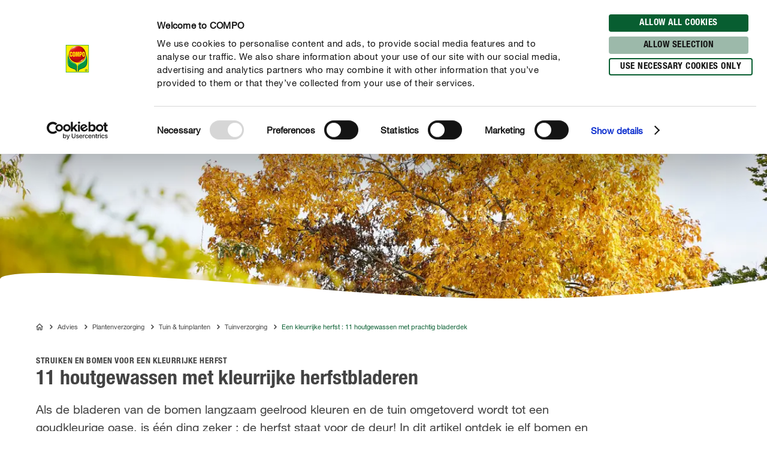

--- FILE ---
content_type: text/html; charset=utf-8
request_url: https://www.compo.nl/advies/plantenverzorging/tuin/tuinverzorging/houtgewassen-herfst
body_size: 54116
content:
<!DOCTYPE html><html lang="nl-NL" data-sitepath="/nl/nl"><head><meta charSet="utf-8"/><meta name="viewport" content="width=device-width, initial-scale=1"/><script id="Cookiebot" src="https://consent.cookiebot.com/uc.js" data-cbid="fb30538e-8097-47fe-8122-6409b163d135" type="text/javascript" defer=""></script><title>11 houtgewassen met kleurrijke bladeren | COMPO</title><meta name="author" content="kvancoppenolle"/><meta name="keywords" content="herfstgewassen, kleur, houtgewassen"/><meta name="description" content="houtgewassen met kleurrijke bladeren : we laten je kennis maken met de 11 houtgewassen die meer kleur in je tuin brengen."/><meta name="date" content="2022-08-26T07:32:57.166+02:00"/><meta name="language" content="nl-NL"/><meta name="robots" content="index,follow"/><link rel="canonical" href="https://www.compo.nl/advies/plantenverzorging/tuin/tuinverzorging/houtgewassen-herfst"/><link sizes="114x114" rel="apple-touch-icon-precomposed" href="https://www.compo.de/dam/jcr:c912f64c-ed6f-4eb6-b5ef-b328cf2adcfa/apple-touch-icon-114x114.png"/><link sizes="120x120" rel="apple-touch-icon-precomposed" href="https://www.compo.de/dam/jcr:96f82950-e1d3-460e-893d-ac2f4cf69d43/apple-touch-icon-120x120.png"/><link sizes="144x144" rel="apple-touch-icon-precomposed" href="https://www.compo.de/dam/jcr:3b96375b-b780-4f42-b524-3ab906fa0d9e/apple-touch-icon-144x144.png"/><link sizes="152x152" rel="apple-touch-icon-precomposed" href="https://www.compo.de/dam/jcr:094c0320-2a85-4f73-804d-9aec3f32c1a6/apple-touch-icon-152x152.png"/><link sizes="57x57" rel="apple-touch-icon-precomposed" href="https://www.compo.de/dam/jcr:97057588-4cd5-4efd-bd2d-f0551fd7ca7a/apple-touch-icon-57x57.png"/><link sizes="60x60" rel="apple-touch-icon-precomposed" href="https://www.compo.de/dam/jcr:e9b4eb93-fdb5-4e4c-8bf9-8197dacce94b/apple-touch-icon-60x60.png"/><link sizes="72x72" rel="apple-touch-icon-precomposed" href="https://www.compo.de/dam/jcr:7b7e126f-850a-4cc2-9858-6e6e6d0f45be/apple-touch-icon-72x72.png"/><link sizes="76x76" rel="apple-touch-icon-precomposed" href="https://www.compo.de/dam/jcr:f978b06c-b634-435d-ac97-28933819d912/apple-touch-icon-76x76.png"/><link sizes="16x16" rel="icon" href="https://www.compo.de/dam/jcr:d094aa3f-9a04-4ab1-abe6-36e1beb48c0c/favicon-16x16.png" type="image/png"/><link sizes="196x196" rel="icon" href="https://www.compo.de/dam/jcr:6da28e92-e4f7-4b3c-b43f-5201660fdbc1/favicon-196x196.png" type="image/png"/><link sizes="32x32" rel="icon" href="https://www.compo.de/dam/jcr:81680b6e-5e9d-4357-a7d9-65479ef5cb31/favicon-32x32.png" type="image/png"/><link sizes="96x96" rel="icon" href="https://www.compo.de/dam/jcr:c9264900-92ab-4968-bd80-9353211e08af/favicon-96x96.png" type="image/png"/><link rel="alternate" href="https://www.algoflash.fr/conseils-et-inspirations/le-jardinage-de-a-a-z/jardin-ornemental/entretien-du-jardin/11-arbres-et-arbustes-d-automne" hreflang="fr-FR"/><link rel="alternate" href="https://www.gesal.ch/fr/conseil/entretien-des-plantes/jardin/entretien-du-jardin/automne-bigarre" hreflang="fr-CH"/><link rel="alternate" href="https://www.gesal.ch/de/ratgeber/pflanzenpflege/garten/gartenpflege/herbstgehoelze" hreflang="de-CH"/><link rel="alternate" href="https://www.compo.be/fr/conseil/entretien-des-plantes/jardin/entretien-du-jardin/plantes-ligneuses-automne" hreflang="fr-BE"/><link rel="alternate" href="https://www.compo.com/sk/rady-a-tipy/starostlivost-o-rastliny/zahrada/starostlivost-o-zahradu/jesenne-stromy" hreflang="sk-SK"/><link rel="alternate" href="https://www.compo.be/nl/advies/plantenverzorging/tuin/tuinverzorging/houtgewassen-herfst" hreflang="nl-BE"/><link rel="alternate" href="https://www.compo.com/cz/rady-a-tipy/pece-o-rostliny/zahrada/pece-o-zahradu/podzimni-dreviny" hreflang="cs-CZ"/><link rel="alternate" href="https://www.compo.nl/advies/plantenverzorging/tuin/tuinverzorging/houtgewassen-herfst" hreflang="nl-NL"/><link rel="alternate" href="https://www.compo.de/ratgeber/pflanzenpflege/garten/gartenpflege/herbstgehoelze" hreflang="de"/><meta name="google-site-verification" content="XUCMK6EaBSRAszib_zTiA_9N0QSKupi5ynL6zNBQqzc"/><meta name="theme-color" content="#085E31"/><meta property="og:title" content="11 houtgewassen met kleurrijke herfstbladeren"/><meta property="og:description" content="houtgewassen met kleurrijke bladeren : we laten je kennis maken met de 11 houtgewassen die meer kleur in je tuin brengen."/><meta property="og:type"/><meta property="og:image" content="https://www.compo.de/dam/jcr:b5a46115-f362-43c4-92d3-169249f327cc/herbst-gehoelze.jpg?x=48&amp;y=49"/><meta property="og:url" content="https://www.compo.nl/advies/plantenverzorging/tuin/tuinverzorging/houtgewassen-herfst"/><meta property="og:locale" content="nl_NL"/><meta property="twitter:card" content="summary"/><script>window.ENDPOINTS_MAP = {"portraits":"/.rest/search/v1/content/portraits/nl/nl","topics":"/.rest/search/v1/content/topics/nl/nl","pests":"/.rest/search/v1/content/pests/nl/nl","products":"/.rest/search/v1/products/pim/nl/nl"}</script><meta name="next-head-count" content="42"/><link rel="preconnect" href="https://cdn.fonts.net"/><link rel="stylesheet" href="/css/webfonts.css"/><style data-styled="" data-styled-version="5.2.1">html,body,div,span,applet,object,iframe,h1,h2,h3,h4,h5,h6,p,blockquote,pre,a,abbr,acronym,address,big,cite,code,del,dfn,em,img,ins,kbd,q,s,samp,small,strike,strong,sub,sup,tt,var,b,u,i,center,dl,dt,dd,ol,ul,li,fieldset,form,label,legend,table,caption,tbody,tfoot,thead,tr,th,td,article,aside,canvas,details,embed,figure,figcaption,footer,header,hgroup,main,menu,nav,output,ruby,section,summary,time,mark,audio,video{margin:0;padding:0;border:0;font-size:100%;font:inherit;vertical-align:baseline;}/*!sc*/
article,aside,details,figcaption,figure,footer,header,hgroup,main,menu,nav,section{display:block;}/*!sc*/
*[hidden]{display:none;}/*!sc*/
body{line-height:1;}/*!sc*/
ol,ul{list-style:none;}/*!sc*/
blockquote,q{quotes:none;}/*!sc*/
blockquote:before,blockquote:after,q:before,q:after{content:'';content:none;}/*!sc*/
table{border-collapse:collapse;border-spacing:0;}/*!sc*/
body{font-family:"NeueHelveticaPaneuropean55Roman",Roboto,Arial,sans-serif;background:#FFF !important;}/*!sc*/
sup{font-size:smaller;vertical-align:super;}/*!sc*/
sub{font-size:smaller;vertical-align:sub;}/*!sc*/
.rsg--hasSidebar-2 .rsg--content-3{max-width:1000px !important;padding:16px 32px !important;margin:0 auto !important;}/*!sc*/
.rsg--hasSidebar-2 div[class^='rsg--preview'],div[class*=' rsg--preview']{border:1px #e8e8e8 solid !important;padding:16px !important;}/*!sc*/
.rsg--hasSidebar-2 div[class^='rsg--preview'],.rsg--hasSidebar-2 div[class*=' rsg--preview']{border:1px #e8e8e8 solid !important;padding:16px !important;}/*!sc*/
.rsg--content-3{max-width:100% !important;padding:0 !important;margin:0 !important;overflow:hidden;}/*!sc*/
div[class^='rsg--preview'],div[class*=' rsg--preview']{border:transparent !important;padding:0 !important;}/*!sc*/
header[class^='rsg--header'],header[class*=' rsg--header'],div[class^='rsg--tab'],div[class*=' rsg--tab'],ya div[class^='rsg--controls'],div[class*=' rsg--controls']{padding:0 20px;}/*!sc*/
*,:before,:after{box-sizing:border-box !important;}/*!sc*/
a{-webkit-text-decoration:none;text-decoration:none;}/*!sc*/
input::-ms-clear{display:none;width :0;height:0;}/*!sc*/
input::-ms-reveal{display:none;width :0;height:0;}/*!sc*/
input::-webkit-search-decoration,input::-webkit-search-cancel-button,input::-webkit-search-results-button,input::-webkit-search-results-decoration{display:none;}/*!sc*/
#CybotCookiebotDialog{border:none !important;border-radius:0 !important;}/*!sc*/
#CybotCookiebotDialog *,#CybotCookiebotDialog *:before,#CybotCookiebotDialog *:after{box-sizing:content-box !important;font-family:"NeueHelveticaPaneuropean55Roman",Roboto,Arial,sans-serif !important;}/*!sc*/
#CybotCookiebotDialog #CybotCookiebotDialogBodyContentText{line-height:1.5 !important;}/*!sc*/
#CybotCookiebotDialog h2{font-family:"NeueHelveticaPaneuropean77CondensedBold",Roboto,Arial,sans-serif !important;}/*!sc*/
#CybotCookiebotDialog .CybotCookiebotDialogBodyButton{border-radius:15px;border:2px solid #085E31 !important;font-family:"NeueHelveticaPaneuropean77CondensedBold",Roboto,Arial,sans-serif !important;text-transform:uppercase;-webkit-letter-spacing:0.5px;-moz-letter-spacing:0.5px;-ms-letter-spacing:0.5px;letter-spacing:0.5px;width:auto !important;padding:4px 17px 3px !important;-webkit-transition:all 250ms ease;transition:all 250ms ease;}/*!sc*/
#CybotCookiebotDialog .CybotCookiebotDialogBodyButton:hover,#CybotCookiebotDialog .CybotCookiebotDialogBodyButton:focus{box-shadow:0 0.1875rem 0.625rem 0 rgba(0,0,0,0.2);}/*!sc*/
#CybotCookiebotDialog #CybotCookiebotDialogBodyLevelButtonLevelOptinDeclineAll{background-color:#CACACA !important;border-color:#CACACA !important;}/*!sc*/
#CybotCookiebotDialog #CybotCookiebotDialogBodyLevelButtonLevelOptinDeclineAll:hover,#CybotCookiebotDialog #CybotCookiebotDialogBodyLevelButtonLevelOptinDeclineAll:focus{background-color:#FFFFFF !important;color:#CACACA !important;}/*!sc*/
#CybotCookiebotDialog #CybotCookiebotDialogBodyLevelButtonLevelOptinAllowallSelection{background-color:#9cb9aa !important;border-color:#9cb9aa !important;}/*!sc*/
#CybotCookiebotDialog #CybotCookiebotDialogBodyLevelButtonLevelOptinAllowallSelection:hover,#CybotCookiebotDialog #CybotCookiebotDialogBodyLevelButtonLevelOptinAllowallSelection:focus{background-color:#FFFFFF !important;color:#9cb9aa !important;}/*!sc*/
#CybotCookiebotDialog #CybotCookiebotDialogBodyLevelButtonLevelOptinAllowAll{background-color:#085E31 !important;border-color:#085E31 !important;}/*!sc*/
#CybotCookiebotDialog #CybotCookiebotDialogBodyLevelButtonLevelOptinAllowAll:hover,#CybotCookiebotDialog #CybotCookiebotDialogBodyLevelButtonLevelOptinAllowAll:focus{background-color:#FFFFFF !important;color:#085E31 !important;}/*!sc*/
data-styled.g1[id="sc-global-hBCbQQ1"]{content:"sc-global-hBCbQQ1,"}/*!sc*/
.dXBBXV{display:block;position:relative;top:-7.875rem;}/*!sc*/
@media(min-width:40em){.dXBBXV{top:-11.25rem;}}/*!sc*/
data-styled.g3[id="ScrollAnchor__StyledScrollAnchor-sc-24gkwm-0"]{content:"dXBBXV,"}/*!sc*/
.rnIFt{font-family:"NeueHelveticaPaneuropean77CondensedBold",Roboto,Arial,sans-serif;font-size:1.25rem;color:#434343;-webkit-letter-spacing:0;-moz-letter-spacing:0;-ms-letter-spacing:0;letter-spacing:0;line-height:1.375rem;margin:0 0 0.9375rem;}/*!sc*/
@media(min-width:40em){.rnIFt{font-size:1.875rem;line-height:2.25rem;}}/*!sc*/
.rnIFt:first-child{padding-top:2px;}/*!sc*/
.lfWLPc{font-family:"NeueHelveticaPaneuropean77CondensedBold",Roboto,Arial,sans-serif;font-size:0.875rem;color:#434343;-webkit-letter-spacing:0.5px;-moz-letter-spacing:0.5px;-ms-letter-spacing:0.5px;letter-spacing:0.5px;line-height:1rem;text-transform:uppercase;margin:0 0 0.375rem;}/*!sc*/
@media(min-width:40em){.lfWLPc{line-height:1.5rem;margin:0;}}/*!sc*/
.lfWLPc:first-child{padding-top:2px;}/*!sc*/
.iOkpQW{font-family:"NeueHelveticaPaneuropean77CondensedBold",Roboto,Arial,sans-serif;font-size:1.75rem;color:#434343;-webkit-letter-spacing:0;-moz-letter-spacing:0;-ms-letter-spacing:0;letter-spacing:0;line-height:1.875rem;margin:0 0 0.9375rem;}/*!sc*/
@media(min-width:40em){.iOkpQW{font-size:2.125rem;line-height:2.375rem;}}/*!sc*/
.iOkpQW:first-child{padding-top:2px;}/*!sc*/
.FfYtq{font-family:"NeueHelveticaPaneuropean77CondensedBold",Roboto,Arial,sans-serif;font-size:1rem;color:#434343;-webkit-letter-spacing:0;-moz-letter-spacing:0;-ms-letter-spacing:0;letter-spacing:0;line-height:1.25rem;margin:0 0 0.9375rem;}/*!sc*/
@media(min-width:40em){.FfYtq{font-size:1.25rem;line-height:1.5rem;}}/*!sc*/
.FfYtq:first-child{padding-top:2px;}/*!sc*/
.hMUsaX{font-family:"NeueHelveticaPaneuropean77CondensedBold",Roboto,Arial,sans-serif;font-size:1.125rem;color:#434343;-webkit-letter-spacing:0;-moz-letter-spacing:0;-ms-letter-spacing:0;letter-spacing:0;line-height:1.25rem;margin:0 0 0.9375rem;}/*!sc*/
@media(min-width:40em){.hMUsaX{font-size:1.5rem;line-height:1.75rem;}}/*!sc*/
.hMUsaX:first-child{padding-top:2px;}/*!sc*/
.gDUXFr{font-family:"NeueHelveticaPaneuropean77CondensedBold",Roboto,Arial,sans-serif;font-size:1rem;color:#434343;-webkit-letter-spacing:0;-moz-letter-spacing:0;-ms-letter-spacing:0;letter-spacing:0;line-height:1.25rem;margin:0 0 0.9375rem;}/*!sc*/
.gDUXFr:first-child{padding-top:2px;}/*!sc*/
data-styled.g4[id="Headline__StyledHeadline-sc-11zsl34-0"]{content:"rnIFt,lfWLPc,iOkpQW,FfYtq,hMUsaX,gDUXFr,"}/*!sc*/
.ilJiAY{width:100%;max-width:1920px;margin:0 auto;}/*!sc*/
data-styled.g9[id="Container__ContainerFull-sc-1ckmdjm-0"]{content:"ilJiAY,"}/*!sc*/
.kxRXhZ{display:-webkit-box;display:-webkit-flex;display:-ms-flexbox;display:flex;-webkit-flex-direction:row;-ms-flex-direction:row;flex-direction:row;-webkit-align-items:flex-start;-webkit-box-align:flex-start;-ms-flex-align:flex-start;align-items:flex-start;-webkit-flex-wrap:wrap;-ms-flex-wrap:wrap;flex-wrap:wrap;max-width:100%;margin:0 auto;padding:0 10px;width:100%;}/*!sc*/
@media(min-width:40em){.kxRXhZ{width:40em;}}/*!sc*/
@media(min-width:58.125em){.kxRXhZ{width:58.125em;}}/*!sc*/
@media(min-width:75em){.kxRXhZ{width:75em;}}/*!sc*/
data-styled.g10[id="Container__ContainerStyled-sc-1ckmdjm-1"]{content:"kxRXhZ,"}/*!sc*/
.fHgvmX{font-family:"NeueHelveticaPaneuropean55Roman",Roboto,Arial,sans-serif;font-size:1.25rem;color:#434343;-webkit-letter-spacing:0;-moz-letter-spacing:0;-ms-letter-spacing:0;letter-spacing:0;line-height:1.875rem;margin:0 0 0.9375rem;}/*!sc*/
.bbWCFN{font-family:"NeueHelveticaPaneuropean55Roman",Roboto,Arial,sans-serif;font-size:1rem;color:#434343;-webkit-letter-spacing:0;-moz-letter-spacing:0;-ms-letter-spacing:0;letter-spacing:0;line-height:1.625rem;margin:0 0 0.9375rem;}/*!sc*/
.iqmebs{font-family:"NeueHelveticaPaneuropean55Roman",Roboto,Arial,sans-serif;font-size:0.875rem;color:#434343;-webkit-letter-spacing:0;-moz-letter-spacing:0;-ms-letter-spacing:0;letter-spacing:0;line-height:1.375rem;margin:0 0 0.9375rem;}/*!sc*/
data-styled.g12[id="Text__TextStyled-wj9cag-0"]{content:"fHgvmX,bbWCFN,iqmebs,"}/*!sc*/
.dDNLfp{display:inline-block;width:1rem;height:1rem;width:100%;height:100%;}/*!sc*/
.hRQHqZ{display:inline-block;width:1rem;height:1rem;width:1.125rem;height:1.125rem;}/*!sc*/
.egeTDC{display:inline-block;width:1rem;height:1rem;}/*!sc*/
data-styled.g20[id="Icon__IconStyled-hnqdyq-0"]{content:"dDNLfp,hRQHqZ,egeTDC,"}/*!sc*/
.igMkrR{position:relative;display:block;margin-bottom:0.9375rem;}/*!sc*/
.gVvIRQ{position:relative;display:block;margin-bottom:2.5rem;}/*!sc*/
@media(min-width:40em){.gVvIRQ{margin-bottom:3.75rem;}}/*!sc*/
.dnOIFz{position:relative;display:block;margin-bottom:3.75rem;}/*!sc*/
@media(min-width:40em){.dnOIFz{margin-bottom:5.625rem;}}/*!sc*/
.jPFIyo{position:relative;display:block;margin-bottom:1.5625rem;}/*!sc*/
@media(min-width:40em){.jPFIyo{margin-bottom:1.875rem;}}/*!sc*/
data-styled.g22[id="DistanceElement-cdx4v2-0"]{content:"igMkrR,gVvIRQ,dnOIFz,jPFIyo,"}/*!sc*/
.OvGPe{display:block;max-width:100%;height:auto;}/*!sc*/
data-styled.g34[id="Image__Img-t02b8c-1"]{content:"OvGPe,"}/*!sc*/
.vIWea{display:-webkit-box;display:-webkit-flex;display:-ms-flexbox;display:flex;-webkit-box-pack:start;-webkit-justify-content:flex-start;-ms-flex-pack:start;justify-content:flex-start;-webkit-flex-direction:row;-ms-flex-direction:row;flex-direction:row;-webkit-flex-wrap:wrap;-ms-flex-wrap:wrap;flex-wrap:wrap;width:100%;max-width:100%;}/*!sc*/
data-styled.g45[id="Row-kh5793-0"]{content:"vIWea,"}/*!sc*/
.eZBMeR{position:relative;padding:0 10px;width:100%;margin-left:0%;}/*!sc*/
.XjRXA{position:relative;padding:0 10px;width:0%;margin-left:0%;}/*!sc*/
@media(min-width:40em){.XjRXA{width:100%;}}/*!sc*/
@media(min-width:58.125em){.XjRXA{width:25%;}}/*!sc*/
@media(min-width:40em){.XjRXA{margin-left:0%;}}/*!sc*/
@media(min-width:58.125em){.XjRXA{margin-left:75%;}}/*!sc*/
.bwdTMX{position:relative;padding:0 10px;width:100%;margin-left:0%;}/*!sc*/
@media(min-width:40em){.bwdTMX{width:100%;}}/*!sc*/
@media(min-width:58.125em){.bwdTMX{width:75%;}}/*!sc*/
.hzLIHB{position:relative;padding:0 10px;width:100%;margin-left:0%;}/*!sc*/
@media(min-width:40em){.hzLIHB{width:75%;}}/*!sc*/
@media(min-width:40em){.hzLIHB{margin-left:12.5%;}}/*!sc*/
.hltsjf{position:relative;padding:0 10px;width:100%;margin-left:0%;}/*!sc*/
@media(min-width:40em){.hltsjf{width:100%;}}/*!sc*/
@media(min-width:58.125em){.hltsjf{width:83.33333333333334%;}}/*!sc*/
.eKRKBZ{position:relative;padding:0 10px;width:100%;margin-left:0%;}/*!sc*/
@media(min-width:40em){.eKRKBZ{width:83.33333333333334%;}}/*!sc*/
.iIUEwj{position:relative;padding:0 10px;width:100%;margin-left:0%;}/*!sc*/
@media(min-width:40em){.iIUEwj{width:100%;}}/*!sc*/
@media(min-width:58.125em){.iIUEwj{width:83.33333333333334%;}}/*!sc*/
@media(min-width:75em){.iIUEwj{width:66.66666666666666%;}}/*!sc*/
@media(min-width:40em){.iIUEwj{margin-left:0%;}}/*!sc*/
@media(min-width:58.125em){.iIUEwj{margin-left:8.333333333333332%;}}/*!sc*/
@media(min-width:75em){.iIUEwj{margin-left:16.666666666666664%;}}/*!sc*/
.fWhTEr{position:relative;padding:0 10px;width:100%;margin-left:0%;}/*!sc*/
@media(min-width:40em){.fWhTEr{width:83.33333333333334%;}}/*!sc*/
@media(min-width:58.125em){.fWhTEr{width:45.83333333333333%;}}/*!sc*/
@media(min-width:75em){.fWhTEr{width:50%;}}/*!sc*/
.hoqWfZ{position:relative;padding:0 10px;width:100%;margin-left:0%;}/*!sc*/
@media(min-width:40em){.hoqWfZ{width:41.66666666666667%;}}/*!sc*/
@media(min-width:58.125em){.hoqWfZ{width:20.833333333333336%;}}/*!sc*/
@media(min-width:75em){.hoqWfZ{width:16.666666666666664%;}}/*!sc*/
@media(min-width:40em){.hoqWfZ{margin-left:0%;}}/*!sc*/
@media(min-width:58.125em){.hoqWfZ{margin-left:0%;}}/*!sc*/
@media(min-width:75em){.hoqWfZ{margin-left:8.333333333333332%;}}/*!sc*/
.dyqJTi{position:relative;padding:0 10px;width:100%;margin-left:0%;}/*!sc*/
@media(min-width:40em){.dyqJTi{width:41.66666666666667%;}}/*!sc*/
@media(min-width:58.125em){.dyqJTi{width:20.833333333333336%;}}/*!sc*/
@media(min-width:75em){.dyqJTi{width:16.666666666666664%;}}/*!sc*/
data-styled.g46[id="Col__Column-ur30mi-0"]{content:"eZBMeR,XjRXA,bwdTMX,hzLIHB,hltsjf,eKRKBZ,iIUEwj,fWhTEr,hoqWfZ,dyqJTi,"}/*!sc*/
.iIitxd{font-family:"NeueHelveticaPaneuropean55Roman",Roboto,Arial,sans-serif;font-size:1rem;color:#434343;-webkit-letter-spacing:0;-moz-letter-spacing:0;-ms-letter-spacing:0;letter-spacing:0;line-height:1.625rem;margin-bottom:1.875rem;}/*!sc*/
.iIitxd h1,.iIitxd h2{font-family:"NeueHelveticaPaneuropean77CondensedBold",Roboto,Arial,sans-serif;font-size:1.25rem;color:#434343;-webkit-letter-spacing:0;-moz-letter-spacing:0;-ms-letter-spacing:0;letter-spacing:0;line-height:1.375rem;margin:0 0 0.9375rem;}/*!sc*/
@media(min-width:40em){.iIitxd h1,.iIitxd h2{font-size:1.875rem;line-height:2.25rem;}}/*!sc*/
.iIitxd h3{font-family:"NeueHelveticaPaneuropean77CondensedBold",Roboto,Arial,sans-serif;font-size:1.125rem;color:#434343;-webkit-letter-spacing:0;-moz-letter-spacing:0;-ms-letter-spacing:0;letter-spacing:0;line-height:1.25rem;margin:0 0 0.9375rem;}/*!sc*/
@media(min-width:40em){.iIitxd h3{font-size:1.5rem;line-height:1.75rem;}}/*!sc*/
.iIitxd h4{font-family:"NeueHelveticaPaneuropean77CondensedBold",Roboto,Arial,sans-serif;font-size:1rem;color:#434343;-webkit-letter-spacing:0;-moz-letter-spacing:0;-ms-letter-spacing:0;letter-spacing:0;line-height:1.25rem;margin:0 0 0.9375rem;}/*!sc*/
@media(min-width:40em){.iIitxd h4{font-size:1.25rem;line-height:1.5rem;}}/*!sc*/
.iIitxd h5{font-family:"NeueHelveticaPaneuropean77CondensedBold",Roboto,Arial,sans-serif;font-size:1rem;color:#434343;-webkit-letter-spacing:0;-moz-letter-spacing:0;-ms-letter-spacing:0;letter-spacing:0;line-height:1.25rem;margin:0 0 0.9375rem;}/*!sc*/
.iIitxd p{margin:0 0 0.9375rem;}/*!sc*/
.iIitxd b,.iIitxd strong{font-family:"NeueHelveticaPaneuropean75Bold",Roboto,Arial,sans-serif;}/*!sc*/
.iIitxd small{font-family:"NeueHelveticaPaneuropean55Roman",Roboto,Arial,sans-serif;font-size:0.6875rem;color:#434343;-webkit-letter-spacing:0;-moz-letter-spacing:0;-ms-letter-spacing:0;letter-spacing:0;line-height:1rem;display:inline-block;}/*!sc*/
.iIitxd i,.iIitxd em{font-style:italic;}/*!sc*/
.iIitxd a{-webkit-text-decoration:none;text-decoration:none;color:inherit;border-bottom:1px solid #434343;overflow-wrap:break-word;}/*!sc*/
.iIitxd a:hover,.iIitxd a:focus{color:#085E31;border-bottom-color:#085E31;}/*!sc*/
.iIitxd ul,.iIitxd ol{padding:0;margin:0 0 0.9375rem;list-style:none;}/*!sc*/
.iIitxd ul li,.iIitxd ol li{margin-bottom:0.5rem;position:relative;display:-webkit-box;display:-webkit-flex;display:-ms-flexbox;display:flex;}/*!sc*/
.iIitxd ul li:last-child,.iIitxd ol li:last-child{margin-bottom:0;}/*!sc*/
.iIitxd ul > li:before{content:"•";-webkit-flex:0 0 auto;-ms-flex:0 0 auto;flex:0 0 auto;font-size:0.625rem;line-height:1;padding-top:0.5rem;}/*!sc*/
.iIitxd ul.award > li:before{content:'';padding-top:0;padding-right:0;margin-right:0.625rem;width:1.3125rem;height:1.8125rem;background-image:url('/images/icons/award.svg');background-size:100% 100%;}/*!sc*/
.iIitxd ul.arrow > li:before{content:'';padding-top:0;padding-right:0;margin-top:0.625rem;width:1.3125rem;height:0.375rem;background-image:url('/images/icons/arrow.svg');background-size:100% 100%;}/*!sc*/
.iIitxd ul.checkmark > li:before{content:'';padding-top:0;padding-right:0;margin-top:0.125rem;width:1.3125rem;height:1.3125rem;background-image:url('/images/icons/checkmark.svg');background-size:100% 100%;}/*!sc*/
.iIitxd ol > li:before,.iIitxd ul > li:before{margin-right:0.75rem;}/*!sc*/
.iIitxd ol > li,.iIitxd ul > li{margin-bottom:0.75rem;}/*!sc*/
.iIitxd ol > li:last-child,.iIitxd ul > li:last-child{margin-bottom:0;}/*!sc*/
.iIitxd ol{counter-reset:li;margin:0 0 0.9375rem 0;}/*!sc*/
.iIitxd ol > li:before{min-width:1.3125rem;width:1.3125rem;height:1.3125rem;background-image:url('/images/icons/ring.svg');background-size:100% 100%;background-repeat:no-repeat;color:#434343;font-family:"NeueHelveticaPaneuropean77CondensedBold",Roboto,Arial,sans-serif;font-size:0.875rem;line-height:1.3125rem;text-align:center;counter-increment:li;content:counter(li);display:-webkit-inline-box;display:-webkit-inline-flex;display:-ms-inline-flexbox;display:inline-flex;-webkit-align-items:center;-webkit-box-align:center;-ms-flex-align:center;align-items:center;-webkit-box-pack:center;-webkit-justify-content:center;-ms-flex-pack:center;justify-content:center;box-sizing:border-box;position:relative;top:2px;padding-top:0.25rem;}/*!sc*/
.iIitxd.isWindows ol > li:before{padding-top:0;}/*!sc*/
.iIitxd table{width:100%;background-color:#FFFFFF;table-layout:fixed;}/*!sc*/
.iIitxd th{font-family:"NeueHelveticaPaneuropean77CondensedBold",Roboto,Arial,sans-serif;font-size:0.875rem;color:#434343;-webkit-letter-spacing:0.5px;-moz-letter-spacing:0.5px;-ms-letter-spacing:0.5px;letter-spacing:0.5px;line-height:1rem;text-transform:uppercase;margin:0 0 0.375rem;padding:0.25rem 0.9375rem;text-align:left;}/*!sc*/
@media(min-width:40em){.iIitxd th{line-height:1.5rem;margin:0;}}/*!sc*/
@media(max-width:58.125em){.iIitxd th{display:none;}}/*!sc*/
.iIitxd tr{border-bottom:0.125rem solid #F3F3F3;}/*!sc*/
.iIitxd tr:first-of-type td{font-family:"NeueHelveticaPaneuropean77CondensedBold",Roboto,Arial,sans-serif;font-size:0.875rem;color:#434343;-webkit-letter-spacing:0.5px;-moz-letter-spacing:0.5px;-ms-letter-spacing:0.5px;letter-spacing:0.5px;line-height:1rem;text-transform:uppercase;margin:0 0 0.375rem;padding:0.25rem 0.9375rem;text-align:left;}/*!sc*/
@media(min-width:40em){.iIitxd tr:first-of-type td{line-height:1.5rem;margin:0;}}/*!sc*/
@media(max-width:58.125em){.iIitxd tr:first-of-type td{display:none;}}/*!sc*/
@media(max-width:58.125em){.iIitxd tr{display:-webkit-box;display:-webkit-flex;display:-ms-flexbox;display:flex;-webkit-flex-direction:column;-ms-flex-direction:column;flex-direction:column;}}/*!sc*/
@media(max-width:58.125em){.iIitxd tr >:first-child{font-family:"NeueHelveticaPaneuropean77CondensedBold",Roboto,Arial,sans-serif;font-size:1rem;color:#434343;-webkit-letter-spacing:0;-moz-letter-spacing:0;-ms-letter-spacing:0;letter-spacing:0;line-height:1.25rem;padding:0.9375rem 0.9375rem 0.625rem;}.iIitxd tr >:first-child:before{display:none;}.iIitxd tr >:first-child:before{content:none;}}/*!sc*/
.iIitxd td{font-family:"NeueHelveticaPaneuropean55Roman",Roboto,Arial,sans-serif;font-size:1rem;color:#434343;-webkit-letter-spacing:0;-moz-letter-spacing:0;-ms-letter-spacing:0;letter-spacing:0;line-height:1.625rem;padding:0.25rem 0.9375rem;}/*!sc*/
@media(max-width:58.125em){.iIitxd td{font-family:"NeueHelveticaPaneuropean55Roman",Roboto,Arial,sans-serif;font-size:0.875rem;color:#434343;-webkit-letter-spacing:0;-moz-letter-spacing:0;-ms-letter-spacing:0;letter-spacing:0;line-height:1.375rem;padding:0 0.9375rem 0.5rem;}.iIitxd td:before{content:attr(data-before);display:block;font-family:"NeueHelveticaPaneuropean77CondensedBold",Roboto,Arial,sans-serif;font-size:0.625rem;-webkit-letter-spacing:0.42px;-moz-letter-spacing:0.42px;-ms-letter-spacing:0.42px;letter-spacing:0.42px;line-height:0.875rem;color:#707070;text-transform:uppercase;}}/*!sc*/
.iIitxd > *:last-child{margin-bottom:0;}/*!sc*/
.iIitxd caption{font-family:"NeueHelveticaPaneuropean77CondensedBold",Roboto,Arial,sans-serif;font-size:0.875rem;color:#434343;-webkit-letter-spacing:0.5px;-moz-letter-spacing:0.5px;-ms-letter-spacing:0.5px;letter-spacing:0.5px;line-height:1rem;text-transform:uppercase;margin:0 0 0.375rem;color:#FFFFFF;background-color:#085E31;text-transform:none;padding:0.25rem 0.9375rem;margin-bottom:0;text-align:left;}/*!sc*/
@media(min-width:40em){.iIitxd caption{line-height:1.5rem;margin:0;}}/*!sc*/
@media(min-width:40em){.iIitxd .sm-only{display:none;}}/*!sc*/
.iIitxd .pt-10{padding-top:0.625rem;}/*!sc*/
data-styled.g53[id="RichText__RichTextStyled-n6w46d-0"]{content:"iIitxd,"}/*!sc*/
.kwTFco{position:absolute;opacity:0;z-index:-100;}/*!sc*/
data-styled.g54[id="Checkbox__Box-av3ylr-0"]{content:"kwTFco,"}/*!sc*/
.iznddO{display:-webkit-box;display:-webkit-flex;display:-ms-flexbox;display:flex;}/*!sc*/
@media(min-width:40em){}/*!sc*/
data-styled.g55[id="Checkbox__Label-av3ylr-1"]{content:"iznddO,"}/*!sc*/
.gXAHEx{min-height:1.875rem;}/*!sc*/
.gXAHEx div{margin-bottom:0;}/*!sc*/
data-styled.g56[id="Checkbox__TextWrapper-av3ylr-2"]{content:"gXAHEx,"}/*!sc*/
.ktdRzR{position:relative;width:1.5rem;min-width:1.5rem;height:1.5rem;min-height:1.5rem;padding:0.125rem;margin-right:0.75rem;border:0.0625rem solid #919191;border-radius:0.1875rem;cursor:pointer;background-color:#FFFFFF;color:transparent;}/*!sc*/
.ktdRzR:before{content:'';-webkit-transform:translate(-50%,-50%);-ms-transform:translate(-50%,-50%);transform:translate(-50%,-50%);position:absolute;top:50%;left:50%;width:2.5rem;height:2.5rem;}/*!sc*/
@media(min-width:40em){.ktdRzR{width:1.125rem;min-width:1.125rem;height:1.125rem;min-height:1.125rem;padding:0.0625rem;margin-top:0.3125rem;}}/*!sc*/
.Checkbox__Box-av3ylr-0 + .Checkbox__Label-av3ylr-1 > .Checkbox__FakeBox-av3ylr-3:hover,.Checkbox__Box-av3ylr-0:focus + .Checkbox__Label-av3ylr-1 > .ktdRzR{background:#DDDDDD;}/*!sc*/
.Checkbox__Box-av3ylr-0:checked + .Checkbox__Label-av3ylr-1 > .Checkbox__FakeBox-av3ylr-3{background:#085E31;border-color:#085E31;color:#FFFFFF;}/*!sc*/
> .Checkbox__FakeBox-av3ylr-3:hover,.Checkbox__Box-av3ylr-0:checked:focus + .Checkbox__Label-av3ylr-1 > .ktdRzR{opacity:0.85;}/*!sc*/
data-styled.g57[id="Checkbox__FakeBox-av3ylr-3"]{content:"ktdRzR,"}/*!sc*/
.gUhgEA{margin-top:40px;}/*!sc*/
data-styled.g116[id="Pe101TableOfContent__Pe101TableOfContentStyled-r1rdb5-0"]{content:"gUhgEA,"}/*!sc*/
.dhKUFI{margin-bottom:24px;}/*!sc*/
data-styled.g117[id="Pe101TableOfContent__StyledHeadline-r1rdb5-1"]{content:"dhKUFI,"}/*!sc*/
.cZnaZT{display:-webkit-box;display:-webkit-flex;display:-ms-flexbox;display:flex;-webkit-flex-direction:column;-ms-flex-direction:column;flex-direction:column;}/*!sc*/
@media(min-width:40em){.cZnaZT{-webkit-flex-wrap:wrap;-ms-flex-wrap:wrap;flex-wrap:wrap;-webkit-flex-direction:row;-ms-flex-direction:row;flex-direction:row;}}/*!sc*/
data-styled.g118[id="Pe101TableOfContent__StyledFlexBox-r1rdb5-2"]{content:"cZnaZT,"}/*!sc*/
.cqcqAV{font-family:"NeueHelveticaPaneuropean77CondensedBold",Roboto,Arial,sans-serif;font-size:1rem;color:#434343;-webkit-letter-spacing:0;-moz-letter-spacing:0;-ms-letter-spacing:0;letter-spacing:0;line-height:1.25rem;margin:0 0 0.9375rem;font-size:1rem !important;line-height:1.25rem !important;text-align:left;padding-left:calc(1rem + 8px);position:relative;margin-bottom:24px;white-space:nowrap;overflow:hidden;text-overflow:ellipsis;-webkit-transition:-webkit-transform 400ms 0ms ease;-webkit-transition:transform 400ms 0ms ease;transition:transform 400ms 0ms ease;}/*!sc*/
@media(min-width:40em){.cqcqAV{font-size:1.25rem;line-height:1.5rem;}}/*!sc*/
@media(min-width:40em){.cqcqAV{padding-right:25px;white-space:inherit;overflow:visible;}}/*!sc*/
@media(min-width:58.125em){.cqcqAV{padding-right:40px;}}/*!sc*/
.cqcqAV span{position:absolute;left:0;-webkit-transition:color 400ms 0ms ease;transition:color 400ms 0ms ease;color:#085E31;}/*!sc*/
.cqcqAV:hover,.cqcqAV:focus,.cqcqAV:active{-webkit-transform:translateX(0.3125rem);-ms-transform:translateX(0.3125rem);transform:translateX(0.3125rem);}/*!sc*/
.cqcqAV:hover span,.cqcqAV:focus span,.cqcqAV:active span{color:#000000;}/*!sc*/
data-styled.g119[id="Pe101TableOfContent__StyledText-r1rdb5-3"]{content:"cqcqAV,"}/*!sc*/
.iMiNfw{width:2.5rem;height:2.5rem;padding:0.25rem;background:#F3F3F3;color:#000000;border:none;border-radius:50%;-webkit-transition:-webkit-transform 300ms ease;-webkit-transition:transform 300ms ease;transition:transform 300ms ease;-webkit-transform:rotate(180deg);-ms-transform:rotate(180deg);transform:rotate(180deg);cursor:pointer;position:relative;}/*!sc*/
@media(min-width:40em){.iMiNfw{background:#F3F3F3;width:3.75rem;height:3.75rem;}}/*!sc*/
@media(min-width:58.125em){.iMiNfw{background:#F3F3F3;}}/*!sc*/
.iMiNfw > *{position:relative;}/*!sc*/
@media(min-width:40em){.iMiNfw:hover{-webkit-transform:rotate(180deg) translateX(0.625rem);-ms-transform:rotate(180deg) translateX(0.625rem);transform:rotate(180deg) translateX(0.625rem);}.iMiNfw:active{-webkit-transform:rotate(180deg) translateX(0.9375rem);-ms-transform:rotate(180deg) translateX(0.9375rem);transform:rotate(180deg) translateX(0.9375rem);}}/*!sc*/
.iMiNfw:before{content:'';position:absolute;z-index:1;top:-50%;left:-50%;width:200%;height:200%;}/*!sc*/
.iLCBoB{width:2.5rem;height:2.5rem;padding:0.25rem;background:#F3F3F3;color:#000000;border:none;border-radius:50%;-webkit-transition:-webkit-transform 300ms ease;-webkit-transition:transform 300ms ease;transition:transform 300ms ease;-webkit-transform:rotate(0deg);-ms-transform:rotate(0deg);transform:rotate(0deg);cursor:pointer;position:relative;}/*!sc*/
@media(min-width:40em){.iLCBoB{background:#F3F3F3;width:3.75rem;height:3.75rem;}}/*!sc*/
@media(min-width:58.125em){.iLCBoB{background:#F3F3F3;}}/*!sc*/
.iLCBoB > *{position:relative;}/*!sc*/
@media(min-width:40em){.iLCBoB:hover{-webkit-transform:rotate(0deg) translateX(0.625rem);-ms-transform:rotate(0deg) translateX(0.625rem);transform:rotate(0deg) translateX(0.625rem);}.iLCBoB:active{-webkit-transform:rotate(0deg) translateX(0.9375rem);-ms-transform:rotate(0deg) translateX(0.9375rem);transform:rotate(0deg) translateX(0.9375rem);}}/*!sc*/
.iLCBoB:before{content:'';position:absolute;z-index:1;top:-50%;left:-50%;width:200%;height:200%;}/*!sc*/
data-styled.g120[id="SliderButton__SliderButtonStyled-sc-1oe7p2w-0"]{content:"iMiNfw,iLCBoB,"}/*!sc*/
.jWwymB{display:none;position:absolute;z-index:10;top:calc(50% - 20px);}/*!sc*/
@media(min-width:40em){.jWwymB{top:calc(50% - 30px);}.jWwymB.swiper-button-disabled{display:none;}}/*!sc*/
@media(min-width:58.125em){.jWwymB{top:50%;}}/*!sc*/
.kRLEQs{display:block;position:absolute;z-index:10;top:calc(50% - 20px);}/*!sc*/
@media(min-width:40em){.kRLEQs{top:calc(50% - 30px);display:block;}.kRLEQs.swiper-button-disabled{display:none;}}/*!sc*/
@media(min-width:58.125em){.kRLEQs{top:50%;}}/*!sc*/
data-styled.g122[id="SliderButtons__Button-sc-10iosvf-0"]{content:"jWwymB,kRLEQs,"}/*!sc*/
.HWICC{right:-0.625rem;top:calc(50% - 30px) !important;}/*!sc*/
@media(max-width:58.125em){.HWICC{top:calc(50% - 20px) !important;}}/*!sc*/
@media(max-width:40em){.HWICC{top:calc(50% - 20px) !important;}}/*!sc*/
@media(min-width:40em){.HWICC{right:-0.9375rem;}}/*!sc*/
@media(min-width:58.125em){.HWICC{right:-0.9375rem;}}/*!sc*/
@media(min-width:75em){.HWICC{right:-0.9375rem;}}/*!sc*/
data-styled.g123[id="SliderButtons__NextButton-sc-10iosvf-1"]{content:"HWICC,"}/*!sc*/
.gqzxcH{left:-0.625rem;top:calc(50% - 30px) !important;}/*!sc*/
@media(max-width:58.125em){.gqzxcH{top:calc(50% - 20px) !important;}}/*!sc*/
@media(max-width:40em){.gqzxcH{top:calc(50% - 20px) !important;}}/*!sc*/
@media(min-width:40em){.gqzxcH{left:-0.9375rem;}}/*!sc*/
@media(min-width:58.125em){.gqzxcH{left:-0.9375rem;}}/*!sc*/
@media(min-width:75em){.gqzxcH{left:-0.9375rem;}}/*!sc*/
data-styled.g124[id="SliderButtons__PreviousButton-sc-10iosvf-2"]{content:"gqzxcH,"}/*!sc*/
.jGuuoe{width:100%;}/*!sc*/
.jGuuoe .swiper-container{margin:0 auto;position:relative;overflow:hidden;list-style:none;padding:0;z-index:1;}/*!sc*/
.jGuuoe .swiper-container .swiper-notification{position:absolute;left:0;top:0;pointer-events:none;opacity:0;z-index:-1000;}/*!sc*/
.jGuuoe .swiper-container-no-flexbox .swiper-slide{float:left;}/*!sc*/
.jGuuoe .swiper-container-vertical >.swiper-wrapper{-webkit-box-orient:vertical;-webkit-box-direction:normal;-webkit-flex-direction:column;-ms-flex-direction:column;-webkit-flex-direction:column;-ms-flex-direction:column;flex-direction:column;}/*!sc*/
.jGuuoe .swiper-container-vertical >.swiper-pagination-bullets{right:10px;top:50%;-webkit-transform:translate3d(0px,-50%,0);-webkit-transform:translate3d(0px,-50%,0);-ms-transform:translate3d(0px,-50%,0);transform:translate3d(0px,-50%,0);}/*!sc*/
.jGuuoe .swiper-container-vertical >.swiper-pagination-bullets .swiper-pagination-bullet{margin:6px 0;display:block;}/*!sc*/
.jGuuoe .swiper-wrapper{position:relative;width:100%;height:100%;z-index:1;display:-webkit-box;display:-webkit-flex;display:-ms-flexbox;display:-webkit-box;display:-webkit-flex;display:-ms-flexbox;display:flex;-webkit-transition-property:-webkit-transform;-webkit-transition-property:-webkit-transform;-webkit-transition-property:-webkit-transform;transition-property:-webkit-transform;-o-transition-property:transform;-webkit-transition-property:-webkit-transform;-webkit-transition-property:transform;transition-property:transform;-webkit-transition-property:-webkit-transform,-webkit-transform;-webkit-transition-property:transform,-webkit-transform;transition-property:transform,-webkit-transform;-webkit-box-sizing:content-box;box-sizing:content-box;-webkit-transform:translate3d(0px,0,0);-webkit-transform:translate3d(0px,0,0);-ms-transform:translate3d(0px,0,0);transform:translate3d(0px,0,0);}/*!sc*/
.jGuuoe .swiper-container-android .swiper-slide{-webkit-transform:translate3d(0px,0,0);-webkit-transform:translate3d(0px,0,0);-ms-transform:translate3d(0px,0,0);transform:translate3d(0px,0,0);}/*!sc*/
.jGuuoe .swiper-slide{-webkit-flex-shrink:0;-ms-flex-negative:0;-webkit-flex-shrink:0;-ms-flex-negative:0;flex-shrink:0;width:100%;height:auto;position:relative;-webkit-transition-property:-webkit-transform;-webkit-transition-property:-webkit-transform;-webkit-transition-property:-webkit-transform;transition-property:-webkit-transform;-o-transition-property:transform;-webkit-transition-property:-webkit-transform;-webkit-transition-property:transform;transition-property:transform;-webkit-transition-property:-webkit-transform,-webkit-transform;-webkit-transition-property:transform,-webkit-transform;transition-property:transform,-webkit-transform;}/*!sc*/
.jGuuoe .swiper-invisible-blank-slide{visibility:hidden;}/*!sc*/
.jGuuoe .swiper-container-autoheight{height:auto;}/*!sc*/
.jGuuoe .swiper-container-autoheight .swiper-slide{height:auto;}/*!sc*/
.jGuuoe .swiper-container-autoheight .swiper-wrapper{-webkit-box-align:start;-webkit-align-items:flex-start;-ms-flex-align:start;-webkit-align-items:flex-start;-webkit-box-align:flex-start;-ms-flex-align:flex-start;align-items:flex-start;-webkit-transition-property:height,-webkit-transform;-webkit-transition-property:height,-webkit-transform;-webkit-transition-property:height,-webkit-transform;transition-property:height,-webkit-transform;-o-transition-property:transform,height;-webkit-transition-property:-webkit-transform,height;-webkit-transition-property:transform,height;transition-property:transform,height;-webkit-transition-property:-webkit-transform,height,-webkit-transform;-webkit-transition-property:transform,height,-webkit-transform;transition-property:transform,height,-webkit-transform;}/*!sc*/
.jGuuoe .swiper-pagination,.jGuuoe .swiper-pagination--product-summary{display:none;width:100%;-webkit-box-pack:center;-webkit-justify-content:center;-ms-flex-pack:center;justify-content:center;position:relative;padding-top:1.25rem;z-index:10;}/*!sc*/
.jGuuoe .swiper-pagination .swiper-pagination-bullet,.jGuuoe .swiper-pagination--product-summary .swiper-pagination-bullet{cursor:pointer;width:1.875rem;height:0.5rem;margin:0.25rem;border-radius:0.25rem;background:#CACACA;-webkit-transition:background-color 200ms ease-in-out;transition:background-color 200ms ease-in-out;}/*!sc*/
.jGuuoe .swiper-pagination .swiper-pagination-bullet:hover,.jGuuoe .swiper-pagination--product-summary .swiper-pagination-bullet:hover{background:#707070;}/*!sc*/
.jGuuoe .swiper-pagination .swiper-pagination-bullet-active,.jGuuoe .swiper-pagination--product-summary .swiper-pagination-bullet-active,.jGuuoe .swiper-pagination .swiper-pagination-bullet-active:hover,.jGuuoe .swiper-pagination--product-summary .swiper-pagination-bullet-active:hover{background:#085E31;}/*!sc*/
@media(min-width:40em){.jGuuoe .swiper-pagination,.jGuuoe .swiper-pagination--product-summary{display:-webkit-box;display:-webkit-flex;display:-ms-flexbox;display:flex;}}/*!sc*/
.jGuuoe .swiper-pagination--product-summary{display:-webkit-box;display:-webkit-flex;display:-ms-flexbox;display:flex;margin-top:1.25rem;}/*!sc*/
@media(min-width:40em){.jGuuoe .swiper-pagination--product-summary{display:none;}}/*!sc*/
data-styled.g125[id="Swiper__SwiperStyled-sc-99tfkr-0"]{content:"jGuuoe,"}/*!sc*/
.jpJZbe{width:100%;height:100%;display:-webkit-box;display:-webkit-flex;display:-ms-flexbox;display:flex;-webkit-box-pack:center;-webkit-justify-content:center;-ms-flex-pack:center;justify-content:center;-webkit-align-items:center;-webkit-box-align:center;-ms-flex-align:center;align-items:center;}/*!sc*/
.jpJZbe div{position:relative;}/*!sc*/
.jpJZbe div,.jpJZbe div:before,.jpJZbe div:after{width:2rem;height:0.75rem;border-radius:0.375rem;background:#085E31;}/*!sc*/
.jpJZbe div:before,.jpJZbe div:after{-webkit-animation:YFePx 1.2s infinite cubic-bezier(.5,0,.5,1);animation:YFePx 1.2s infinite cubic-bezier(.5,0,.5,1);position:absolute;top:0;left:0;content:'';}/*!sc*/
.jpJZbe div:after{-webkit-animation-direction:reverse;animation-direction:reverse;}/*!sc*/
data-styled.g192[id="LoadingOverlay__LoadingStage-paiefl-0"]{content:"jpJZbe,"}/*!sc*/
.itYUJc{position:absolute;z-index:10;top:0;left:0;width:100%;height:100%;-webkit-transition:opacity 250ms,visibility 0s 250ms;transition:opacity 250ms,visibility 0s 250ms;background:rgba(255,255,255,0.93);opacity:0;visibility:hidden;}/*!sc*/
data-styled.g193[id="LoadingOverlay__LoadingWrapper-paiefl-1"]{content:"itYUJc,"}/*!sc*/
.jusRvf{display:table;margin:0;padding:0;}/*!sc*/
data-styled.g264[id="ImageWithSubline__Figure-sudiwc-0"]{content:"jusRvf,"}/*!sc*/
.fDYSdY > *:last-child{margin-bottom:0;}/*!sc*/
@media(min-width:40em){.fDYSdY > *:last-child{margin-bottom:0;}}/*!sc*/
data-styled.g268[id="Pe004ImageText__ElementWrapper-xpaszy-2"]{content:"fDYSdY,"}/*!sc*/
.enaMNk{overflow:hidden;}/*!sc*/
data-styled.g281[id="HideOverflow__Wrapper-sc-1ea36g0-0"]{content:"enaMNk,"}/*!sc*/
.cWKnLg{display:block;position:relative;padding:0.375rem 2.25rem;border-radius:1.25rem;font-family:"NeueHelveticaPaneuropean77CondensedBold",Roboto,Arial,sans-serif;font-size:0.875rem;line-height:1.5rem;-webkit-letter-spacing:0.5px;-moz-letter-spacing:0.5px;-ms-letter-spacing:0.5px;letter-spacing:0.5px;text-transform:uppercase;text-align:center;-webkit-text-decoration:none;text-decoration:none;box-shadow:0 0 0 0 rgba(0,0,0,0);-webkit-transition:all 250ms ease;transition:all 250ms ease;border:0.125rem solid transparent;text-align:left;font-size:0.875rem;line-height:1rem;padding:0.3125rem 0.75rem 0.375rem 2rem;box-shadow:none;-webkit-transition:-webkit-transform 250ms ease-in-out,color 250ms ease-in-out;-webkit-transition:transform 250ms ease-in-out,color 250ms ease-in-out;transition:transform 250ms ease-in-out,color 250ms ease-in-out;margin:0;position:absolute;bottom:0;left:0;}/*!sc*/
.cWKnLg span{-webkit-transition:color 250ms ease;transition:color 250ms ease;}/*!sc*/
@media(min-width:40em){.cWKnLg{display:inline-block;}}/*!sc*/
.cWKnLg,.cWKnLg > span{color:#434343;}/*!sc*/
data-styled.g305[id="Teaser__LinkText-sc-1l0hky1-0"]{content:"cWKnLg,"}/*!sc*/
.gpNNIc{margin:0 0 1.125rem 0;width:100%;width:100%;position:relative;}/*!sc*/
.gpNNIc:before{display:block;content:'';width:100%;padding-bottom:100%;}/*!sc*/
.gpNNIc img{position:absolute;top:0;left:0;width:100%;}/*!sc*/
data-styled.g306[id="Teaser__ImageWrapper-sc-1l0hky1-1"]{content:"gpNNIc,"}/*!sc*/
.ea-DKVP{position:relative;padding-bottom:2rem;-webkit-box-flex:1;-webkit-flex-grow:1;-ms-flex-positive:1;flex-grow:1;}/*!sc*/
data-styled.g307[id="Teaser__ContentWrapper-sc-1l0hky1-2"]{content:"ea-DKVP,"}/*!sc*/
.byPDGA{max-height:calc(100% - 3rem);width:100%;}/*!sc*/
@media(min-width:58.125em){}/*!sc*/
@media(min-width:75em){}/*!sc*/
data-styled.g308[id="Teaser__Content-sc-1l0hky1-3"]{content:"byPDGA,"}/*!sc*/
.jYnmnM{display:-webkit-box;display:-webkit-flex;display:-ms-flexbox;display:flex;-webkit-flex-wrap:nowrap;-ms-flex-wrap:nowrap;flex-wrap:nowrap;-webkit-flex-direction:column;-ms-flex-direction:column;flex-direction:column;-webkit-text-decoration:none;text-decoration:none;height:100%;}/*!sc*/
.jYnmnM .Teaser__ContentWrapper-sc-1l0hky1-2{height:auto;}/*!sc*/
.jYnmnM:hover .Teaser__LinkText-sc-1l0hky1-0,.jYnmnM:focus .Teaser__LinkText-sc-1l0hky1-0,.jYnmnM:active .Teaser__LinkText-sc-1l0hky1-0{-webkit-transform:translateX(0.25rem);-ms-transform:translateX(0.25rem);transform:translateX(0.25rem);}/*!sc*/
.jYnmnM:hover .Teaser__LinkText-sc-1l0hky1-0,.jYnmnM:focus .Teaser__LinkText-sc-1l0hky1-0,.jYnmnM:active .Teaser__LinkText-sc-1l0hky1-0,.jYnmnM:hover .Teaser__LinkText-sc-1l0hky1-0 > span,.jYnmnM:focus .Teaser__LinkText-sc-1l0hky1-0 > span,.jYnmnM:active .Teaser__LinkText-sc-1l0hky1-0 > span{color:#085E31;}/*!sc*/
data-styled.g310[id="Teaser__Wrapper-sc-1l0hky1-5"]{content:"jYnmnM,"}/*!sc*/
.XZMkk{position:absolute;width:1.125rem;height:1.125rem;top:calc(50% - 0.625rem);left:0;}/*!sc*/
data-styled.g311[id="Teaser__IconWrapper-sc-1l0hky1-6"]{content:"XZMkk,"}/*!sc*/
.fThMYR{position:relative;-webkit-flex:1 1 auto;-ms-flex:1 1 auto;flex:1 1 auto;padding-bottom:1.5rem;}/*!sc*/
data-styled.g321[id="InputField__Wrapper-mlqf8y-0"]{content:"fThMYR,"}/*!sc*/
.hxlcjE{pointer-events:none;position:absolute;top:0;width:100%;overflow:hidden;height:2.5rem;border-radius:1.25rem;height:3.75rem;border-radius:1.875rem;}/*!sc*/
.hxlcjE:before{content:'';display:block;position:absolute;bottom:0;left:0;width:100%;height:2.25px;background:#BD1427;opacity:0;-webkit-transition:opacity 200ms;transition:opacity 200ms;}/*!sc*/
.bXhqti{pointer-events:none;position:absolute;top:0;width:100%;overflow:hidden;height:2.5rem;border-radius:1.25rem;}/*!sc*/
.bXhqti:before{content:'';display:block;position:absolute;bottom:0;left:0;width:100%;height:2.25px;background:#BD1427;opacity:0;-webkit-transition:opacity 200ms;transition:opacity 200ms;}/*!sc*/
data-styled.g322[id="InputField__WarningBar-mlqf8y-1"]{content:"hxlcjE,bXhqti,"}/*!sc*/
.kWmwzz{display:block;width:100%;background:#F3F3F3;border:none;height:100%;padding:0 0.9375rem;font-family:"NeueHelveticaPaneuropean77CondensedBold",Roboto,Arial,sans-serif;font-size:0.875rem;line-height:2.5rem;outline:none;height:2.5rem;border-radius:1.25rem;height:3.75rem;border-radius:1.875rem;padding:0 2.375rem;font-size:1rem;line-height:3.125rem;font-family:"NeueHelveticaPaneuropean55Roman",Roboto,Arial,sans-serif;}/*!sc*/
.kWmwzz,.kWmwzz::-webkit-input-placeholder{color:#434343;}/*!sc*/
.kWmwzz,.kWmwzz::-moz-placeholder{color:#434343;}/*!sc*/
.kWmwzz,.kWmwzz:-ms-input-placeholder{color:#434343;}/*!sc*/
.kWmwzz,.kWmwzz::placeholder{color:#434343;}/*!sc*/
.kWmwzz::-ms-clear{display:none;}/*!sc*/
.kWmwzz:hover,.kWmwzz:focus{background:#F7F7F7;}/*!sc*/
.kWmwzz:invalid ~ .InputField__Warning-mlqf8y-2{display:block;}/*!sc*/
.kWmwzz:valid ~ .InputField__Warning-mlqf8y-2{display:none;}/*!sc*/
.iMUdlE{display:block;width:100%;background:#F3F3F3;border:none;height:100%;padding:0 0.9375rem;font-family:"NeueHelveticaPaneuropean77CondensedBold",Roboto,Arial,sans-serif;font-size:0.875rem;line-height:2.5rem;outline:none;height:2.5rem;border-radius:1.25rem;}/*!sc*/
.iMUdlE,.iMUdlE::-webkit-input-placeholder{color:#434343;}/*!sc*/
.iMUdlE,.iMUdlE::-moz-placeholder{color:#434343;}/*!sc*/
.iMUdlE,.iMUdlE:-ms-input-placeholder{color:#434343;}/*!sc*/
.iMUdlE,.iMUdlE::placeholder{color:#434343;}/*!sc*/
.iMUdlE::-ms-clear{display:none;}/*!sc*/
.iMUdlE:hover,.iMUdlE:focus{background:#F7F7F7;}/*!sc*/
.iMUdlE:invalid ~ .InputField__Warning-mlqf8y-2{display:block;}/*!sc*/
.iMUdlE:valid ~ .InputField__Warning-mlqf8y-2{display:none;}/*!sc*/
data-styled.g324[id="InputField__InputEl-mlqf8y-3"]{content:"kWmwzz,iMUdlE,"}/*!sc*/
.jlEtFe{display:inline-block;position:relative;margin-bottom:1.25rem;}/*!sc*/
data-styled.g325[id="Select__Wrapper-c4sx0g-0"]{content:"jlEtFe,"}/*!sc*/
.TnvJl{position:absolute;top:0;right:0;pointer-events:none;width:2.5rem;padding-right:0.3125rem;height:2.5rem;background:#CACACA;color:#434343;border-radius:0 1.25rem 1.25rem 0;display:-webkit-box;display:-webkit-flex;display:-ms-flexbox;display:flex;-webkit-box-pack:center;-webkit-justify-content:center;-ms-flex-pack:center;justify-content:center;-webkit-align-items:center;-webkit-box-align:center;-ms-flex-align:center;align-items:center;}/*!sc*/
data-styled.g326[id="Select__Arrow-c4sx0g-1"]{content:"TnvJl,"}/*!sc*/
.gYkJxN{cursor:pointer;min-width:8.5rem;width:100%;height:2.5rem;border-radius:1.25rem;background:#F3F3F3;border:none;font-family:"NeueHelveticaPaneuropean77CondensedBold",Roboto,Arial,sans-serif;font-size:0.875rem;line-height:2.5rem;padding:0 2.5rem 0 0.9375rem;-webkit-appearance:none;-moz-appearance:none;text-indent:1px;text-overflow:'';outline:none;}/*!sc*/
.gYkJxN:hover,.gYkJxN:focus{background:#F7F7F7;}/*!sc*/
.gYkJxN:hover + .Select__Arrow-c4sx0g-1,.gYkJxN:focus + .Select__Arrow-c4sx0g-1{background:#DDDDDD;}/*!sc*/
.gYkJxN,.gYkJxN::-webkit-input-placeholder{color:#434343;}/*!sc*/
.gYkJxN,.gYkJxN::-moz-placeholder{color:#434343;}/*!sc*/
.gYkJxN,.gYkJxN:-ms-input-placeholder{color:#434343;}/*!sc*/
.gYkJxN,.gYkJxN::placeholder{color:#434343;}/*!sc*/
.gYkJxN::-ms-expand{display:none;}/*!sc*/
.gYkJxN:invalid ~ .InputField__Warning-mlqf8y-2{display:block;}/*!sc*/
.gYkJxN:valid ~ .InputField__Warning-mlqf8y-2{display:none;}/*!sc*/
data-styled.g327[id="Select__SelectBox-c4sx0g-2"]{content:"gYkJxN,"}/*!sc*/
.grzLFZ{position:absolute;top:1.25rem;left:0;}/*!sc*/
data-styled.g369[id="Labels__LabelsWrapper-sc-1mgzz28-0"]{content:"grzLFZ,"}/*!sc*/
.LlUNX{margin-bottom:0.3125rem;}/*!sc*/
data-styled.g370[id="Labels__Label-sc-1mgzz28-1"]{content:"LlUNX,"}/*!sc*/
.keYVbq{display:inline-block;position:relative;height:1.75rem;padding:0.375rem 0.75rem;margin:0 0 0.9375rem;font-family:"NeueHelveticaPaneuropean77CondensedBold",Roboto,Arial,sans-serif;font-size:1rem;line-height:0.9375rem;-webkit-letter-spacing:0.46px;-moz-letter-spacing:0.46px;-ms-letter-spacing:0.46px;letter-spacing:0.46px;-webkit-text-decoration:none;text-decoration:none;text-shadow:0.0625rem 0.0625rem 0 rgba(0,0,0,0.2);color:#FFFFFF;background-color:#907A97;height:1rem;font-size:0.5625rem;line-height:0.625rem;padding:0.1875rem 0.375rem;margin:0 0 0.1875rem;}/*!sc*/
@media(min-width:40em){.keYVbq{margin:0 0 0.5rem;height:1.25rem;font-size:0.8125rem;line-height:0.875rem;padding:0.1875rem 0.5rem;}}/*!sc*/
data-styled.g371[id="CategoryLabel__CategoryLabelStyled-frpram-0"]{content:"keYVbq,"}/*!sc*/
.dMRVVa{position:relative;}/*!sc*/
data-styled.g372[id="ImageWithLabels__ImageWithLabelsBox-sc-1ss74mh-0"]{content:"dMRVVa,"}/*!sc*/
.kRKxqY{position:absolute;top:0;left:0;width:100%;height:100%;-webkit-transition:box-shadow 200ms ease;transition:box-shadow 200ms ease;pointer-events:none;background-color:#F3F3F3;}/*!sc*/
data-styled.g373[id="Product__Shadow-z5gg3w-0"]{content:"kRKxqY,"}/*!sc*/
.ibWYCc{-webkit-transition:padding-bottom 500ms;transition:padding-bottom 500ms;overflow:hidden;padding:0.625rem 0.625rem 1.25rem;margin:-0.625rem;margin-bottom:2.1875rem;height:calc(100% - 1.5625rem);}/*!sc*/
data-styled.g374[id="Product__ProductWrapper-z5gg3w-1"]{content:"ibWYCc,"}/*!sc*/
.juHEeJ{padding:0.9375rem;background-color:#F3F3F3;}/*!sc*/
data-styled.g376[id="Product__NameWrapper-z5gg3w-3"]{content:"juHEeJ,"}/*!sc*/
.ivIIvW{font-family:"NeueHelveticaPaneuropean77CondensedBold",Roboto,Arial,sans-serif;font-size:1rem;color:#434343;-webkit-letter-spacing:0;-moz-letter-spacing:0;-ms-letter-spacing:0;letter-spacing:0;line-height:1.25rem;margin:0 0 0.9375rem;position:relative;margin:0;}/*!sc*/
data-styled.g378[id="Product__ProductName-z5gg3w-5"]{content:"ivIIvW,"}/*!sc*/
.fBFxGH{display:block;position:relative;z-index:1;cursor:pointer;height:100%;}/*!sc*/
@media(min-width:40em){.fBFxGH:hover .Product__Shadow-z5gg3w-0,.fBFxGH:focus .Product__Shadow-z5gg3w-0{background:#F3F3F3;box-shadow:0 0.375rem 1.125rem 0 rgba(0,0,0,0.2);}}/*!sc*/
.fBFxGH img{background:#FFFFFF;width:100%;position:relative;}/*!sc*/
.fBFxGH .Labels__Label-sc-1mgzz28-1 img{width:auto;background:transparent;}/*!sc*/
data-styled.g381[id="Product__ProductLink-z5gg3w-8"]{content:"fBFxGH,"}/*!sc*/
.feKHpn{background:#F3F3F3;padding:1.25rem;position:relative;}/*!sc*/
@media(min-width:40em){.feKHpn{margin:0;padding:2.5rem calc(8.333333333333332% + 0.0625rem) 1.875rem;}}/*!sc*/
data-styled.g387[id="Pe026TeaserSlider__SwiperWrapper-sc-9jplnx-0"]{content:"feKHpn,"}/*!sc*/
.jIUhem{background:#F3F3F3;padding:0.625rem 0.625rem 0;position:relative;}/*!sc*/
@media(min-width:40em){.jIUhem{padding:1.875rem calc(8.333333333333332% - 0.625rem);}.jIUhem .swiper-pagination{padding:0;margin-top:-0.625rem;}}/*!sc*/
data-styled.g439[id="Pe038ProductSlider__SwiperWrapper-sc-1li2k01-0"]{content:"jIUhem,"}/*!sc*/
.fPbBMJ{padding:0.625rem;margin-bottom:-1.5625rem;}/*!sc*/
@media(min-width:40em){.fPbBMJ{margin-bottom:-2.5rem;}}/*!sc*/
data-styled.g440[id="Pe038ProductSlider__ProductWrapper-sc-1li2k01-1"]{content:"fPbBMJ,"}/*!sc*/
.bNXjXn{width:2.375rem;height:2.375rem;margin-right:0.875rem;-webkit-box-flex:0;-webkit-flex-grow:0;-ms-flex-positive:0;flex-grow:0;-webkit-flex-shrink:0;-ms-flex-negative:0;flex-shrink:0;color:#434343;}/*!sc*/
@media(min-width:40em){.bNXjXn{width:3.125rem;height:3.125rem;}}/*!sc*/
data-styled.g502[id="HeadlineIcon__Wrapper-sc-1mttdqk-0"]{content:"bNXjXn,"}/*!sc*/
.hTgSbP{display:-webkit-box;display:-webkit-flex;display:-ms-flexbox;display:flex;}/*!sc*/
data-styled.g503[id="HeadlineWithIcon__Wrapper-sc-1td3koi-0"]{content:"hTgSbP,"}/*!sc*/
.hOenWQ{position:relative;overflow:hidden;z-index:1;background:#FFFFFF;padding:1.5625rem 0;}/*!sc*/
@media(min-width:40em){.hOenWQ{left:-3.125rem;width:calc(100% + 6.25rem);padding:3.125rem;}}/*!sc*/
data-styled.g550[id="Pe014NewsletterTeaser__Wrapper-sc-7iknwl-0"]{content:"hOenWQ,"}/*!sc*/
.gDjFVW{position:absolute;top:0;left:0;width:100%;height:3.75rem;background:url(/static/images/wave_newsletter.svg);background-size:100% 100%;background-position:0 0;background-repeat:no-repeat;}/*!sc*/
@media(min-width:40em){.gDjFVW{background-image:url(/static/images/wave_vertical_center.svg);display:block;}}/*!sc*/
@media(min-width:75em){.gDjFVW{height:5.625rem;}}/*!sc*/
data-styled.g551[id="Pe014NewsletterTeaser__Wave-sc-7iknwl-1"]{content:"gDjFVW,"}/*!sc*/
@media(min-width:40em){.jdTYST{max-width:11.875rem;}}/*!sc*/
data-styled.g552[id="Pe014NewsletterTeaser__PostcodeFieldWrapper-sc-7iknwl-2"]{content:"jdTYST,"}/*!sc*/
.dmYqTH{background:transparent;position:relative;background-image:url("https://www.compo.de/dam/jcr:328080b6-d394-488e-90da-c1cc5662e5b4/newsletter.jpg?x=50&y=50");background-image:url("//res.cloudinary.com/compo-com/image/fetch/c_fill,g_xy_center,f_auto,w_600,h_900,x_iw_mul_50_div_100,y_ih_mul_50_div_100/https://www.compo.de/dam/jcr:328080b6-d394-488e-90da-c1cc5662e5b4/newsletter.jpg");background-size:cover;background-position:top center;padding:4.375rem 0.9375rem 2.5rem;}/*!sc*/
@media (-webkit-min-device-pixel-ratio:1.5),(min-resolution:144dpi){.dmYqTH{background-image:url("//res.cloudinary.com/compo-com/image/fetch/c_fill,g_xy_center,f_auto,w_900,h_1350,x_iw_mul_50_div_100,y_ih_mul_50_div_100/https://www.compo.de/dam/jcr:328080b6-d394-488e-90da-c1cc5662e5b4/newsletter.jpg");}}/*!sc*/
@media(min-width:40em){.dmYqTH{background-image:url("//res.cloudinary.com/compo-com/image/fetch/c_fill,g_xy_center,f_auto,w_640,h_640,x_iw_mul_50_div_100,y_ih_mul_50_div_100/https://www.compo.de/dam/jcr:328080b6-d394-488e-90da-c1cc5662e5b4/newsletter.jpg");}}/*!sc*/
@media(min-width:40em) and (-webkit-min-device-pixel-ratio:1.5), @media(min-width:40em) and (min-resolution:144dpi){.dmYqTH{background-image:url("//res.cloudinary.com/compo-com/image/fetch/c_fill,g_xy_center,f_auto,w_960,h_960,x_iw_mul_50_div_100,y_ih_mul_50_div_100/https://www.compo.de/dam/jcr:328080b6-d394-488e-90da-c1cc5662e5b4/newsletter.jpg");}}/*!sc*/
@media(min-width:58.125em){.dmYqTH{background-image:url("//res.cloudinary.com/compo-com/image/fetch/c_fill,g_xy_center,f_auto,w_930,h_640,x_iw_mul_50_div_100,y_ih_mul_50_div_100/https://www.compo.de/dam/jcr:328080b6-d394-488e-90da-c1cc5662e5b4/newsletter.jpg");}}/*!sc*/
@media(min-width:58.125em) and (-webkit-min-device-pixel-ratio:1.5), @media(min-width:58.125em) and (min-resolution:144dpi){.dmYqTH{background-image:url("//res.cloudinary.com/compo-com/image/fetch/c_fill,g_xy_center,f_auto,w_1395,h_960,x_iw_mul_50_div_100,y_ih_mul_50_div_100/https://www.compo.de/dam/jcr:328080b6-d394-488e-90da-c1cc5662e5b4/newsletter.jpg");}}/*!sc*/
@media(min-width:75em){.dmYqTH{background-image:url("//res.cloudinary.com/compo-com/image/fetch/c_fill,g_xy_center,f_auto,w_1200,h_640,x_iw_mul_50_div_100,y_ih_mul_50_div_100/https://www.compo.de/dam/jcr:328080b6-d394-488e-90da-c1cc5662e5b4/newsletter.jpg");}}/*!sc*/
@media(min-width:75em) and (-webkit-min-device-pixel-ratio:1.5), @media(min-width:75em) and (min-resolution:144dpi){.dmYqTH{background-image:url("//res.cloudinary.com/compo-com/image/fetch/c_fill,g_xy_center,f_auto,w_1800,h_960,x_iw_mul_50_div_100,y_ih_mul_50_div_100/https://www.compo.de/dam/jcr:328080b6-d394-488e-90da-c1cc5662e5b4/newsletter.jpg");}}/*!sc*/
@media(min-width:120em){.dmYqTH{background-image:url("//res.cloudinary.com/compo-com/image/fetch/c_fill,g_xy_center,f_auto,w_1920,h_640,x_iw_mul_50_div_100,y_ih_mul_50_div_100/https://www.compo.de/dam/jcr:328080b6-d394-488e-90da-c1cc5662e5b4/newsletter.jpg");}}/*!sc*/
@media(min-width:120em) and (-webkit-min-device-pixel-ratio:1.5), @media(min-width:120em) and (min-resolution:144dpi){.dmYqTH{background-image:url("//res.cloudinary.com/compo-com/image/fetch/c_fill,g_xy_center,f_auto,w_2880,h_960,x_iw_mul_50_div_100,y_ih_mul_50_div_100/https://www.compo.de/dam/jcr:328080b6-d394-488e-90da-c1cc5662e5b4/newsletter.jpg");}}/*!sc*/
@media(min-width:40em){.dmYqTH{padding:6.25rem 0;}}/*!sc*/
data-styled.g553[id="Pe014NewsletterTeaser__BgWrapper-sc-7iknwl-3"]{content:"dmYqTH,"}/*!sc*/
.eDmwox{width:100%;position:absolute;opacity:0;visibility:hidden;}/*!sc*/
data-styled.g554[id="Pe014NewsletterTeaser__StepWrapper-sc-7iknwl-4"]{content:"eDmwox,"}/*!sc*/
.dPMyAz{display:-webkit-box;display:-webkit-flex;display:-ms-flexbox;display:flex;position:relative;padding-top:1.25rem;}/*!sc*/
data-styled.g555[id="Pe014NewsletterTeaser__EmailWrapper-sc-7iknwl-5"]{content:"dPMyAz,"}/*!sc*/
.eSqTnR{display:block;position:relative;padding:0.375rem 2.25rem;border-radius:1.25rem;font-family:"NeueHelveticaPaneuropean77CondensedBold",Roboto,Arial,sans-serif;font-size:0.875rem;line-height:1.5rem;-webkit-letter-spacing:0.5px;-moz-letter-spacing:0.5px;-ms-letter-spacing:0.5px;letter-spacing:0.5px;text-transform:uppercase;text-align:center;-webkit-text-decoration:none;text-decoration:none;box-shadow:0 0 0 0 rgba(0,0,0,0);-webkit-transition:all 250ms ease;transition:all 250ms ease;border:0.125rem solid transparent;box-shadow:0 0.375rem 1.25rem 0 rgba(0,0,0,0.2);background-color:#085E31;box-shadow:none;width:100%;-webkit-flex:1 1 100%;-ms-flex:1 1 100%;flex:1 1 100%;height:2.5rem;margin-bottom:1.5rem;cursor:pointer;outline:none;}/*!sc*/
.eSqTnR span{-webkit-transition:color 250ms ease;transition:color 250ms ease;}/*!sc*/
@media(min-width:40em){.eSqTnR{display:inline-block;}}/*!sc*/
.eSqTnR,.eSqTnR > span{color:#FFFFFF;}/*!sc*/
@media(min-width:40em){.eSqTnR{width:10rem;position:absolute;top:0;right:0;}}/*!sc*/
.eSqTnR:hover,.eSqTnR:focus{background-color:#FFFFFF;border-color:#085E31;box-shadow:0 0 0 0 rgba(0,0,0,0);}/*!sc*/
.eSqTnR:hover,.eSqTnR:focus,.eSqTnR:hover > span,.eSqTnR:focus > span{color:#085E31;}/*!sc*/
.eDAMwQ{display:block;position:relative;padding:0.375rem 2.25rem;border-radius:1.25rem;font-family:"NeueHelveticaPaneuropean77CondensedBold",Roboto,Arial,sans-serif;font-size:0.875rem;line-height:1.5rem;-webkit-letter-spacing:0.5px;-moz-letter-spacing:0.5px;-ms-letter-spacing:0.5px;letter-spacing:0.5px;text-transform:uppercase;text-align:center;-webkit-text-decoration:none;text-decoration:none;box-shadow:0 0 0 0 rgba(0,0,0,0);-webkit-transition:all 250ms ease;transition:all 250ms ease;border:0.125rem solid transparent;background-color:#FFED00;border-color:#FFED00;box-shadow:0 0 0 0 rgba(0,0,0,0);box-shadow:none;width:100%;-webkit-flex:1 1 100%;-ms-flex:1 1 100%;flex:1 1 100%;height:2.5rem;margin-bottom:1.5rem;cursor:pointer;outline:none;}/*!sc*/
.eDAMwQ span{-webkit-transition:color 250ms ease;transition:color 250ms ease;}/*!sc*/
@media(min-width:40em){.eDAMwQ{display:inline-block;}}/*!sc*/
.eDAMwQ,.eDAMwQ > span{color:#434343;}/*!sc*/
@media(min-width:40em){.eDAMwQ{width:10rem;position:absolute;top:0;right:0;}}/*!sc*/
.eDAMwQ:hover,.eDAMwQ:focus{box-shadow:0 0.375rem 1.25rem 0 rgba(0,0,0,0.2);background-color:#FFFFFF;}/*!sc*/
.eDAMwQ:hover,.eDAMwQ:focus,.eDAMwQ:hover > span,.eDAMwQ:focus > span{color:#000000;}/*!sc*/
data-styled.g556[id="Pe014NewsletterTeaser__SubmitButton-sc-7iknwl-6"]{content:"eSqTnR,eDAMwQ,"}/*!sc*/
.hFKsev{position:relative;display:-webkit-box;display:-webkit-flex;display:-ms-flexbox;display:flex;-webkit-flex-direction:column;-ms-flex-direction:column;flex-direction:column;}/*!sc*/
@media(min-width:40em){.hFKsev{-webkit-flex-direction:row;-ms-flex-direction:row;flex-direction:row;-webkit-flex-wrap:wrap;-ms-flex-wrap:wrap;flex-wrap:wrap;-webkit-flex:1 1 auto;-ms-flex:1 1 auto;flex:1 1 auto;padding-right:11.25rem;}.hFKsev > *:not(button){-webkit-flex:0 0 calc(50% - 1.25rem);-ms-flex:0 0 calc(50% - 1.25rem);flex:0 0 calc(50% - 1.25rem);margin-right:1.25rem;}}/*!sc*/
data-styled.g557[id="Pe014NewsletterTeaser__RowWrapper-sc-7iknwl-7"]{content:"hFKsev,"}/*!sc*/
.bfoOJJ{width:100%;margin:0 -1.25rem;width:calc(100% + 2.5rem);}/*!sc*/
.bfoOJJ .swiper-container{margin:0 auto;position:relative;overflow:hidden;list-style:none;padding:0;z-index:1;}/*!sc*/
.bfoOJJ .swiper-container .swiper-notification{position:absolute;left:0;top:0;pointer-events:none;opacity:0;z-index:-1000;}/*!sc*/
.bfoOJJ .swiper-container-no-flexbox .swiper-slide{float:left;}/*!sc*/
.bfoOJJ .swiper-container-vertical >.swiper-wrapper{-webkit-box-orient:vertical;-webkit-box-direction:normal;-webkit-flex-direction:column;-ms-flex-direction:column;-webkit-flex-direction:column;-ms-flex-direction:column;flex-direction:column;}/*!sc*/
.bfoOJJ .swiper-container-vertical >.swiper-pagination-bullets{right:10px;top:50%;-webkit-transform:translate3d(0px,-50%,0);-webkit-transform:translate3d(0px,-50%,0);-ms-transform:translate3d(0px,-50%,0);transform:translate3d(0px,-50%,0);}/*!sc*/
.bfoOJJ .swiper-container-vertical >.swiper-pagination-bullets .swiper-pagination-bullet{margin:6px 0;display:block;}/*!sc*/
.bfoOJJ .swiper-wrapper{position:relative;width:100%;height:100%;z-index:1;display:-webkit-box;display:-webkit-flex;display:-ms-flexbox;display:-webkit-box;display:-webkit-flex;display:-ms-flexbox;display:flex;-webkit-transition-property:-webkit-transform;-webkit-transition-property:-webkit-transform;-webkit-transition-property:-webkit-transform;transition-property:-webkit-transform;-o-transition-property:transform;-webkit-transition-property:-webkit-transform;-webkit-transition-property:transform;transition-property:transform;-webkit-transition-property:-webkit-transform,-webkit-transform;-webkit-transition-property:transform,-webkit-transform;transition-property:transform,-webkit-transform;-webkit-box-sizing:content-box;box-sizing:content-box;-webkit-transform:translate3d(0px,0,0);-webkit-transform:translate3d(0px,0,0);-ms-transform:translate3d(0px,0,0);transform:translate3d(0px,0,0);}/*!sc*/
.bfoOJJ .swiper-container-android .swiper-slide{-webkit-transform:translate3d(0px,0,0);-webkit-transform:translate3d(0px,0,0);-ms-transform:translate3d(0px,0,0);transform:translate3d(0px,0,0);}/*!sc*/
.bfoOJJ .swiper-slide{-webkit-flex-shrink:0;-ms-flex-negative:0;-webkit-flex-shrink:0;-ms-flex-negative:0;flex-shrink:0;width:100%;height:auto;position:relative;-webkit-transition-property:-webkit-transform;-webkit-transition-property:-webkit-transform;-webkit-transition-property:-webkit-transform;transition-property:-webkit-transform;-o-transition-property:transform;-webkit-transition-property:-webkit-transform;-webkit-transition-property:transform;transition-property:transform;-webkit-transition-property:-webkit-transform,-webkit-transform;-webkit-transition-property:transform,-webkit-transform;transition-property:transform,-webkit-transform;}/*!sc*/
.bfoOJJ .swiper-invisible-blank-slide{visibility:hidden;}/*!sc*/
.bfoOJJ .swiper-container-autoheight{height:auto;}/*!sc*/
.bfoOJJ .swiper-container-autoheight .swiper-slide{height:auto;}/*!sc*/
.bfoOJJ .swiper-container-autoheight .swiper-wrapper{-webkit-box-align:start;-webkit-align-items:flex-start;-ms-flex-align:start;-webkit-align-items:flex-start;-webkit-box-align:flex-start;-ms-flex-align:flex-start;align-items:flex-start;-webkit-transition-property:height,-webkit-transform;-webkit-transition-property:height,-webkit-transform;-webkit-transition-property:height,-webkit-transform;transition-property:height,-webkit-transform;-o-transition-property:transform,height;-webkit-transition-property:-webkit-transform,height;-webkit-transition-property:transform,height;transition-property:transform,height;-webkit-transition-property:-webkit-transform,height,-webkit-transform;-webkit-transition-property:transform,height,-webkit-transform;transition-property:transform,height,-webkit-transform;}/*!sc*/
.bfoOJJ .swiper-pagination,.bfoOJJ .swiper-pagination--product-summary{display:none;width:100%;-webkit-box-pack:center;-webkit-justify-content:center;-ms-flex-pack:center;justify-content:center;position:relative;padding-top:1.25rem;z-index:10;}/*!sc*/
.bfoOJJ .swiper-pagination .swiper-pagination-bullet,.bfoOJJ .swiper-pagination--product-summary .swiper-pagination-bullet{cursor:pointer;width:1.875rem;height:0.5rem;margin:0.25rem;border-radius:0.25rem;background:#CACACA;-webkit-transition:background-color 200ms ease-in-out;transition:background-color 200ms ease-in-out;}/*!sc*/
.bfoOJJ .swiper-pagination .swiper-pagination-bullet:hover,.bfoOJJ .swiper-pagination--product-summary .swiper-pagination-bullet:hover{background:#707070;}/*!sc*/
.bfoOJJ .swiper-pagination .swiper-pagination-bullet-active,.bfoOJJ .swiper-pagination--product-summary .swiper-pagination-bullet-active,.bfoOJJ .swiper-pagination .swiper-pagination-bullet-active:hover,.bfoOJJ .swiper-pagination--product-summary .swiper-pagination-bullet-active:hover{background:#085E31;}/*!sc*/
@media(min-width:40em){.bfoOJJ .swiper-pagination,.bfoOJJ .swiper-pagination--product-summary{display:-webkit-box;display:-webkit-flex;display:-ms-flexbox;display:flex;}}/*!sc*/
.bfoOJJ .swiper-pagination--product-summary{display:-webkit-box;display:-webkit-flex;display:-ms-flexbox;display:flex;margin-top:1.25rem;}/*!sc*/
@media(min-width:40em){.bfoOJJ .swiper-pagination--product-summary{display:none;}}/*!sc*/
.bfoOJJ .swiper-slide{padding:0 1.25rem;}/*!sc*/
data-styled.g558[id="Pe014NewsletterTeaser__Form-sc-7iknwl-8"]{content:"bfoOJJ,"}/*!sc*/
.gyLgtQ{background:white;}/*!sc*/
@media(min-width:40em){.gyLgtQ{background:transparent;}}/*!sc*/
data-styled.g559[id="Pe014NewsletterTeaser__StyledContainer-sc-7iknwl-9"]{content:"gyLgtQ,"}/*!sc*/
.cHPxsf{min-height:200px;}/*!sc*/
@media(min-width:40em){.cHPxsf{min-height:auto;}}/*!sc*/
data-styled.g560[id="Pe014NewsletterTeaser__DivEmail-sc-7iknwl-10"]{content:"cHPxsf,"}/*!sc*/
.gbRYAi{min-height:20.625rem;}/*!sc*/
@media(min-width:40em){.gbRYAi{min-height:14.375rem;}}/*!sc*/
data-styled.g561[id="Pe014NewsletterTeaser__Div-sc-7iknwl-11"]{content:"gbRYAi,"}/*!sc*/
@media(min-width:40em){.jHeXgt{float:left;margin-right:1.875rem;}}/*!sc*/
@media(min-width:40em){.ikEVmB{float:right;margin-left:1.875rem;}}/*!sc*/
data-styled.g562[id="Pe009ImageTextSmall__FlowingImage-sc-192xe0e-0"]{content:"jHeXgt,ikEVmB,"}/*!sc*/
.iPqcka{position:relative;width:100%;padding-bottom:56.25%;}/*!sc*/
@media(min-width:40em){.iPqcka{padding-bottom:33.33333333333333%;}}/*!sc*/
.iPqcka img,.iPqcka:before{position:absolute;top:0;left:0;width:100%;height:100%;object-fit:cover;}/*!sc*/
.iPqcka:before{display:none;background-image:url("https://www.compo.de/dam/jcr:b5a46115-f362-43c4-92d3-169249f327cc/herbst-gehoelze.jpg?x=48&y=49");background-image:url("//res.cloudinary.com/compo-com/image/fetch/c_fill,g_xy_center,f_auto,w_414,h_233,x_iw_mul_48_div_100,y_ih_mul_49_div_100/https://www.compo.de/dam/jcr:b5a46115-f362-43c4-92d3-169249f327cc/herbst-gehoelze.jpg");background-position:center;background-size:cover;}/*!sc*/
@media (-webkit-min-device-pixel-ratio:1.5),(min-resolution:144dpi){.iPqcka:before{background-image:url("//res.cloudinary.com/compo-com/image/fetch/c_fill,g_xy_center,f_auto,w_621,h_350,x_iw_mul_48_div_100,y_ih_mul_49_div_100/https://www.compo.de/dam/jcr:b5a46115-f362-43c4-92d3-169249f327cc/herbst-gehoelze.jpg");}}/*!sc*/
@media(min-width:40em){.iPqcka:before{background-image:url("//res.cloudinary.com/compo-com/image/fetch/c_fill,g_xy_center,f_auto,w_640,h_233,x_iw_mul_48_div_100,y_ih_mul_49_div_100/https://www.compo.de/dam/jcr:b5a46115-f362-43c4-92d3-169249f327cc/herbst-gehoelze.jpg");}}/*!sc*/
@media(min-width:40em) and (-webkit-min-device-pixel-ratio:1.5), @media(min-width:40em) and (min-resolution:144dpi){.iPqcka:before{background-image:url("//res.cloudinary.com/compo-com/image/fetch/c_fill,g_xy_center,f_auto,w_960,h_350,x_iw_mul_48_div_100,y_ih_mul_49_div_100/https://www.compo.de/dam/jcr:b5a46115-f362-43c4-92d3-169249f327cc/herbst-gehoelze.jpg");}}/*!sc*/
@media(min-width:58.125em){.iPqcka:before{background-image:url("//res.cloudinary.com/compo-com/image/fetch/c_fill,g_xy_center,f_auto,w_930,h_310,x_iw_mul_48_div_100,y_ih_mul_49_div_100/https://www.compo.de/dam/jcr:b5a46115-f362-43c4-92d3-169249f327cc/herbst-gehoelze.jpg");}}/*!sc*/
@media(min-width:58.125em) and (-webkit-min-device-pixel-ratio:1.5), @media(min-width:58.125em) and (min-resolution:144dpi){.iPqcka:before{background-image:url("//res.cloudinary.com/compo-com/image/fetch/c_fill,g_xy_center,f_auto,w_1395,h_465,x_iw_mul_48_div_100,y_ih_mul_49_div_100/https://www.compo.de/dam/jcr:b5a46115-f362-43c4-92d3-169249f327cc/herbst-gehoelze.jpg");}}/*!sc*/
@media(min-width:75em){.iPqcka:before{background-image:url("//res.cloudinary.com/compo-com/image/fetch/c_fill,g_xy_center,f_auto,w_1200,h_400,x_iw_mul_48_div_100,y_ih_mul_49_div_100/https://www.compo.de/dam/jcr:b5a46115-f362-43c4-92d3-169249f327cc/herbst-gehoelze.jpg");}}/*!sc*/
@media(min-width:75em) and (-webkit-min-device-pixel-ratio:1.5), @media(min-width:75em) and (min-resolution:144dpi){.iPqcka:before{background-image:url("//res.cloudinary.com/compo-com/image/fetch/c_fill,g_xy_center,f_auto,w_1800,h_600,x_iw_mul_48_div_100,y_ih_mul_49_div_100/https://www.compo.de/dam/jcr:b5a46115-f362-43c4-92d3-169249f327cc/herbst-gehoelze.jpg");}}/*!sc*/
@media(min-width:120em){.iPqcka:before{background-image:url("//res.cloudinary.com/compo-com/image/fetch/c_fill,g_xy_center,f_auto,w_1920,h_640,x_iw_mul_48_div_100,y_ih_mul_49_div_100/https://www.compo.de/dam/jcr:b5a46115-f362-43c4-92d3-169249f327cc/herbst-gehoelze.jpg");}}/*!sc*/
@media(min-width:120em) and (-webkit-min-device-pixel-ratio:1.5), @media(min-width:120em) and (min-resolution:144dpi){.iPqcka:before{background-image:url("//res.cloudinary.com/compo-com/image/fetch/c_fill,g_xy_center,f_auto,w_2880,h_960,x_iw_mul_48_div_100,y_ih_mul_49_div_100/https://www.compo.de/dam/jcr:b5a46115-f362-43c4-92d3-169249f327cc/herbst-gehoelze.jpg");}}/*!sc*/
@media all and (-ms-high-contrast:none),(-ms-high-contrast:active){.iPqcka img{display:none;}.iPqcka:before{display:block;content:'';}}/*!sc*/
.iPqcka:after{content:'';position:absolute;bottom:-1px;left:0;width:100%;padding-top:3%;background:url(/static/images/wave_vertical_alternative.svg);background-size:125% 100%;background-position:25% 0;}/*!sc*/
@media(min-width:40em){.iPqcka:after{background-size:100% 100%;background-position:0 0;padding-top:4%;}}/*!sc*/
data-styled.g565[id="Pe008StagePicture__Stage-sc-18ck2cz-0"]{content:"iPqcka,"}/*!sc*/
.bVbHjG{position:relative;}/*!sc*/
data-styled.g566[id="Pe008StagePicture__FullContainer-sc-18ck2cz-1"]{content:"bVbHjG,"}/*!sc*/
.hmyyfj{padding-bottom:3.75rem;}/*!sc*/
@media(min-width:40em){.hmyyfj{padding-bottom:5.625rem;}}/*!sc*/
data-styled.g575[id="Pe002Intro__GrayWrapper-cc6ug4-1"]{content:"hmyyfj,"}/*!sc*/
.eGSkAX{-webkit-transform:rotate(270deg);-ms-transform:rotate(270deg);transform:rotate(270deg);width:100%;height:100%;}/*!sc*/
.eGSkxP{-webkit-transform:rotate(180deg);-ms-transform:rotate(180deg);transform:rotate(180deg);width:100%;height:100%;}/*!sc*/
.gpKPLX{-webkit-transform:rotate(90deg);-ms-transform:rotate(90deg);transform:rotate(90deg);width:100%;height:100%;}/*!sc*/
data-styled.g577[id="ArrowIcon__Svg-sc-1feb9b8-0"]{content:"eGSkAX,eGSkxP,gpKPLX,"}/*!sc*/
.hKNxbu{display:none;position:fixed;bottom:13vh;right:0;cursor:pointer;border:none;z-index:9998;background:rgba(255,255,255,0.47);color:#000000;height:2.5rem;padding:0.6875rem 0.25rem 0.6875rem 2.25rem;border-radius:1.25rem 0 0 1.25rem;font-family:"NeueHelveticaPaneuropean77CondensedBold",Roboto,Arial,sans-serif;font-size:0.875rem;line-height:1.1875rem;-webkit-letter-spacing:0.5px;-moz-letter-spacing:0.5px;-ms-letter-spacing:0.5px;letter-spacing:0.5px;text-transform:uppercase;}/*!sc*/
@media(min-width:40em){.hKNxbu{padding:0.6875rem 1.625rem 0.6875rem 2.25rem;}}/*!sc*/
.hKNxbu:hover{background:rgba(255,255,255,0.77);color:#085E31;}/*!sc*/
data-styled.g578[id="Pf008BackToTop__BackToTopWrapper-sc-3lxjw-0"]{content:"hKNxbu,"}/*!sc*/
.iYwQka{position:absolute;top:0.625rem;left:0.625rem;width:1.25rem;height:1.25rem;}/*!sc*/
data-styled.g579[id="Pf008BackToTop__IconWrapper-sc-3lxjw-1"]{content:"iYwQka,"}/*!sc*/
.izdjMv{display:none;}/*!sc*/
@media(min-width:40em){.izdjMv{display:inline;}}/*!sc*/
data-styled.g580[id="Pf008BackToTop__TextWrapper-sc-3lxjw-2"]{content:"izdjMv,"}/*!sc*/
.JZJXH{display:block;-webkit-box-pack:start;-webkit-justify-content:flex-start;-ms-flex-pack:start;justify-content:flex-start;-webkit-align-items:center;-webkit-box-align:center;-ms-flex-align:center;align-items:center;-webkit-flex-wrap:nowrap;-ms-flex-wrap:nowrap;flex-wrap:nowrap;}/*!sc*/
@media(min-width:40em){.JZJXH{display:-webkit-box;display:-webkit-flex;display:-ms-flexbox;display:flex;}}/*!sc*/
data-styled.g581[id="Pf007SocialSharing__Wrapper-sc-131v24y-0"]{content:"JZJXH,"}/*!sc*/
.ifBCQN{display:-webkit-box;display:-webkit-flex;display:-ms-flexbox;display:flex;-webkit-box-pack:start;-webkit-justify-content:flex-start;-ms-flex-pack:start;justify-content:flex-start;-webkit-align-items:center;-webkit-box-align:center;-ms-flex-align:center;align-items:center;-webkit-flex-wrap:wrap;-ms-flex-wrap:wrap;flex-wrap:wrap;margin-left:-0.8125rem;}/*!sc*/
@media(min-width:40em){.ifBCQN{margin-left:0;}}/*!sc*/
data-styled.g582[id="Pf007SocialSharing__IconWrapper-sc-131v24y-1"]{content:"ifBCQN,"}/*!sc*/
.BMsre{display:block;text-align:left;margin:0 0 0.3125rem;padding:0;font-size:1rem;color:#434343;}/*!sc*/
@media(min-width:40em){.BMsre{margin:0 0.625rem 0.1875rem 0;}}/*!sc*/
data-styled.g583[id="Pf007SocialSharing__Text-sc-131v24y-2"]{content:"BMsre,"}/*!sc*/
.hOozlV{border:0;-webkit-clip:rect(0 0 0 0);clip:rect(0 0 0 0);height:1px;margin:-1px;overflow:hidden;padding:0;position:absolute;width:1px;}/*!sc*/
data-styled.g585[id="Pf006Breadcrumb__SpanScreenreaderOnly-sc-1evlbxz-1"]{content:"hOozlV,"}/*!sc*/
.biTvuD{display:-webkit-box;display:-webkit-flex;display:-ms-flexbox;display:flex;-webkit-flex-wrap:nowrap;-ms-flex-wrap:nowrap;flex-wrap:nowrap;cursor:pointer;font-family:"NeueHelveticaPaneuropean55Roman",Roboto,Arial,sans-serif;font-size:0.6875rem;color:#434343;-webkit-letter-spacing:0;-moz-letter-spacing:0;-ms-letter-spacing:0;letter-spacing:0;line-height:1rem;position:relative;padding:0 1rem 0 0.5rem;margin:0 0 0.3125rem 0;min-width:12px;min-height:48px;-webkit-flex-wrap:nowrap;-ms-flex-wrap:nowrap;flex-wrap:nowrap;white-space:nowrap;-webkit-box-pack:center;-webkit-justify-content:center;-ms-flex-pack:center;justify-content:center;-webkit-align-items:center;-webkit-box-align:center;-ms-flex-align:center;align-items:center;padding-left:0;min-width:28px;}/*!sc*/
@media(max-width:40em){.biTvuD{font-size:14px;line-height:22px;}}/*!sc*/
.biTvuD:after{content:'';display:block;position:absolute;top:0;right:0;height:100%;width:5px;color:green;background-image:url('/images/icons/arrow-breadcrumb.svg');background-position:center center;background-repeat:no-repeat;background-size:contain;}/*!sc*/
.biTvuD:before{content:'';display:block;position:absolute;top:0;left:0;height:100%;width:12px;color:green;background-image:url(/images/icons/home.svg);background-position:center center;background-repeat:no-repeat;background-size:contain;}/*!sc*/
.dMdqWP{display:-webkit-box;display:-webkit-flex;display:-ms-flexbox;display:flex;-webkit-flex-wrap:nowrap;-ms-flex-wrap:nowrap;flex-wrap:nowrap;cursor:pointer;font-family:"NeueHelveticaPaneuropean55Roman",Roboto,Arial,sans-serif;font-size:0.6875rem;color:#434343;-webkit-letter-spacing:0;-moz-letter-spacing:0;-ms-letter-spacing:0;letter-spacing:0;line-height:1rem;position:relative;padding:0 1rem 0 0.5rem;margin:0 0 0.3125rem 0;min-width:12px;min-height:48px;-webkit-flex-wrap:nowrap;-ms-flex-wrap:nowrap;flex-wrap:nowrap;white-space:nowrap;-webkit-box-pack:center;-webkit-justify-content:center;-ms-flex-pack:center;justify-content:center;-webkit-align-items:center;-webkit-box-align:center;-ms-flex-align:center;align-items:center;}/*!sc*/
@media(max-width:40em){.dMdqWP{font-size:14px;line-height:22px;}}/*!sc*/
.dMdqWP:after{content:'';display:block;position:absolute;top:0;right:0;height:100%;width:5px;color:green;background-image:url('/images/icons/arrow-breadcrumb.svg');background-position:center center;background-repeat:no-repeat;background-size:contain;}/*!sc*/
.hNRPsg{display:-webkit-box;display:-webkit-flex;display:-ms-flexbox;display:flex;-webkit-flex-wrap:nowrap;-ms-flex-wrap:nowrap;flex-wrap:nowrap;cursor:pointer;font-family:"NeueHelveticaPaneuropean55Roman",Roboto,Arial,sans-serif;font-size:0.6875rem;color:#434343;-webkit-letter-spacing:0;-moz-letter-spacing:0;-ms-letter-spacing:0;letter-spacing:0;line-height:1rem;position:relative;padding:0 1rem 0 0.5rem;margin:0 0 0.3125rem 0;min-width:12px;min-height:48px;-webkit-flex-wrap:nowrap;-ms-flex-wrap:nowrap;flex-wrap:nowrap;white-space:nowrap;-webkit-box-pack:center;-webkit-justify-content:center;-ms-flex-pack:center;justify-content:center;-webkit-align-items:center;-webkit-box-align:center;-ms-flex-align:center;align-items:center;cursor:auto;padding-right:24px;color:#085E31;}/*!sc*/
@media(max-width:40em){.hNRPsg{font-size:14px;line-height:22px;}}/*!sc*/
.hNRPsg:after{content:'';display:block;position:absolute;top:0;right:0;height:100%;width:5px;color:green;background-image:url('/images/icons/arrow-breadcrumb.svg');background-position:center center;background-repeat:no-repeat;background-size:contain;}/*!sc*/
.hNRPsg:after{display:none;}/*!sc*/
data-styled.g586[id="Pf006Breadcrumb__SpanElement-sc-1evlbxz-2"]{content:"biTvuD,dMdqWP,hNRPsg,"}/*!sc*/
.kkOEJL{display:block;}/*!sc*/
data-styled.g587[id="Pf006Breadcrumb__SkinnedAnchor-sc-1evlbxz-3"]{content:"kkOEJL,"}/*!sc*/
.iXizWt ol{display:-webkit-box;display:-webkit-flex;display:-ms-flexbox;display:flex;overflow-x:auto;-webkit-flex-wrap:nowrap;-ms-flex-wrap:nowrap;flex-wrap:nowrap;padding:0;margin:0;}/*!sc*/
.iXizWt ol::-webkit-scrollbar{display:none;}/*!sc*/
.iXizWt li{list-style:none;}/*!sc*/
.iXizWt a{-webkit-text-decoration:none;text-decoration:none;-webkit-transition:color 250ms ease-in-out;transition:color 250ms ease-in-out;}/*!sc*/
.iXizWt a:hover .Pf006Breadcrumb__SpanElement-sc-1evlbxz-2{color:#085E31;}/*!sc*/
data-styled.g588[id="Pf006Breadcrumb__Wrapper-sc-1evlbxz-4"]{content:"iXizWt,"}/*!sc*/
.fXnWsQ{position:relative;background: linear-gradient( to bottom, #085E31 0%, #032714 100% );padding-top:2.25rem;margin-top:0;}/*!sc*/
.fXnWsQ *:not(div){color:#FFFFFF;}/*!sc*/
@media(min-width:40em){.fXnWsQ{padding-top:2.5rem;}}/*!sc*/
data-styled.g592[id="Pf002Footer__Wrapper-sc-11pkncf-0"]{content:"fXnWsQ,"}/*!sc*/
.fMANeO{background:rgba(255,255,255,0.12);width:100%;padding:1.25rem 0;}/*!sc*/
@media(min-width:40em){.fMANeO{padding:1.625rem 0;}}/*!sc*/
data-styled.g593[id="Pf002Footer__LightWrapper-sc-11pkncf-1"]{content:"fMANeO,"}/*!sc*/
.jRmvDL{margin:0 0 2.5rem 0;padding:0;}/*!sc*/
data-styled.g594[id="Pf002Footer__VList-sc-11pkncf-2"]{content:"jRmvDL,"}/*!sc*/
.JvkqN{margin:0 0 0.625rem 0;}/*!sc*/
.JvkqN a{display:block;padding:0.25rem 0;font-family:"NeueHelveticaPaneuropean55Roman",Roboto,Arial,sans-serif;font-size:0.875rem;line-height:1.25rem;-webkit-text-decoration:none;text-decoration:none;-webkit-letter-spacing:0.37px;-moz-letter-spacing:0.37px;-ms-letter-spacing:0.37px;letter-spacing:0.37px;}/*!sc*/
@media(min-width:40em){.JvkqN a{display:inline;border-bottom:0.0625rem solid transparent;padding:0;}.JvkqN a[href]:hover,.JvkqN a[href]:focus{border-bottom-color:#FFFFFF;}}/*!sc*/
data-styled.g595[id="Pf002Footer__VListItem-sc-11pkncf-3"]{content:"JvkqN,"}/*!sc*/
.lgsQqH{margin:0;padding:0;}/*!sc*/
@media(min-width:40em){.lgsQqH{display:-webkit-box;display:-webkit-flex;display:-ms-flexbox;display:flex;-webkit-flex-wrap:wrap;-ms-flex-wrap:wrap;flex-wrap:wrap;}}/*!sc*/
data-styled.g596[id="Pf002Footer__HList-sc-11pkncf-4"]{content:"lgsQqH,"}/*!sc*/
.clkFcL{display:-webkit-box;display:-webkit-flex;display:-ms-flexbox;display:flex;-webkit-box-pack:start;-webkit-justify-content:flex-start;-ms-flex-pack:start;justify-content:flex-start;-webkit-align-items:center;-webkit-box-align:center;-ms-flex-align:center;align-items:center;margin:0 0 0.625rem 0;}/*!sc*/
@media(min-width:40em){.clkFcL{margin:0.25rem 2.5rem 0.25rem 0;}}/*!sc*/
.clkFcL a{display:-webkit-box;display:-webkit-flex;display:-ms-flexbox;display:flex;-webkit-box-pack:start;-webkit-justify-content:flex-start;-ms-flex-pack:start;justify-content:flex-start;-webkit-align-items:center;-webkit-box-align:center;-ms-flex-align:center;align-items:center;padding:0.5rem 0;font-family:"NeueHelveticaPaneuropean77CondensedBold",Roboto,Arial,sans-serif;font-size:0.8125rem;line-height:1.25rem;-webkit-text-decoration:none;text-decoration:none;-webkit-letter-spacing:0.37px;-moz-letter-spacing:0.37px;-ms-letter-spacing:0.37px;letter-spacing:0.37px;}/*!sc*/
.clkFcL a img{max-width:6.25rem;max-height:3.75rem;object-fit:scale-down;margin-right:0.625rem;}/*!sc*/
@media(min-width:40em){.clkFcL a{border-bottom:0.0625rem solid transparent;padding:0;}.clkFcL a[href]:hover,.clkFcL a[href]:focus{border-bottom-color:#FFFFFF;}}/*!sc*/
data-styled.g597[id="Pf002Footer__HListItem-sc-11pkncf-5"]{content:"clkFcL,"}/*!sc*/
.YWWxd{position:relative;padding:0.5rem 0 0.25rem;}/*!sc*/
.YWWxd:after{content:'';position:absolute;right:0;top:0.5rem;width:0.75rem;height:0.75rem;border-right:0.125rem solid #FFFFFF;border-bottom:0.125rem solid #FFFFFF;-webkit-transform:rotate(45deg) scale(0.75);-ms-transform:rotate(45deg) scale(0.75);transform:rotate(45deg) scale(0.75);-webkit-transform-origin:66% 66%;-ms-transform-origin:66% 66%;transform-origin:66% 66%;-webkit-transition:-webkit-transform 250ms;-webkit-transition:transform 250ms;transition:transform 250ms;}/*!sc*/
@media(min-width:40em){.YWWxd:after{content:none;}}/*!sc*/
data-styled.g598[id="Pf002Footer__ListHeading-sc-11pkncf-6"]{content:"YWWxd,"}/*!sc*/
.imCDC{padding-bottom:1.875rem;border-bottom:0.0625rem solid rgba(255,255,255,0.37);}/*!sc*/
@media(min-width:58.125em){.imCDC{border:none;}}/*!sc*/
@media(min-width:75em){.imCDC{display:-webkit-box;display:-webkit-flex;display:-ms-flexbox;display:flex;-webkit-align-items:center;-webkit-box-align:center;-ms-flex-align:center;align-items:center;padding:0;}}/*!sc*/
data-styled.g599[id="Pf002Footer__SocialWrapper-sc-11pkncf-7"]{content:"imCDC,"}/*!sc*/
.hccWWK{display:-webkit-box;display:-webkit-flex;display:-ms-flexbox;display:flex;-webkit-flex-wrap:wrap;-ms-flex-wrap:wrap;flex-wrap:wrap;margin-top:0.625rem;}/*!sc*/
@media(min-width:75em){.hccWWK{margin-top:0;}}/*!sc*/
data-styled.g600[id="Pf002Footer__SocialIcons-sc-11pkncf-8"]{content:"hccWWK,"}/*!sc*/
.hOUWGP{font-family:"NeueHelveticaPaneuropean55Roman",Roboto,Arial,sans-serif;font-size:0.8125rem;line-height:0.9375rem;margin:0 0 1.5rem;}/*!sc*/
@media(min-width:40em){.hOUWGP{margin:0 2rem 0 0;}}/*!sc*/
data-styled.g601[id="Pf002Footer__SocialText-sc-11pkncf-9"]{content:"hOUWGP,"}/*!sc*/
.fwoYwg{position:absolute;z-index:100;top:-1.8125rem;left:0;width:100%;height:1.875rem;background:url(/static/images/wave_footer.svg);background-position:30% bottom;background-size:104% auto;background-repeat:no-repeat;}/*!sc*/
@media(min-width:40em){.fwoYwg{top:-2.375rem;height:2.5rem;background-position:20% bottom;}}/*!sc*/
@media(min-width:58.125em){.fwoYwg{top:-3rem;height:3.125rem;background-position:10% bottom;}}/*!sc*/
@media(min-width:75em){.fwoYwg{top:-4.875rem;height:5rem;}}/*!sc*/
data-styled.g602[id="Pf002Footer__Wave-sc-11pkncf-10"]{content:"fwoYwg,"}/*!sc*/
@media(min-width:58.125em){.txcpz{display:-webkit-box;display:-webkit-flex;display:-ms-flexbox;display:flex;}}/*!sc*/
data-styled.g603[id="Pf002Footer__ContentWrapper-sc-11pkncf-11"]{content:"txcpz,"}/*!sc*/
.fOCjSe{margin:0 1.4375rem 0 0;}/*!sc*/
data-styled.g604[id="Pf002Footer__LogoWrapper-sc-11pkncf-12"]{content:"fOCjSe,"}/*!sc*/
.jjxQhQ{max-width:7.5rem;max-height:3.9375rem;object-fit:contain;object-position:left;}/*!sc*/
data-styled.g605[id="Pf002Footer__Logo-sc-11pkncf-13"]{content:"jjxQhQ,"}/*!sc*/
.hDGQei{margin:0;padding:0;border-top:0.0625rem solid rgba(255,255,255,0.15);}/*!sc*/
.hDGQei li{display:inline-block;margin:0;padding:0;}/*!sc*/
@media(min-width:40em){.hDGQei{border-top:none;margin:0 0 0 3rem;}.hDGQei li{border-right:0.0625rem solid #FFFFFF;}.hDGQei li:last-child{margin-right:-0.75rem;border-right-color:transparent;}}/*!sc*/
data-styled.g607[id="LanguageLinks__LanguageLinkWrapper-sc-1ixm6q6-0"]{content:"hDGQei,"}/*!sc*/
.dBKhJn{display:block;position:relative;width:4.0625rem;height:4.0625rem;margin:0;padding:0;border-radius:0;border:none;background:rgba(255,255,255,0.08);color:white;-webkit-flex:0 0 4.0625rem;-ms-flex:0 0 4.0625rem;flex:0 0 4.0625rem;}/*!sc*/
.dBKhJn:focus{outline:none;}/*!sc*/
.dBKhJn:after{content:'';position:absolute;top:50%;left:50%;width:0.875rem;height:0.875rem;border-right:0.1875rem solid #FFFFFF;border-bottom:0.1875rem solid #FFFFFF;-webkit-transform:translate(-33%,-33%) rotate(135deg) scale(0.8);-ms-transform:translate(-33%,-33%) rotate(135deg) scale(0.8);transform:translate(-33%,-33%) rotate(135deg) scale(0.8);}/*!sc*/
data-styled.g609[id="MobileBackButton__MobileBackButtonStyled-sc-1ow393-0"]{content:"dBKhJn,"}/*!sc*/
.fwMtPS{position:relative;padding:1.25rem 1.25rem;margin:0;display:block;width:100%;text-align:left;font-family:"NeueHelveticaPaneuropean77CondensedBold",Roboto,Arial,sans-serif;font-size:1rem;line-height:1.5rem;-webkit-letter-spacing:0.0625rem;-moz-letter-spacing:0.0625rem;-ms-letter-spacing:0.0625rem;letter-spacing:0.0625rem;color:#FFFFFF;margin:0;background:none;border:none;border-top:0.0625rem solid rgba(255,255,255,0.15);cursor:pointer;-webkit-transition:opacity 200ms;transition:opacity 200ms;overflow-wrap:break-word;word-wrap:break-word;word-break:break-all;word-break:break-word;}/*!sc*/
.fwMtPS:focus{outline:none;}/*!sc*/
.fwMtPS:after{content:'';position:absolute;right:1.875rem;top:50%;width:0.875rem;height:0.875rem;border-right:0.1875rem solid #FFFFFF;border-bottom:0.1875rem solid #FFFFFF;-webkit-transform:translateY(-50%) rotate(-45deg) scale(0.666);-ms-transform:translateY(-50%) rotate(-45deg) scale(0.666);transform:translateY(-50%) rotate(-45deg) scale(0.666);}/*!sc*/
@media(min-width:40em){.fwMtPS{padding:0.625rem 3.125rem 0.625rem 0;border:none;border-bottom:0.125rem solid transparent;}.fwMtPS:after{width:0.75rem;height:0.75rem;border-right:0.125rem solid #FFED00;border-bottom:0.125rem solid #FFED00;-webkit-transform:translate(-0.625rem,-50%) rotate(-45deg) scale(0.75);-ms-transform:translate(-0.625rem,-50%) rotate(-45deg) scale(0.75);transform:translate(-0.625rem,-50%) rotate(-45deg) scale(0.75);opacity:0;-webkit-transition:-webkit-transform 200ms,opacity 200ms;-webkit-transition:transform 200ms,opacity 200ms;transition:transform 200ms,opacity 200ms;}.fwMtPS:hover,.fwMtPS:focus{outline:none;}.fwMtPS:hover:after,.fwMtPS:focus:after{opacity:1;-webkit-transform:translate(0,-50%) rotate(-45deg) scale(0.75);-ms-transform:translate(0,-50%) rotate(-45deg) scale(0.75);transform:translate(0,-50%) rotate(-45deg) scale(0.75);}}/*!sc*/
@media(min-width:58.125em){.fwMtPS{padding-right:calc(3.125rem + 10%);}.fwMtPS:after{right:calc(1.875rem + 10%);}}/*!sc*/
@media(min-width:75em){.fwMtPS{padding-right:calc(3.125rem + 20%);}.fwMtPS:after{right:calc(1.875rem + 20%);}}/*!sc*/
data-styled.g610[id="SubCategoryButton__SubCategoryButtonStyled-yv9qt-0"]{content:"fwMtPS,"}/*!sc*/
.daMbXh{padding:1.25rem 1.25rem;margin:0;display:block;width:100%;text-align:left;font-family:"NeueHelveticaPaneuropean77CondensedBold",Roboto,Arial,sans-serif;font-size:1rem;line-height:1.5rem;-webkit-letter-spacing:0.0625rem;-moz-letter-spacing:0.0625rem;-ms-letter-spacing:0.0625rem;letter-spacing:0.0625rem;color:#FFFFFF;margin:0;background:none;border:none;border-top:0.0625rem solid rgba(255,255,255,0.15);overflow-wrap:break-word;word-wrap:break-word;word-break:break-all;word-break:break-word;}/*!sc*/
@media(min-width:40em){.daMbXh{padding:0.625rem 0;border:none;}.daMbXh span{display:inline-block;border-bottom:0.125rem solid transparent;white-space:nowrap;}.daMbXh:hover,.daMbXh:focus{outline:none;}.daMbXh:hover span,.daMbXh:focus span{border-bottom-color:#FFED00;}}/*!sc*/
data-styled.g611[id="SubCategoryLink__SubCategoryLinkStyled-cnwloy-0"]{content:"daMbXh,"}/*!sc*/
.jauSEW{position:absolute;left:-1000%;top:0;margin:0;padding:7.375rem 0 0;width:100%;-webkit-transition:left 0s 400ms;transition:left 0s 400ms;}/*!sc*/
@media(min-width:40em){.jauSEW{width:50%;left:-100%;top:auto;opacity:0;-webkit-transition:opacity 400ms;transition:opacity 400ms;padding:1.875rem 0;}}/*!sc*/
data-styled.g612[id="Subcategories__Level2-sc-8qh7ry-0"]{content:"jauSEW,"}/*!sc*/
.bSxhJz{position:absolute;left:-1000%;top:0;margin:0;width:100%;padding:7.375rem 0 0;-webkit-transition:left 0s 400ms;transition:left 0s 400ms;}/*!sc*/
@media(min-width:40em){.bSxhJz{left:-1000%;opacity:0;padding:1.875rem 0 0;-webkit-transform:translateX(-1.875rem);-ms-transform:translateX(-1.875rem);transform:translateX(-1.875rem);}}/*!sc*/
data-styled.g613[id="Subcategories__Level3-sc-8qh7ry-1"]{content:"bSxhJz,"}/*!sc*/
.eLByhd{margin:0;padding:0;}/*!sc*/
data-styled.g614[id="Subcategories__ListElement-sc-8qh7ry-2"]{content:"eLByhd,"}/*!sc*/
.dGeZuk{position:absolute;top:3.3125rem;display:-webkit-box;display:-webkit-flex;display:-ms-flexbox;display:flex;width:100%;z-index:-1000;left:-1000%;}/*!sc*/
@media(max-width:40em){.dGeZuk{-webkit-transition:left 0s 400ms,z-index 0s 400ms;transition:left 0s 400ms,z-index 0s 400ms;}}/*!sc*/
data-styled.g615[id="Subcategories__CategoryWrapper-sc-8qh7ry-3"]{content:"dGeZuk,"}/*!sc*/
.gKfBfu{display:-webkit-box;display:-webkit-flex;display:-ms-flexbox;display:flex;padding:0 1.25rem 0 2.5rem;text-align:left;-webkit-flex:1 1 auto;-ms-flex:1 1 auto;flex:1 1 auto;color:#FFFFFF;-webkit-box-pack:start;-webkit-justify-content:flex-start;-ms-flex-pack:start;justify-content:flex-start;-webkit-align-items:center;-webkit-box-align:center;-ms-flex-align:center;align-items:center;}/*!sc*/
.gKfBfu span{display:inline-block;font-family:"NeueHelveticaPaneuropean77CondensedBold",Roboto,Arial,sans-serif;font-size:1rem;line-height:1.25rem;-webkit-letter-spacing:0.0625rem;-moz-letter-spacing:0.0625rem;-ms-letter-spacing:0.0625rem;letter-spacing:0.0625rem;border-bottom:0.0625rem solid #FFED00;}/*!sc*/
@media(min-width:40em){.gKfBfu{position:absolute;top:-150vh;left:-150vw;width:0;height:0;opacity:0;overflow:hidden;}}/*!sc*/
data-styled.g616[id="Subcategories__CategoryHeadline-sc-8qh7ry-4"]{content:"gKfBfu,"}/*!sc*/
.hyCDoF{position:relative;width:100%;padding:1.25rem 1.25rem;text-align:left;font-family:"NeueHelveticaPaneuropean77CondensedBold",Roboto,Arial,sans-serif;font-size:1rem;line-height:1.5rem;-webkit-letter-spacing:0.0625rem;-moz-letter-spacing:0.0625rem;-ms-letter-spacing:0.0625rem;letter-spacing:0.0625rem;color:#FFFFFF;background:none;border:none;cursor:pointer;-webkit-transition:opacity 200ms,visibility 0ms;transition:opacity 200ms,visibility 0ms;border-top:0.0625rem solid rgba(255,255,255,0.15);}/*!sc*/
.hyCDoF:focus{outline:none;}/*!sc*/
.hyCDoF:after{content:'';position:absolute;right:1.875rem;top:50%;width:0.875rem;height:0.875rem;border-right:0.1875rem solid #FFFFFF;border-bottom:0.1875rem solid #FFFFFF;-webkit-transform:translateY(-50%) rotate(-45deg) scale(0.666);-ms-transform:translateY(-50%) rotate(-45deg) scale(0.666);transform:translateY(-50%) rotate(-45deg) scale(0.666);}/*!sc*/
@media(min-width:40em){.hyCDoF{display:inline-block;padding:0;margin:0.375rem 0 0;border:none;border-bottom:0.125rem solid transparent;}.hyCDoF:hover,.hyCDoF:focus{border-bottom-color:#FFED00;outline:none;}.hyCDoF:after{content:none;}}/*!sc*/
data-styled.g617[id="CategoryButton__CategoryButtonStyled-p1g5ip-0"]{content:"hyCDoF,"}/*!sc*/
.gGoLAY{display:block;margin:0;padding:0;position:relative;margin:0 -1.25rem;overflow:hidden;opacity:1;visibility:visible;-webkit-transition:opacity 400ms,visibility 0s 0s;transition:opacity 400ms,visibility 0s 0s;}/*!sc*/
@media(min-width:40em){.gGoLAY{margin:0;min-height:2rem;}}/*!sc*/
data-styled.g619[id="Categories__Nav-sc-1lbmh50-0"]{content:"gGoLAY,"}/*!sc*/
.gctczJ{position:absolute;display:-webkit-box;display:-webkit-flex;display:-ms-flexbox;display:flex;-webkit-flex-direction:column;-ms-flex-direction:column;flex-direction:column;-webkit-flex-wrap:nowrap;-ms-flex-wrap:nowrap;flex-wrap:nowrap;-webkit-box-pack:start;-webkit-justify-content:flex-start;-ms-flex-pack:start;justify-content:flex-start;padding:3.3125rem 0 0;margin:0;width:100%;min-height:calc(100vh - 5.625rem);-webkit-transform:translate3d(0%,0,0);-ms-transform:translate3d(0%,0,0);transform:translate3d(0%,0,0);-webkit-transition:-webkit-transform 400ms;-webkit-transition:transform 400ms;transition:transform 400ms;}/*!sc*/
@media(min-width:40em){.gctczJ{-webkit-box-pack:justify;-webkit-justify-content:space-between;-ms-flex-pack:justify;justify-content:space-between;min-height:0;position:static;width:auto;border:none;padding:0;-webkit-flex-direction:row;-ms-flex-direction:row;flex-direction:row;-webkit-transform:translate3d(0,0,0);-ms-transform:translate3d(0,0,0);transform:translate3d(0,0,0);-webkit-transition:none;transition:none;}}/*!sc*/
@media(min-width:75em){.gctczJ{padding:0 20% 0 0;}}/*!sc*/
data-styled.g620[id="Categories__Level1-sc-1lbmh50-1"]{content:"gctczJ,"}/*!sc*/
.gGvkez{margin:0;padding:0;}/*!sc*/
data-styled.g621[id="Categories__ListElement-sc-1lbmh50-2"]{content:"gGvkez,"}/*!sc*/
.jKBUIe{position:absolute;top:3.3125rem;display:-webkit-box;display:-webkit-flex;display:-ms-flexbox;display:flex;width:100%;z-index:-1000;left:-1000%;}/*!sc*/
@media(max-width:40em){.jKBUIe{-webkit-transition:left 0s 400ms,z-index 0s 400ms;transition:left 0s 400ms,z-index 0s 400ms;}}/*!sc*/
data-styled.g622[id="Categories__CategoryWrapper-sc-1lbmh50-3"]{content:"jKBUIe,"}/*!sc*/
.dcEAww{display:-webkit-box;display:-webkit-flex;display:-ms-flexbox;display:flex;padding:0 1.25rem 0 2.5rem;text-align:left;-webkit-flex:1 1 auto;-ms-flex:1 1 auto;flex:1 1 auto;color:#FFFFFF;-webkit-box-pack:start;-webkit-justify-content:flex-start;-ms-flex-pack:start;justify-content:flex-start;-webkit-align-items:center;-webkit-box-align:center;-ms-flex-align:center;align-items:center;}/*!sc*/
.dcEAww span{display:inline-block;font-family:"NeueHelveticaPaneuropean77CondensedBold",Roboto,Arial,sans-serif;font-size:1rem;line-height:1.25rem;-webkit-letter-spacing:0.0625rem;-moz-letter-spacing:0.0625rem;-ms-letter-spacing:0.0625rem;letter-spacing:0.0625rem;border-bottom:0.0625rem solid #FFED00;}/*!sc*/
@media(min-width:40em){.dcEAww{position:absolute;top:-150vh;left:-150vw;width:0;height:0;opacity:0;overflow:hidden;}}/*!sc*/
data-styled.g623[id="Categories__CategoryHeadline-sc-1lbmh50-4"]{content:"dcEAww,"}/*!sc*/
.frXhL{-webkit-flex:0 0 100%;-ms-flex:0 0 100%;flex:0 0 100%;}/*!sc*/
@media(min-width:40em){.frXhL{-webkit-flex:1 1 auto;-ms-flex:1 1 auto;flex:1 1 auto;}}/*!sc*/
data-styled.g624[id="Categories__Wrapper-sc-1lbmh50-5"]{content:"frXhL,"}/*!sc*/
.hwIyGe{font-family:"NeueHelveticaPaneuropean77CondensedBold",Roboto,Arial,sans-serif;font-size:1.25rem;color:#434343;-webkit-letter-spacing:0;-moz-letter-spacing:0;-ms-letter-spacing:0;letter-spacing:0;line-height:1.375rem;margin:0 0 0.9375rem;display:none;}/*!sc*/
@media(min-width:40em){.hwIyGe{font-size:1.875rem;line-height:2.25rem;}}/*!sc*/
.jSdtPY{font-family:"NeueHelveticaPaneuropean77CondensedBold",Roboto,Arial,sans-serif;font-size:1.25rem;color:#434343;-webkit-letter-spacing:0;-moz-letter-spacing:0;-ms-letter-spacing:0;letter-spacing:0;line-height:1.375rem;margin:0 0 0.9375rem;display:none;display:block;}/*!sc*/
@media(min-width:40em){.jSdtPY{font-size:1.875rem;line-height:2.25rem;}}/*!sc*/
data-styled.g627[id="StoreLocatorLink__Headline-pgci9f-0"]{content:"hwIyGe,jSdtPY,"}/*!sc*/
.kPMJNw{display:block;position:relative;padding:0.375rem 2.25rem;border-radius:1.25rem;font-family:"NeueHelveticaPaneuropean77CondensedBold",Roboto,Arial,sans-serif;font-size:0.875rem;line-height:1.5rem;-webkit-letter-spacing:0.5px;-moz-letter-spacing:0.5px;-ms-letter-spacing:0.5px;letter-spacing:0.5px;text-transform:uppercase;text-align:center;-webkit-text-decoration:none;text-decoration:none;box-shadow:0 0 0 0 rgba(0,0,0,0);-webkit-transition:all 250ms ease;transition:all 250ms ease;border:0.125rem solid transparent;background-color:#FFFFFF;border-color:#085E31;box-shadow:0 0 0 0 rgba(0,0,0,0);width:100% !important;display:block !important;}/*!sc*/
.kPMJNw span{-webkit-transition:color 250ms ease;transition:color 250ms ease;}/*!sc*/
@media(min-width:40em){.kPMJNw{display:inline-block;}}/*!sc*/
.kPMJNw,.kPMJNw > span{color:#085E31;}/*!sc*/
@media(min-width:40em){.kPMJNw{background:transparent !important;width:auto !important;height:20px;display:-webkit-box !important;display:-webkit-flex !important;display:-ms-flexbox !important;display:flex !important;-webkit-box-pack:center;-webkit-justify-content:center;-ms-flex-pack:center;justify-content:center;-webkit-align-items:center;-webkit-box-align:center;-ms-flex-align:center;align-items:center;font-family:"NeueHelveticaPaneuropean77CondensedBold",Roboto,Arial,sans-serif;font-size:0.875rem;color:#FFFFFF;line-height:1rem;-webkit-letter-spacing:0.88px;-moz-letter-spacing:0.88px;-ms-letter-spacing:0.88px;letter-spacing:0.88px;text-transform:none;border:0;border-bottom:0.0625rem solid transparent;border-radius:0;cursor:pointer;padding:0 !important;margin-left:2rem;}.kPMJNw:before{content:'';display:block;width:16px;height:16px;background-image:url('/static/images/icons/location.svg');background-size:16px 16px;position:relative;top:-1px;margin-right:10px;}.kPMJNw:hover{border-bottom-color:#FFED00;}.kPMJNw span{display:inline-block;color:#FFFFFF;}}/*!sc*/
data-styled.g628[id="StoreLocatorLink__LinkButton-pgci9f-1"]{content:"kPMJNw,"}/*!sc*/
@media(max-width:40em){.juFTws{display:none;}}/*!sc*/
data-styled.g631[id="TopBar__DesktopRow-sc-10mx417-0"]{content:"juFTws,"}/*!sc*/
.licufG{display:-webkit-box;display:-webkit-flex;display:-ms-flexbox;display:flex;-webkit-box-pack:end;-webkit-justify-content:flex-end;-ms-flex-pack:end;justify-content:flex-end;-webkit-align-items:center;-webkit-box-align:center;-ms-flex-align:center;align-items:center;height:1rem;margin-bottom:1.25rem;-webkit-transition:opacity 200ms,visibility 0s;transition:opacity 200ms,visibility 0s;opacity:1;}/*!sc*/
@media(min-width:40em) and (max-width:58.125em){.licufG{margin-right:3.5rem;}}/*!sc*/
data-styled.g632[id="TopBar__TopRowWrapper-sc-10mx417-1"]{content:"licufG,"}/*!sc*/
.dUOVIj{height:2.25rem;border-radius:1.125rem;background:rgba(255,255,255,0.2);width:100%;position:relative;-webkit-transition:background-color 200ms;transition:background-color 200ms;}/*!sc*/
@media(min-width:40em) and (max-width:58.125em){.dUOVIj{padding-left:0;width:calc(100% - 1rem);visibility:hidden;opacity:0;-webkit-transition:opacity 200ms,visibility 0s 200ms,background-color 200ms;transition:opacity 200ms,visibility 0s 200ms,background-color 200ms;}}/*!sc*/
data-styled.g633[id="TopBar__SearchForm-sc-10mx417-2"]{content:"dUOVIj,"}/*!sc*/
.ibwlXW{max-width:100%;padding-left:1.875rem;height:2.25rem;}/*!sc*/
@media(min-width:40em){.ibwlXW{position:absolute;max-width:none;z-index:1;right:0.625rem;}}/*!sc*/
@media(min-width:40em) and (max-width:58.125em){.ibwlXW{top:-2.875rem;padding-left:0;width:2.25rem;padding-right:2.25rem;overflow:hidden;-webkit-transition:width 200ms,opacity 200ms,visibility 0ms 0ms,-webkit-transform 200ms;-webkit-transition:width 200ms,opacity 200ms,visibility 0ms 0ms,transform 200ms;transition:width 200ms,opacity 200ms,visibility 0ms 0ms,transform 200ms;}}/*!sc*/
@media(min-width:58.125em){.ibwlXW{-webkit-transition:width 200ms,opacity 200ms,visibility 0ms 0ms,-webkit-transform 400ms;-webkit-transition:width 200ms,opacity 200ms,visibility 0ms 0ms,transform 400ms;transition:width 200ms,opacity 200ms,visibility 0ms 0ms,transform 400ms;width:100%;}}/*!sc*/
@media(min-width:75em){}/*!sc*/
data-styled.g634[id="TopBar__SearchWrapper-sc-10mx417-3"]{content:"ibwlXW,"}/*!sc*/
.juzHMA{position:relative;overflow:hidden;border:none;background:transparent;height:2.25rem;width:100%;border-radius:1.25rem 0 0 1.25rem;padding:0.375rem 2.5rem 0.375rem 1.25rem;-webkit-flex:1 1 auto;-ms-flex:1 1 auto;flex:1 1 auto;outline:none;-webkit-appearance:none;-moz-appearance:none;appearance:none;}/*!sc*/
.juzHMA,.juzHMA::-webkit-input-placeholder{font-family:"NeueHelveticaPaneuropean77CondensedBold",Roboto,Arial,sans-serif;font-size:1rem;line-height:1.5rem;-webkit-letter-spacing:0.0625rem;-moz-letter-spacing:0.0625rem;-ms-letter-spacing:0.0625rem;letter-spacing:0.0625rem;color:#FFFFFF;opacity:1;}/*!sc*/
.juzHMA,.juzHMA::-moz-placeholder{font-family:"NeueHelveticaPaneuropean77CondensedBold",Roboto,Arial,sans-serif;font-size:1rem;line-height:1.5rem;-webkit-letter-spacing:0.0625rem;-moz-letter-spacing:0.0625rem;-ms-letter-spacing:0.0625rem;letter-spacing:0.0625rem;color:#FFFFFF;opacity:1;}/*!sc*/
.juzHMA,.juzHMA:-ms-input-placeholder{font-family:"NeueHelveticaPaneuropean77CondensedBold",Roboto,Arial,sans-serif;font-size:1rem;line-height:1.5rem;-webkit-letter-spacing:0.0625rem;-moz-letter-spacing:0.0625rem;-ms-letter-spacing:0.0625rem;letter-spacing:0.0625rem;color:#FFFFFF;opacity:1;}/*!sc*/
.juzHMA,.juzHMA::placeholder{font-family:"NeueHelveticaPaneuropean77CondensedBold",Roboto,Arial,sans-serif;font-size:1rem;line-height:1.5rem;-webkit-letter-spacing:0.0625rem;-moz-letter-spacing:0.0625rem;-ms-letter-spacing:0.0625rem;letter-spacing:0.0625rem;color:#FFFFFF;opacity:1;}/*!sc*/
.juzHMA::-ms-clear{display:none;}/*!sc*/
data-styled.g635[id="TopBar__SearchInput-sc-10mx417-4"]{content:"juzHMA,"}/*!sc*/
.gozXbo{position:absolute;top:0;right:0;height:2.25rem;width:2.75rem;border-radius:0 1.25rem 1.25rem 0;padding:0.4375rem 0.8125rem 0.4375rem 0.5625rem;background:none;border:none;display:-webkit-box;display:-webkit-flex;display:-ms-flexbox;display:flex;-webkit-box-pack:center;-webkit-justify-content:center;-ms-flex-pack:center;justify-content:center;-webkit-align-items:center;-webkit-box-align:center;-ms-flex-align:center;align-items:center;color:#FFFFFF;cursor:pointer;-webkit-flex:0 0 auto;-ms-flex:0 0 auto;flex:0 0 auto;outline:none;}/*!sc*/
data-styled.g636[id="TopBar__SearchButton-sc-10mx417-5"]{content:"gozXbo,"}/*!sc*/
.ekwqas{height:2.25rem;width:2.25rem;padding:0.5625rem;border-radius:1.125rem;background:rgba(255,255,255,0.2);border:none;-webkit-box-pack:center;-webkit-justify-content:center;-ms-flex-pack:center;justify-content:center;-webkit-align-items:center;-webkit-box-align:center;-ms-flex-align:center;align-items:center;color:#FFFFFF;cursor:pointer;position:absolute;right:0;top:0;display:none;}/*!sc*/
.ekwqas:hover,.ekwqas:focus{background:rgba(255,255,255,0.3);outline:none;}/*!sc*/
@media(min-width:40em) and (max-width:58.125em){.ekwqas{display:block;}}/*!sc*/
@media(min-width:58.125em){.ekwqas{right:-3.75rem;}}/*!sc*/
data-styled.g637[id="TopBar__SearchToggleButton-sc-10mx417-6"]{content:"ekwqas,"}/*!sc*/
.kxhdZC{position:relative;width:100%;padding:0 10px;}/*!sc*/
@media(min-width:40em){.kxhdZC{display:none;}}/*!sc*/
data-styled.g638[id="MobileSearch__MobileCol-sc-68gnvi-0"]{content:"kxhdZC,"}/*!sc*/
.jFYjpO{padding:5rem 0 0;}/*!sc*/
.jFYjpO > h2{color:#FFFFFF;}/*!sc*/
data-styled.g639[id="MobileSearch__MobileSearchWrapper-sc-68gnvi-1"]{content:"jFYjpO,"}/*!sc*/
.jTQNwk{padding:0;position:relative;margin:0 0 1.25rem;}/*!sc*/
data-styled.g640[id="MobileSearch__MobileSearchForm-sc-68gnvi-2"]{content:"jTQNwk,"}/*!sc*/
.bJdtTB{width:100%;height:3.125rem;border:none;border-radius:1.5625rem;background:#FFFFFF;padding:0.75rem 1.875rem;}/*!sc*/
.bJdtTB,.bJdtTB::-webkit-input-placeholder{font-family:"NeueHelveticaPaneuropean55Roman",Roboto,Arial,sans-serif;font-size:1rem;line-height:1.625rem;-webkit-letter-spacing:0;-moz-letter-spacing:0;-ms-letter-spacing:0;letter-spacing:0;color:#000000;opacity:1;-webkit-appearance:none;-moz-appearance:none;appearance:none;}/*!sc*/
.bJdtTB,.bJdtTB::-moz-placeholder{font-family:"NeueHelveticaPaneuropean55Roman",Roboto,Arial,sans-serif;font-size:1rem;line-height:1.625rem;-webkit-letter-spacing:0;-moz-letter-spacing:0;-ms-letter-spacing:0;letter-spacing:0;color:#000000;opacity:1;-webkit-appearance:none;-moz-appearance:none;appearance:none;}/*!sc*/
.bJdtTB,.bJdtTB:-ms-input-placeholder{font-family:"NeueHelveticaPaneuropean55Roman",Roboto,Arial,sans-serif;font-size:1rem;line-height:1.625rem;-webkit-letter-spacing:0;-moz-letter-spacing:0;-ms-letter-spacing:0;letter-spacing:0;color:#000000;opacity:1;-webkit-appearance:none;-moz-appearance:none;appearance:none;}/*!sc*/
.bJdtTB,.bJdtTB::placeholder{font-family:"NeueHelveticaPaneuropean55Roman",Roboto,Arial,sans-serif;font-size:1rem;line-height:1.625rem;-webkit-letter-spacing:0;-moz-letter-spacing:0;-ms-letter-spacing:0;letter-spacing:0;color:#000000;opacity:1;-webkit-appearance:none;-moz-appearance:none;appearance:none;}/*!sc*/
.bJdtTB::-webkit-input-placeholder{color:#919191;}/*!sc*/
.bJdtTB::-moz-placeholder{color:#919191;}/*!sc*/
.bJdtTB:-ms-input-placeholder{color:#919191;}/*!sc*/
.bJdtTB::placeholder{color:#919191;}/*!sc*/
data-styled.g641[id="MobileSearch__MobileSearchField-sc-68gnvi-3"]{content:"bJdtTB,"}/*!sc*/
.iWtOvn{position:absolute;top:0;right:0;height:3.125rem;width:3.75rem;border-radius:0 1.25rem 1.25rem 0;padding:0.8125rem 1.4375rem 0.8125rem 0.875rem;background:none;border:none;display:-webkit-box;display:-webkit-flex;display:-ms-flexbox;display:flex;-webkit-box-pack:center;-webkit-justify-content:center;-ms-flex-pack:center;justify-content:center;-webkit-align-items:center;-webkit-box-align:center;-ms-flex-align:center;align-items:center;cursor:pointer;-webkit-flex:0 0 auto;-ms-flex:0 0 auto;flex:0 0 auto;outline:none;color:#DDDDDD;}/*!sc*/
data-styled.g642[id="MobileSearch__SearchButton-sc-68gnvi-4"]{content:"iWtOvn,"}/*!sc*/
.grvLhN{-webkit-flex:1 1 auto;-ms-flex:1 1 auto;flex:1 1 auto;display:-webkit-box;display:-webkit-flex;display:-ms-flexbox;display:flex;-webkit-box-pack:end;-webkit-justify-content:flex-end;-ms-flex-pack:end;justify-content:flex-end;min-height:3.125rem;}/*!sc*/
@media(min-width:40em){.grvLhN{display:none;}}/*!sc*/
data-styled.g643[id="MobileButtons__MobileButtonWrapper-sc-1keab89-0"]{content:"grvLhN,"}/*!sc*/
.dTXsGr{display:inline-block;width:3.125rem;height:3.125rem;margin:0;padding:1rem;border:none;background:transparent;color:white;margin-left:1.25rem;}/*!sc*/
.dTXsGr:hover,.dTXsGr:focus{outline:none;}/*!sc*/
data-styled.g644[id="MobileButtons__MobileButton-sc-1keab89-1"]{content:"dTXsGr,"}/*!sc*/
.cWWiCE{margin:0 0 1.875rem;}/*!sc*/
.cWWiCE p{font-size:0.75rem;line-height:0.9375rem;margin:0 0 0.9375rem;}/*!sc*/
@media(min-width:40em){.cWWiCE p{font-size:0.875rem;line-height:1.5rem;}}/*!sc*/
data-styled.g645[id="FrequentSearches__Wrapper-sc-22eq50-0"]{content:"cWWiCE,"}/*!sc*/
.hdmrKL{margin:0;padding:0;display:-webkit-box;display:-webkit-flex;display:-ms-flexbox;display:flex;-webkit-flex-direction:column;-ms-flex-direction:column;flex-direction:column;-webkit-flex-wrap:wrap;-ms-flex-wrap:wrap;flex-wrap:wrap;}/*!sc*/
@media(min-width:40em){.hdmrKL{-webkit-flex-direction:row;-ms-flex-direction:row;flex-direction:row;}}/*!sc*/
data-styled.g646[id="FrequentSearches__Ul-sc-22eq50-1"]{content:"hdmrKL,"}/*!sc*/
.ezwArg{margin:0;padding:0;-webkit-flex:1 1 auto;-ms-flex:1 1 auto;flex:1 1 auto;}/*!sc*/
@media(min-width:40em){.ezwArg{-webkit-flex:1 1 50%;-ms-flex:1 1 50%;flex:1 1 50%;}}/*!sc*/
@media(min-width:58.125em){.ezwArg{-webkit-flex:1 1 33.33%;-ms-flex:1 1 33.33%;flex:1 1 33.33%;}}/*!sc*/
data-styled.g647[id="FrequentSearches__Li-sc-22eq50-2"]{content:"ezwArg,"}/*!sc*/
.iBNAY{display:block;padding:0.375rem 0.8125rem;margin:0 0 0.625rem;border-left:0.125rem solid #F7F7F7;color:#9E9D9D;font-size:0.875rem;line-height:1.125rem;}/*!sc*/
@media(min-width:40em){.iBNAY{margin:0 0 1rem;}}/*!sc*/
data-styled.g648[id="FrequentSearches__SearchTerm-sc-22eq50-3"]{content:"iBNAY,"}/*!sc*/
.jEiePQ{position:absolute;top:0;left:0;width:100%;height:auto;min-height:calc(100vh - 15.5rem);margin-top:-1.875rem;z-index:-2;background:#FFFFFF;-webkit-transform:translate3d(0,-100%,0);-ms-transform:translate3d(0,-100%,0);transform:translate3d(0,-100%,0);-webkit-transition:-webkit-transform 400ms;-webkit-transition:transform 400ms;transition:transform 400ms;overflow-x:hidden;overflow-y:auto;-webkit-overflow-scrolling:touch;padding-top:2.8125rem;}/*!sc*/
@media(min-width:40em){.jEiePQ{margin-top:0;position:fixed;padding-top:8.75rem;min-height:auto;max-height:100vh;}}/*!sc*/
data-styled.g671[id="Search__Wrapper-sc-1v8srf-0"]{content:"jEiePQ,"}/*!sc*/
.eutXdL{width:100%;height:3.125rem;position:relative;}/*!sc*/
@media(min-width:40em){.eutXdL{height:5rem;}}/*!sc*/
data-styled.g672[id="Header__HeaderWrapper-p9xr13-0"]{content:"eutXdL,"}/*!sc*/
.iKRTTx{width:100%;max-height:100vh;position:fixed;top:0;z-index:20000;overflow:visible;-webkit-overflow-scrolling:touch;}/*!sc*/
@media(min-width:40em){.iKRTTx{-webkit-transition:height 0s 400ms;transition:height 0s 400ms;}}/*!sc*/
data-styled.g673[id="Header__Wrapper-p9xr13-1"]{content:"iKRTTx,"}/*!sc*/
@media(min-width:40em){.gjexxe{-webkit-transition:-webkit-transform 400ms cubic-bezier(.2,0,0,1);-webkit-transition:transform 400ms cubic-bezier(.2,0,0,1);transition:transform 400ms cubic-bezier(.2,0,0,1);}}/*!sc*/
data-styled.g674[id="Header__InnerWrapper-p9xr13-2"]{content:"gjexxe,"}/*!sc*/
.fpGasK{width:100%;max-width:1920px;position:relative;padding:0.3125rem 0;}/*!sc*/
@media(min-width:40em){.fpGasK{padding:1.5rem 0 2rem;}}/*!sc*/
data-styled.g675[id="Header__Content-p9xr13-3"]{content:"fpGasK,"}/*!sc*/
.jNMVik{background-color:#FFFFFF;position:fixed;bottom:100%;width:100%;-webkit-transition:opacity 100ms,bottom 400ms;transition:opacity 100ms,bottom 400ms;opacity:0;padding-bottom:1.875rem;}/*!sc*/
data-styled.g676[id="Header__StoreLocatorWrapper-p9xr13-4"]{content:"jNMVik,"}/*!sc*/
.kpMWAl{display:-webkit-box;display:-webkit-flex;display:-ms-flexbox;display:flex;-webkit-flex-wrap:wrap;-ms-flex-wrap:wrap;flex-wrap:wrap;}/*!sc*/
data-styled.g677[id="Header__LogoCol-p9xr13-5"]{content:"kpMWAl,"}/*!sc*/
.bJxemZ{display:block;max-height:1px;overflow-y:visible;min-width:5rem;margin-right:1.25rem;padding-top:0.9375rem;}/*!sc*/
@media(min-width:40em){.bJxemZ{padding-top:0;}}/*!sc*/
@media(min-width:58.125em){.bJxemZ{min-width:6.25rem;}}/*!sc*/
@media(min-width:75em){.bJxemZ{min-width:8.125rem;}}/*!sc*/
data-styled.g678[id="Header__LogoWrapper-p9xr13-6"]{content:"bJxemZ,"}/*!sc*/
.bZeBMP{max-width:7.5rem;max-height:4.625rem;object-fit:contain;object-position:left;}/*!sc*/
@media(min-width:40em){.bZeBMP{max-width:7.5rem;max-height:6.5625rem;}}/*!sc*/
@media(min-width:58.125em){.bZeBMP{max-width:11.25rem;max-height:6.5625rem;}}/*!sc*/
@media(min-width:75em){.bZeBMP{max-width:13.125rem;max-height:6.5625rem;}}/*!sc*/
data-styled.g679[id="Header__Logo-p9xr13-7"]{content:"bZeBMP,"}/*!sc*/
.cLPtDw{height:calc(100% - 0.875rem);position:absolute;top:0;left:0;width:100%;background: linear-gradient( to bottom, #032714 0%, #085E31 95%, #085E31 100% );-webkit-transition:height 400ms;transition:height 400ms;}/*!sc*/
@media(min-width:40em){.cLPtDw{-webkit-transition:none;transition:none;height:calc(100% - 2.75rem);}}/*!sc*/
data-styled.g680[id="Header__Background-p9xr13-8"]{content:"cLPtDw,"}/*!sc*/
.eEiZdJ{position:absolute;bottom:0;left:0;width:100%;height:0.875rem;background:url(/static/images/wave_header_mobil.svg);background-size:100% 100%;z-index:-1;}/*!sc*/
@media(min-width:40em){.eEiZdJ{background:url(/static/images/wave_header.svg);background-size:100% 100%;bottom:0;height:2.8125rem;}}/*!sc*/
data-styled.g681[id="Header__Wave-p9xr13-9"]{content:"eEiZdJ,"}/*!sc*/
.irEsOl{position:fixed;z-index:10000;width:100%;height:100vh;top:0;left:0;background:#000;opacity:0;visibility:hidden;-webkit-transition:opacity 400ms,visibility 0s 400ms,background-color 400ms;transition:opacity 400ms,visibility 0s 400ms,background-color 400ms;}/*!sc*/
data-styled.g682[id="Header__HeaderOverlay-p9xr13-10"]{content:"irEsOl,"}/*!sc*/
.fcUsin{display:none;}/*!sc*/
@media(min-width:40em){}/*!sc*/
data-styled.g683[id="Header__WaveSpacer-p9xr13-11"]{content:"fcUsin,"}/*!sc*/
@media(min-width:40em){.hXgBnj{margin:0.3125rem;}.hXgBnj a:hover svg,.hXgBnj a:focus svg{opacity:0.8;}}/*!sc*/
@media(min-width:40em){.jEXYpa{margin:0.3125rem;display:none;}.jEXYpa a:hover svg,.jEXYpa a:focus svg{opacity:0.8;}}/*!sc*/
.kLnZoT{margin-right:1rem;}/*!sc*/
@media(min-width:40em){.kLnZoT{margin:0.3125rem;}.kLnZoT a:hover svg,.kLnZoT a:focus svg{opacity:0.8;}}/*!sc*/
@media(min-width:40em){.kLnZoT{margin:0;}}/*!sc*/
data-styled.g762[id="SocialIcon__Wrapper-k5lwc9-0"]{content:"hXgBnj,jEXYpa,kLnZoT,"}/*!sc*/
.jzQhZf{width:4.125rem;height:4.125rem;padding:0.8125rem;border-radius:50%;}/*!sc*/
@media(min-width:40em){.jzQhZf{width:2.8125rem;height:2.8125rem;padding:0.5rem;}}/*!sc*/
.lgKjdG{width:4.125rem;height:4.125rem;padding:0.8125rem;border-radius:50%;width:3.375rem;height:3.375rem;padding:0.625rem;}/*!sc*/
@media(min-width:40em){.lgKjdG{width:2.8125rem;height:2.8125rem;padding:0.5rem;}}/*!sc*/
@media(min-width:40em){.lgKjdG{width:2rem;height:2rem;padding:0.4375rem;}}/*!sc*/
data-styled.g763[id="SocialIcon__IconWrapper-k5lwc9-1"]{content:"jzQhZf,lgKjdG,"}/*!sc*/
.iyTblV{width:100%;height:100%;}/*!sc*/
data-styled.g806[id="NewsletterIcon__Svg-sc-2tjf0g-0"]{content:"iyTblV,"}/*!sc*/
.iKMhpc{width:100%;height:100%;}/*!sc*/
data-styled.g807[id="SelectboxIcon__Svg-sc-1u0hw0o-0"]{content:"iKMhpc,"}/*!sc*/
.oJCwv{width:100%;height:100%;}/*!sc*/
data-styled.g808[id="CheckmarkIcon__Svg-hbt5kt-0"]{content:"oJCwv,"}/*!sc*/
.bhJTzr{width:100%;height:100%;}/*!sc*/
data-styled.g815[id="PinterestIconFooter__Svg-ay4o87-0"]{content:"bhJTzr,"}/*!sc*/
.bHhCEg{width:100%;height:100%;}/*!sc*/
data-styled.g816[id="YoutubeIconFooter__Svg-sc-5q0tz3-0"]{content:"bHhCEg,"}/*!sc*/
.fluiVr{width:100%;height:100%;}/*!sc*/
data-styled.g817[id="FacebookIconFooter__Svg-sc-9e0ow3-0"]{content:"fluiVr,"}/*!sc*/
.cHvqxY{width:100%;height:100%;}/*!sc*/
data-styled.g818[id="MenuIcon__Svg-sc-18fn4ej-0"]{content:"cHvqxY,"}/*!sc*/
.cGDgjs{width:100%;height:100%;}/*!sc*/
data-styled.g822[id="SearchIcon__Svg-sc-1lgkdrx-0"]{content:"cGDgjs,"}/*!sc*/
.jZXGXL{-webkit-transform:rotate(180deg);-ms-transform:rotate(180deg);transform:rotate(180deg);width:100%;height:100%;}/*!sc*/
data-styled.g828[id="SliderArrowIcon__Svg-sc-12paowp-0"]{content:"jZXGXL,"}/*!sc*/
.cpnsOT{width:100%;height:100%;}/*!sc*/
data-styled.g835[id="EmailIcon__Svg-v3yr1t-0"]{content:"cpnsOT,"}/*!sc*/
.gSootm{width:100%;height:100%;}/*!sc*/
data-styled.g837[id="WhatsappIcon__Svg-sc-1vo7gnq-0"]{content:"gSootm,"}/*!sc*/
.cLztMS{width:100%;height:100%;}/*!sc*/
data-styled.g838[id="PinterestIcon__Svg-sc-1d9huae-0"]{content:"cLztMS,"}/*!sc*/
.BNEvF{width:100%;height:100%;}/*!sc*/
data-styled.g840[id="FacebookIcon__Svg-lymj0c-0"]{content:"BNEvF,"}/*!sc*/
.fmyFIu{width:100%;height:100%;}/*!sc*/
data-styled.g841[id="TwitterIcon__Svg-sc-3y9i7k-0"]{content:"fmyFIu,"}/*!sc*/
@-webkit-keyframes YFePx{0%{-webkit-transform:translateX(-200%);-ms-transform:translateX(-200%);transform:translateX(-200%);}40%{-webkit-transform:translateX(0);-ms-transform:translateX(0);transform:translateX(0);}60%{-webkit-transform:translateX(0);-ms-transform:translateX(0);transform:translateX(0);}100%{-webkit-transform:translateX(200%);-ms-transform:translateX(200%);transform:translateX(200%);}}/*!sc*/
@keyframes YFePx{0%{-webkit-transform:translateX(-200%);-ms-transform:translateX(-200%);transform:translateX(-200%);}40%{-webkit-transform:translateX(0);-ms-transform:translateX(0);transform:translateX(0);}60%{-webkit-transform:translateX(0);-ms-transform:translateX(0);transform:translateX(0);}100%{-webkit-transform:translateX(200%);-ms-transform:translateX(200%);transform:translateX(200%);}}/*!sc*/
data-styled.g847[id="sc-keyframes-YFePx"]{content:"YFePx,"}/*!sc*/
</style><noscript data-n-css=""></noscript><script defer="" nomodule="" src="/_next/static/chunks/polyfills-c67a75d1b6f99dc8.js"></script><script defer="" src="/_next/static/chunks/1549.4efa59c1f39dfc00.js"></script><script defer="" src="/_next/static/chunks/7484.c212e79c90bb8a6f.js"></script><script defer="" src="/_next/static/chunks/1664.121cbc473103f3b3.js"></script><script defer="" src="/_next/static/chunks/7453.379706ba08745279.js"></script><script defer="" src="/_next/static/chunks/1893.b1b2ae8b269b0c85.js"></script><script defer="" src="/_next/static/chunks/6885.ef60e6710fc2d11d.js"></script><script defer="" src="/_next/static/chunks/4791.39a5bbc31dd090bc.js"></script><script defer="" src="/_next/static/chunks/6584.3e95c990aa3d09f7.js"></script><script defer="" src="/_next/static/chunks/5018.9567d3a45cc1fbd0.js"></script><script defer="" src="/_next/static/chunks/725.57b83e948deb828c.js"></script><script defer="" src="/_next/static/chunks/619.08979ba84ebb4399.js"></script><script defer="" src="/_next/static/chunks/1905.5104f367c9db9357.js"></script><script defer="" src="/_next/static/chunks/6391.73cfda18f8c9a669.js"></script><script defer="" src="/_next/static/chunks/8844.8273171ac6411e64.js"></script><script defer="" src="/_next/static/chunks/4852.b5d471d6d9dcca07.js"></script><script defer="" src="/_next/static/chunks/8924.00469b336e4dd75b.js"></script><script defer="" src="/_next/static/chunks/2416.e18526713176246a.js"></script><script defer="" src="/_next/static/chunks/5983.27072ae9e156a386.js"></script><script defer="" src="/_next/static/chunks/539.9b790190d648b4e7.js"></script><script defer="" src="/_next/static/chunks/ac1c44fc.a5a72ce834cdc9a9.js"></script><script defer="" src="/_next/static/chunks/8667.d6cf87afd8f224de.js"></script><script defer="" src="/_next/static/chunks/9739.731be660807a5a32.js"></script><script defer="" src="/_next/static/chunks/583.2db1c45801dd9303.js"></script><script defer="" src="/_next/static/chunks/4788.c188a6ac19ddec48.js"></script><script defer="" src="/_next/static/chunks/9934.507ce84755067fdd.js"></script><script defer="" src="/_next/static/chunks/3986.1f573288228e8868.js"></script><script defer="" src="/_next/static/chunks/9990.3a490d20346fbd27.js"></script><script defer="" src="/_next/static/chunks/8578.06140872c85ad4d8.js"></script><script defer="" src="/_next/static/chunks/9528.225c7be3145e9454.js"></script><script defer="" src="/_next/static/chunks/472.1c60ff087ee57dd2.js"></script><script defer="" src="/_next/static/chunks/6741.41f2610ff47ccb52.js"></script><script defer="" src="/_next/static/chunks/2404.83c73c8f74338d55.js"></script><script defer="" src="/_next/static/chunks/2056.706e026dfb76fd6c.js"></script><script defer="" src="/_next/static/chunks/6002.274d9340994ed632.js"></script><script defer="" src="/_next/static/chunks/9892.243c1933d91570d4.js"></script><script defer="" src="/_next/static/chunks/6952.e8ca7c9e4208cc21.js"></script><script defer="" src="/_next/static/chunks/6067.5cb473b17fa83fff.js"></script><script defer="" src="/_next/static/chunks/634.a4addcd8a3f96f2a.js"></script><script defer="" src="/_next/static/chunks/3644.0f84f82a7bf1218e.js"></script><script defer="" src="/_next/static/chunks/2237.8cf1d62dfeba3f84.js"></script><script defer="" src="/_next/static/chunks/2262.a2b46b4ec06e1007.js"></script><script defer="" src="/_next/static/chunks/7254.ee1cc7008f6a5639.js"></script><script defer="" src="/_next/static/chunks/331.e8eb81ea93e03a98.js"></script><script defer="" src="/_next/static/chunks/8856.53288935380fb8d6.js"></script><script defer="" src="/_next/static/chunks/8590.c578588399080559.js"></script><script defer="" src="/_next/static/chunks/4762.9c33e16b09ec908f.js"></script><script defer="" src="/_next/static/chunks/5485.4c051b60ce97b328.js"></script><script defer="" src="/_next/static/chunks/7236.bacf90a6980a2387.js"></script><script defer="" src="/_next/static/chunks/299.3ca85b2c42993bc4.js"></script><script defer="" src="/_next/static/chunks/6261.c769b1df5655a52c.js"></script><script defer="" src="/_next/static/chunks/6327.dcbb9e341febd688.js"></script><script src="/_next/static/chunks/webpack-2522e9d697109a5a.js" defer=""></script><script src="/_next/static/chunks/framework-063b4bea214a3ae9.js" defer=""></script><script src="/_next/static/chunks/main-61c33b38661d894e.js" defer=""></script><script src="/_next/static/chunks/pages/_app-2c7771d11e75a863.js" defer=""></script><script src="/_next/static/chunks/3304-04c63f58a73a3f6f.js" defer=""></script><script src="/_next/static/chunks/8709-52b628cf3e663e79.js" defer=""></script><script src="/_next/static/chunks/1785-eab1b996abbd4dd9.js" defer=""></script><script src="/_next/static/chunks/9856-febae02468fbf7d3.js" defer=""></script><script src="/_next/static/chunks/pages/index-0a4b078f7e66f068.js" defer=""></script><script src="/_next/static/ITiat5MMzcIalvnAGYLN8/_buildManifest.js" defer=""></script><script src="/_next/static/ITiat5MMzcIalvnAGYLN8/_ssgManifest.js" defer=""></script></head><body><div id="__next" data-reactroot=""><header id="header" class="Header__HeaderWrapper-p9xr13-0 eutXdL"><div class="Header__HeaderOverlay-p9xr13-10 irEsOl"></div><div class="Header__Wrapper-p9xr13-1 iKRTTx"><div class="Header__InnerWrapper-p9xr13-2 gjexxe"><div class="Container__ContainerFull-sc-1ckmdjm-0 ilJiAY"><div class="Header__Content-p9xr13-3 fpGasK"><div class="Header__Background-p9xr13-8 cLPtDw"></div><div class="Header__Wave-p9xr13-9 eEiZdJ"></div><div class="Container__ContainerStyled-sc-1ckmdjm-1 kxRXhZ"><div class="Row-kh5793-0 TopBar__DesktopRow-sc-10mx417-0 vIWea juFTws"><div class="Col__Column-ur30mi-0 eZBMeR" widths="1" offset="0"><div class="TopBar__TopRowWrapper-sc-10mx417-1 licufG"><div class="StoreLocatorLink__Headline-pgci9f-0 hwIyGe">Verkooppunten</div><a rel="" class="StoreLocatorLink__LinkButton-pgci9f-1 kPMJNw" href="/tot-je-dienst/verkooppunten"><span>Verkooppunten</span></a></div></div></div><div class="Row-kh5793-0 TopBar__DesktopRow-sc-10mx417-0 vIWea juFTws"><div class="Col__Column-ur30mi-0 XjRXA" widths="0,1,0.25" offset="0,0,0.75"><div class="TopBar__SearchWrapper-sc-10mx417-3 ibwlXW"><form class="TopBar__SearchForm-sc-10mx417-2 dUOVIj"><input type="search" name="search" autoComplete="off" placeholder="Zoeken" aria-label="Zoeken" value="" class="TopBar__SearchInput-sc-10mx417-4 juzHMA"/><button type="submit" class="TopBar__SearchButton-sc-10mx417-5 gozXbo"><span id="search" class="Icon__IconStyled-hnqdyq-0 dDNLfp"><svg version="1.2" baseProfile="tiny" xmlns="http://www.w3.org/2000/svg" viewBox="0 0 60 60" width="60" height="60" class="SearchIcon__Svg-sc-1lgkdrx-0 cGDgjs"><path fill="currentColor" d="M44.122 39.173l14.353 14.352a3.5 3.5 0 1 1-4.95 4.95L39.173 44.122A24.391 24.391 0 0 1 24.5 49C10.969 49 0 38.031 0 24.5S10.969 0 24.5 0 49 10.969 49 24.5a24.391 24.391 0 0 1-4.878 14.673zM24.5 43C34.717 43 43 34.717 43 24.5S34.717 6 24.5 6 6 14.283 6 24.5 14.283 43 24.5 43z"></path></svg></span></button></form><button class="TopBar__SearchToggleButton-sc-10mx417-6 ekwqas"><span id="search" class="Icon__IconStyled-hnqdyq-0 hRQHqZ"><svg version="1.2" baseProfile="tiny" xmlns="http://www.w3.org/2000/svg" viewBox="0 0 60 60" width="60" height="60" class="SearchIcon__Svg-sc-1lgkdrx-0 cGDgjs"><path fill="currentColor" d="M44.122 39.173l14.353 14.352a3.5 3.5 0 1 1-4.95 4.95L39.173 44.122A24.391 24.391 0 0 1 24.5 49C10.969 49 0 38.031 0 24.5S10.969 0 24.5 0 49 10.969 49 24.5a24.391 24.391 0 0 1-4.878 14.673zM24.5 43C34.717 43 43 34.717 43 24.5S34.717 6 24.5 6 6 14.283 6 24.5 14.283 43 24.5 43z"></path></svg></span></button></div></div></div><div class="Row-kh5793-0 vIWea"><div class="Col__Column-ur30mi-0 bwdTMX Header__LogoCol-p9xr13-5 kpMWAl" widths="1,1,0.75" offset="0"><div class="Header__LogoWrapper-p9xr13-6 bJxemZ"><a rel="" tabindex="-1" href="/"><img src="https://www.compo.de/dam/jcr:b2270762-fa24-489c-afbc-8153c12185c1/COMPO_Logo_Header@3x.png?x=50&amp;y=50" alt="compo image" height="105" width="210" class="Header__Logo-p9xr13-7 bZeBMP"/></a></div><div class="MobileButtons__MobileButtonWrapper-sc-1keab89-0 grvLhN"><button aria-label="Close" class="MobileButtons__MobileButton-sc-1keab89-1 dTXsGr"><span id="search" class="Icon__IconStyled-hnqdyq-0 egeTDC"><svg version="1.2" baseProfile="tiny" xmlns="http://www.w3.org/2000/svg" viewBox="0 0 60 60" width="60" height="60" class="SearchIcon__Svg-sc-1lgkdrx-0 cGDgjs"><path fill="currentColor" d="M44.122 39.173l14.353 14.352a3.5 3.5 0 1 1-4.95 4.95L39.173 44.122A24.391 24.391 0 0 1 24.5 49C10.969 49 0 38.031 0 24.5S10.969 0 24.5 0 49 10.969 49 24.5a24.391 24.391 0 0 1-4.878 14.673zM24.5 43C34.717 43 43 34.717 43 24.5S34.717 6 24.5 6 6 14.283 6 24.5 14.283 43 24.5 43z"></path></svg></span></button><button aria-label="Close" class="MobileButtons__MobileButton-sc-1keab89-1 dTXsGr"><span id="menu" class="Icon__IconStyled-hnqdyq-0 egeTDC"><svg version="1.2" baseProfile="tiny" xmlns="http://www.w3.org/2000/svg" viewBox="0 0 200 200" width="200" height="200" class="MenuIcon__Svg-sc-18fn4ej-0 cHvqxY"><path fill="currentColor" d="M187.5 81.2h-175C5.6 81.2 0 86.8 0 93.8v12.5c0 6.9 5.6 12.5 12.5 12.5h175c6.9 0 12.5-5.6 12.5-12.5V93.8c0-7-5.6-12.6-12.5-12.6zM187.5 156.2h-175c-6.9 0-12.5 5.6-12.5 12.5v12.5c0 6.9 5.6 12.5 12.5 12.5h175c6.9 0 12.5-5.6 12.5-12.5v-12.5c0-6.9-5.6-12.5-12.5-12.5zM187.5 6.2h-175C5.6 6.2 0 11.8 0 18.8v12.5c0 6.9 5.6 12.5 12.5 12.5h175c6.9 0 12.5-5.6 12.5-12.5V18.8c0-7-5.6-12.6-12.5-12.6z"></path></svg></span></button></div><div class="Categories__Wrapper-sc-1lbmh50-5 frXhL"><nav class="Categories__Nav-sc-1lbmh50-0 gGoLAY"><div style="height:1px;overflow:hidden" aria-hidden="false" class="rah-static rah-static--height-specific"><div><ul class="Categories__Level1-sc-1lbmh50-1 gctczJ"><li class="Categories__ListElement-sc-1lbmh50-2 gGvkez"><button tabindex="-1" aria-hidden="true" class="CategoryButton__CategoryButtonStyled-p1g5ip-0 hyCDoF">Producten</button><div class="Categories__CategoryWrapper-sc-1lbmh50-3 jKBUIe"><button tabindex="-1" aria-label="Back Button" class="MobileBackButton__MobileBackButtonStyled-sc-1ow393-0 dBKhJn"></button><div class="Categories__CategoryHeadline-sc-1lbmh50-4 dcEAww"><span>Producten</span></div></div><ul class="Subcategories__Level2-sc-8qh7ry-0 jauSEW"><li class="Subcategories__ListElement-sc-8qh7ry-2 eLByhd"><button tabindex="-1" aria-hidden="true" class="SubCategoryButton__SubCategoryButtonStyled-yv9qt-0 fwMtPS">Potgronden &amp; bodemverbeteraars</button><div class="Subcategories__CategoryWrapper-sc-8qh7ry-3 dGeZuk"><button tabindex="-1" aria-label="Back Button" class="MobileBackButton__MobileBackButtonStyled-sc-1ow393-0 dBKhJn"></button><div class="Subcategories__CategoryHeadline-sc-8qh7ry-4 gKfBfu"><span>Potgronden &amp; bodemverbeteraars</span></div></div><ul class="Subcategories__Level3-sc-8qh7ry-1 bSxhJz"><li class="Subcategories__ListElement-sc-8qh7ry-2 eLByhd"><a rel="" tabindex="-1" class="SubCategoryLink__SubCategoryLinkStyled-cnwloy-0 daMbXh" href="/producten/potgronden-bodemverbeteraars"><span>Alle producten</span></a></li><li class="Subcategories__ListElement-sc-8qh7ry-2 eLByhd"><a rel="" tabindex="-1" class="SubCategoryLink__SubCategoryLinkStyled-cnwloy-0 daMbXh" href="/producten/potgronden-bodemverbeteraars/universele-potgrond"><span>Universele potgrond</span></a></li><li class="Subcategories__ListElement-sc-8qh7ry-2 eLByhd"><a rel="" tabindex="-1" class="SubCategoryLink__SubCategoryLinkStyled-cnwloy-0 daMbXh" href="/producten/potgronden-bodemverbeteraars/tuinplanten-gazon"><span>Tuinplanten &amp; gazon</span></a></li><li class="Subcategories__ListElement-sc-8qh7ry-2 eLByhd"><a rel="" tabindex="-1" class="SubCategoryLink__SubCategoryLinkStyled-cnwloy-0 daMbXh" href="/producten/potgronden-bodemverbeteraars/kruiden-groenten-fruit"><span>Kruiden, groenten &amp; fruit</span></a></li><li class="Subcategories__ListElement-sc-8qh7ry-2 eLByhd"><a rel="" tabindex="-1" class="SubCategoryLink__SubCategoryLinkStyled-cnwloy-0 daMbXh" href="/producten/potgronden-bodemverbeteraars/moestuinbakken-compost"><span>Moestuinbakken &amp; compost</span></a></li><li class="Subcategories__ListElement-sc-8qh7ry-2 eLByhd"><a rel="" tabindex="-1" class="SubCategoryLink__SubCategoryLinkStyled-cnwloy-0 daMbXh" href="/producten/potgronden-bodemverbeteraars/balkon-terrasplanten"><span>Balkon- &amp; terrasplanten</span></a></li><li class="Subcategories__ListElement-sc-8qh7ry-2 eLByhd"><a rel="" tabindex="-1" class="SubCategoryLink__SubCategoryLinkStyled-cnwloy-0 daMbXh" href="/producten/potgronden-bodemverbeteraars/kamerplanten"><span>Kamerplanten</span></a></li></ul></li><li class="Subcategories__ListElement-sc-8qh7ry-2 eLByhd"><button tabindex="-1" aria-hidden="true" class="SubCategoryButton__SubCategoryButtonStyled-yv9qt-0 fwMtPS">Bodembedekkers</button><div class="Subcategories__CategoryWrapper-sc-8qh7ry-3 dGeZuk"><button tabindex="-1" aria-label="Back Button" class="MobileBackButton__MobileBackButtonStyled-sc-1ow393-0 dBKhJn"></button><div class="Subcategories__CategoryHeadline-sc-8qh7ry-4 gKfBfu"><span>Bodembedekkers</span></div></div><ul class="Subcategories__Level3-sc-8qh7ry-1 bSxhJz"><li class="Subcategories__ListElement-sc-8qh7ry-2 eLByhd"><a rel="" tabindex="-1" class="SubCategoryLink__SubCategoryLinkStyled-cnwloy-0 daMbXh" href="/producten/bodembedekkers"><span>Alle producten</span></a></li><li class="Subcategories__ListElement-sc-8qh7ry-2 eLByhd"><a rel="" tabindex="-1" class="SubCategoryLink__SubCategoryLinkStyled-cnwloy-0 daMbXh" href="/producten/bodembedekkers/schors"><span>Schors</span></a></li><li class="Subcategories__ListElement-sc-8qh7ry-2 eLByhd"><a rel="" tabindex="-1" class="SubCategoryLink__SubCategoryLinkStyled-cnwloy-0 daMbXh" href="/producten/bodembedekkers/houtchips"><span>Houtchips</span></a></li><li class="Subcategories__ListElement-sc-8qh7ry-2 eLByhd"><a rel="" tabindex="-1" class="SubCategoryLink__SubCategoryLinkStyled-cnwloy-0 daMbXh" href="/producten/bodembedekkers/andere"><span>Andere</span></a></li></ul></li><li class="Subcategories__ListElement-sc-8qh7ry-2 eLByhd"><button tabindex="-1" aria-hidden="true" class="SubCategoryButton__SubCategoryButtonStyled-yv9qt-0 fwMtPS">Meststoffen &amp; plantenverzorging</button><div class="Subcategories__CategoryWrapper-sc-8qh7ry-3 dGeZuk"><button tabindex="-1" aria-label="Back Button" class="MobileBackButton__MobileBackButtonStyled-sc-1ow393-0 dBKhJn"></button><div class="Subcategories__CategoryHeadline-sc-8qh7ry-4 gKfBfu"><span>Meststoffen &amp; plantenverzorging</span></div></div><ul class="Subcategories__Level3-sc-8qh7ry-1 bSxhJz"><li class="Subcategories__ListElement-sc-8qh7ry-2 eLByhd"><a rel="" tabindex="-1" class="SubCategoryLink__SubCategoryLinkStyled-cnwloy-0 daMbXh" href="/producten/meststoffen-plantenverzorging"><span>Alle producten</span></a></li><li class="Subcategories__ListElement-sc-8qh7ry-2 eLByhd"><a rel="" tabindex="-1" class="SubCategoryLink__SubCategoryLinkStyled-cnwloy-0 daMbXh" href="/producten/meststoffen-plantenverzorging/universele-meststoffen"><span>Universele meststoffen</span></a></li><li class="Subcategories__ListElement-sc-8qh7ry-2 eLByhd"><a rel="" tabindex="-1" class="SubCategoryLink__SubCategoryLinkStyled-cnwloy-0 daMbXh" href="/producten/meststoffen-plantenverzorging/tuinplanten"><span>Tuinplanten</span></a></li><li class="Subcategories__ListElement-sc-8qh7ry-2 eLByhd"><a rel="" tabindex="-1" class="SubCategoryLink__SubCategoryLinkStyled-cnwloy-0 daMbXh" href="/producten/meststoffen-plantenverzorging/rozen"><span>Rozen</span></a></li><li class="Subcategories__ListElement-sc-8qh7ry-2 eLByhd"><a rel="" tabindex="-1" class="SubCategoryLink__SubCategoryLinkStyled-cnwloy-0 daMbXh" href="/producten/meststoffen-plantenverzorging/rododendron-hortensia"><span>Rododendron &amp; hortensia</span></a></li><li class="Subcategories__ListElement-sc-8qh7ry-2 eLByhd"><a rel="" tabindex="-1" class="SubCategoryLink__SubCategoryLinkStyled-cnwloy-0 daMbXh" href="/producten/meststoffen-plantenverzorging/buxus-ilex"><span>Buxus &amp; Ilex</span></a></li><li class="Subcategories__ListElement-sc-8qh7ry-2 eLByhd"><a rel="" tabindex="-1" class="SubCategoryLink__SubCategoryLinkStyled-cnwloy-0 daMbXh" href="/producten/meststoffen-plantenverzorging/kruiden-groenten-fruit"><span>Kruiden, groenten &amp; fruit</span></a></li><li class="Subcategories__ListElement-sc-8qh7ry-2 eLByhd"><a rel="" tabindex="-1" class="SubCategoryLink__SubCategoryLinkStyled-cnwloy-0 daMbXh" href="/producten/meststoffen-plantenverzorging/balkon-terrasplanten"><span>Balkon- &amp; terrasplanten</span></a></li><li class="Subcategories__ListElement-sc-8qh7ry-2 eLByhd"><a rel="" tabindex="-1" class="SubCategoryLink__SubCategoryLinkStyled-cnwloy-0 daMbXh" href="/producten/meststoffen-plantenverzorging/kamerplanten"><span>Kamerplanten</span></a></li><li class="Subcategories__ListElement-sc-8qh7ry-2 eLByhd"><a rel="" tabindex="-1" class="SubCategoryLink__SubCategoryLinkStyled-cnwloy-0 daMbXh" href="/producten/meststoffen-plantenverzorging/orchideeen"><span>Orchideeën</span></a></li></ul></li><li class="Subcategories__ListElement-sc-8qh7ry-2 eLByhd"><button tabindex="-1" aria-hidden="true" class="SubCategoryButton__SubCategoryButtonStyled-yv9qt-0 fwMtPS">Gazonverzorging</button><div class="Subcategories__CategoryWrapper-sc-8qh7ry-3 dGeZuk"><button tabindex="-1" aria-label="Back Button" class="MobileBackButton__MobileBackButtonStyled-sc-1ow393-0 dBKhJn"></button><div class="Subcategories__CategoryHeadline-sc-8qh7ry-4 gKfBfu"><span>Gazonverzorging</span></div></div><ul class="Subcategories__Level3-sc-8qh7ry-1 bSxhJz"><li class="Subcategories__ListElement-sc-8qh7ry-2 eLByhd"><a rel="" tabindex="-1" class="SubCategoryLink__SubCategoryLinkStyled-cnwloy-0 daMbXh" href="/producten/gazonverzorging"><span>Alle producten</span></a></li><li class="Subcategories__ListElement-sc-8qh7ry-2 eLByhd"><a rel="" tabindex="-1" class="SubCategoryLink__SubCategoryLinkStyled-cnwloy-0 daMbXh" href="/producten/gazonverzorging/gazonmeststoffen"><span>Gazonmeststoffen</span></a></li><li class="Subcategories__ListElement-sc-8qh7ry-2 eLByhd"><a rel="" tabindex="-1" class="SubCategoryLink__SubCategoryLinkStyled-cnwloy-0 daMbXh" href="/producten/gazonverzorging/gazonzaden"><span>Gazonzaden</span></a></li></ul></li><li class="Subcategories__ListElement-sc-8qh7ry-2 eLByhd"><button tabindex="-1" aria-hidden="true" class="SubCategoryButton__SubCategoryButtonStyled-yv9qt-0 fwMtPS">Gewasbescherming</button><div class="Subcategories__CategoryWrapper-sc-8qh7ry-3 dGeZuk"><button tabindex="-1" aria-label="Back Button" class="MobileBackButton__MobileBackButtonStyled-sc-1ow393-0 dBKhJn"></button><div class="Subcategories__CategoryHeadline-sc-8qh7ry-4 gKfBfu"><span>Gewasbescherming</span></div></div><ul class="Subcategories__Level3-sc-8qh7ry-1 bSxhJz"><li class="Subcategories__ListElement-sc-8qh7ry-2 eLByhd"><a rel="" tabindex="-1" class="SubCategoryLink__SubCategoryLinkStyled-cnwloy-0 daMbXh" href="/producten/gewasbescherming"><span>Alle producten</span></a></li><li class="Subcategories__ListElement-sc-8qh7ry-2 eLByhd"><a rel="" tabindex="-1" class="SubCategoryLink__SubCategoryLinkStyled-cnwloy-0 daMbXh" href="/producten/gewasbescherming/bestrijding-van-onkruid"><span>Bestrijding van onkruid</span></a></li><li class="Subcategories__ListElement-sc-8qh7ry-2 eLByhd"><a rel="" tabindex="-1" class="SubCategoryLink__SubCategoryLinkStyled-cnwloy-0 daMbXh" href="/producten/gewasbescherming/bestrijding-van-insecten"><span>Bestrijding van insecten</span></a></li><li class="Subcategories__ListElement-sc-8qh7ry-2 eLByhd"><a rel="" tabindex="-1" class="SubCategoryLink__SubCategoryLinkStyled-cnwloy-0 daMbXh" href="/producten/gewasbescherming/bestrijding-van-slakken"><span>Bestrijding van slakken</span></a></li><li class="Subcategories__ListElement-sc-8qh7ry-2 eLByhd"><a rel="" tabindex="-1" class="SubCategoryLink__SubCategoryLinkStyled-cnwloy-0 daMbXh" href="/producten/gewasbescherming/bestrijding-van-ziekten"><span>Bestrijding van ziekten</span></a></li><li class="Subcategories__ListElement-sc-8qh7ry-2 eLByhd"><a rel="" tabindex="-1" class="SubCategoryLink__SubCategoryLinkStyled-cnwloy-0 daMbXh" href="/producten/gewasbescherming/verzorging-van-snoeiwonden"><span>Verzorging van snoeiwonden</span></a></li></ul></li><li class="Subcategories__ListElement-sc-8qh7ry-2 eLByhd"><button tabindex="-1" aria-hidden="true" class="SubCategoryButton__SubCategoryButtonStyled-yv9qt-0 fwMtPS">Ongewenste gasten</button><div class="Subcategories__CategoryWrapper-sc-8qh7ry-3 dGeZuk"><button tabindex="-1" aria-label="Back Button" class="MobileBackButton__MobileBackButtonStyled-sc-1ow393-0 dBKhJn"></button><div class="Subcategories__CategoryHeadline-sc-8qh7ry-4 gKfBfu"><span>Ongewenste gasten</span></div></div><ul class="Subcategories__Level3-sc-8qh7ry-1 bSxhJz"><li class="Subcategories__ListElement-sc-8qh7ry-2 eLByhd"><a rel="" tabindex="-1" class="SubCategoryLink__SubCategoryLinkStyled-cnwloy-0 daMbXh" href="/producten/ongewenste-gasten"><span>Alle producten</span></a></li><li class="Subcategories__ListElement-sc-8qh7ry-2 eLByhd"><a rel="" tabindex="-1" class="SubCategoryLink__SubCategoryLinkStyled-cnwloy-0 daMbXh" href="/producten/ongewenste-gasten/ongedierte"><span>Ongedierte</span></a></li><li class="Subcategories__ListElement-sc-8qh7ry-2 eLByhd"><a rel="" tabindex="-1" class="SubCategoryLink__SubCategoryLinkStyled-cnwloy-0 daMbXh" href="/producten/ongewenste-gasten/wespen"><span>Wespen</span></a></li><li class="Subcategories__ListElement-sc-8qh7ry-2 eLByhd"><a rel="" tabindex="-1" class="SubCategoryLink__SubCategoryLinkStyled-cnwloy-0 daMbXh" href="/producten/ongewenste-gasten/mieren"><span>Mieren</span></a></li><li class="Subcategories__ListElement-sc-8qh7ry-2 eLByhd"><a rel="" tabindex="-1" class="SubCategoryLink__SubCategoryLinkStyled-cnwloy-0 daMbXh" href="/producten/ongewenste-gasten/ratten-muizen"><span>Ratten &amp; muizen</span></a></li></ul></li></ul></li><li class="Categories__ListElement-sc-1lbmh50-2 gGvkez"><button tabindex="-1" aria-hidden="true" class="CategoryButton__CategoryButtonStyled-p1g5ip-0 hyCDoF">Advies</button><div class="Categories__CategoryWrapper-sc-1lbmh50-3 jKBUIe"><button tabindex="-1" aria-label="Back Button" class="MobileBackButton__MobileBackButtonStyled-sc-1ow393-0 dBKhJn"></button><div class="Categories__CategoryHeadline-sc-1lbmh50-4 dcEAww"><span>Advies</span></div></div><ul class="Subcategories__Level2-sc-8qh7ry-0 jauSEW"><li class="Subcategories__ListElement-sc-8qh7ry-2 eLByhd"><button tabindex="-1" aria-hidden="true" class="SubCategoryButton__SubCategoryButtonStyled-yv9qt-0 fwMtPS">Plantenverzorging</button><div class="Subcategories__CategoryWrapper-sc-8qh7ry-3 dGeZuk"><button tabindex="-1" aria-label="Back Button" class="MobileBackButton__MobileBackButtonStyled-sc-1ow393-0 dBKhJn"></button><div class="Subcategories__CategoryHeadline-sc-8qh7ry-4 gKfBfu"><span>Plantenverzorging</span></div></div><ul class="Subcategories__Level3-sc-8qh7ry-1 bSxhJz"><li class="Subcategories__ListElement-sc-8qh7ry-2 eLByhd"><a rel="" tabindex="-1" class="SubCategoryLink__SubCategoryLinkStyled-cnwloy-0 daMbXh" href="/advies/plantenverzorging"><span>Alle onderwerpen</span></a></li><li class="Subcategories__ListElement-sc-8qh7ry-2 eLByhd"><a rel="" tabindex="-1" class="SubCategoryLink__SubCategoryLinkStyled-cnwloy-0 daMbXh" href="/advies/plantenverzorging/basisprincipes"><span>Basisprincipes</span></a></li><li class="Subcategories__ListElement-sc-8qh7ry-2 eLByhd"><a rel="" tabindex="-1" class="SubCategoryLink__SubCategoryLinkStyled-cnwloy-0 daMbXh" href="/advies/plantenverzorging/tuin"><span>Tuin &amp; tuinplanten</span></a></li><li class="Subcategories__ListElement-sc-8qh7ry-2 eLByhd"><a rel="" tabindex="-1" class="SubCategoryLink__SubCategoryLinkStyled-cnwloy-0 daMbXh" href="/advies/plantenverzorging/gazon"><span>Gazon</span></a></li><li class="Subcategories__ListElement-sc-8qh7ry-2 eLByhd"><a rel="" tabindex="-1" class="SubCategoryLink__SubCategoryLinkStyled-cnwloy-0 daMbXh" href="/advies/plantenverzorging/kruiden-groenten-fruit"><span>Kruiden, groenten &amp; fruit</span></a></li><li class="Subcategories__ListElement-sc-8qh7ry-2 eLByhd"><a rel="" tabindex="-1" class="SubCategoryLink__SubCategoryLinkStyled-cnwloy-0 daMbXh" href="/advies/plantenverzorging/balkon-kuipplanten"><span>Balkon- &amp; kuipplanten</span></a></li><li class="Subcategories__ListElement-sc-8qh7ry-2 eLByhd"><a rel="" tabindex="-1" class="SubCategoryLink__SubCategoryLinkStyled-cnwloy-0 daMbXh" href="/advies/plantenverzorging/kamerplanten"><span>Kamerplanten</span></a></li></ul></li><li class="Subcategories__ListElement-sc-8qh7ry-2 eLByhd"><button tabindex="-1" aria-hidden="true" class="SubCategoryButton__SubCategoryButtonStyled-yv9qt-0 fwMtPS">Planten van A tot Z</button><div class="Subcategories__CategoryWrapper-sc-8qh7ry-3 dGeZuk"><button tabindex="-1" aria-label="Back Button" class="MobileBackButton__MobileBackButtonStyled-sc-1ow393-0 dBKhJn"></button><div class="Subcategories__CategoryHeadline-sc-8qh7ry-4 gKfBfu"><span>Planten van A tot Z</span></div></div><ul class="Subcategories__Level3-sc-8qh7ry-1 bSxhJz"><li class="Subcategories__ListElement-sc-8qh7ry-2 eLByhd"><a rel="" tabindex="-1" class="SubCategoryLink__SubCategoryLinkStyled-cnwloy-0 daMbXh" href="/advies/planten"><span>Alle onderwerpen</span></a></li><li class="Subcategories__ListElement-sc-8qh7ry-2 eLByhd"><a rel="" tabindex="-1" class="SubCategoryLink__SubCategoryLinkStyled-cnwloy-0 daMbXh" href="/advies/planten/tuinplanten"><span>Tuinplanten</span></a></li><li class="Subcategories__ListElement-sc-8qh7ry-2 eLByhd"><a rel="" tabindex="-1" class="SubCategoryLink__SubCategoryLinkStyled-cnwloy-0 daMbXh" href="/advies/planten/kruiden-groenten-fruit"><span>Kruiden, groenten &amp; fruit</span></a></li><li class="Subcategories__ListElement-sc-8qh7ry-2 eLByhd"><a rel="" tabindex="-1" class="SubCategoryLink__SubCategoryLinkStyled-cnwloy-0 daMbXh" href="/advies/planten/balkon-kuipplanten"><span>Balkon- &amp; kuipplanten</span></a></li><li class="Subcategories__ListElement-sc-8qh7ry-2 eLByhd"><a rel="" tabindex="-1" class="SubCategoryLink__SubCategoryLinkStyled-cnwloy-0 daMbXh" href="/advies/planten/kamerplanten"><span>Kamerplanten</span></a></li></ul></li><li class="Subcategories__ListElement-sc-8qh7ry-2 eLByhd"><button tabindex="-1" aria-hidden="true" class="SubCategoryButton__SubCategoryButtonStyled-yv9qt-0 fwMtPS">Onkruid &amp; mos</button><div class="Subcategories__CategoryWrapper-sc-8qh7ry-3 dGeZuk"><button tabindex="-1" aria-label="Back Button" class="MobileBackButton__MobileBackButtonStyled-sc-1ow393-0 dBKhJn"></button><div class="Subcategories__CategoryHeadline-sc-8qh7ry-4 gKfBfu"><span>Onkruid &amp; mos</span></div></div><ul class="Subcategories__Level3-sc-8qh7ry-1 bSxhJz"><li class="Subcategories__ListElement-sc-8qh7ry-2 eLByhd"><a rel="" tabindex="-1" class="SubCategoryLink__SubCategoryLinkStyled-cnwloy-0 daMbXh" href="/advies/onkruid"><span>Alle onderwerpen</span></a></li><li class="Subcategories__ListElement-sc-8qh7ry-2 eLByhd"><a rel="" tabindex="-1" class="SubCategoryLink__SubCategoryLinkStyled-cnwloy-0 daMbXh" href="/advies/onkruid/mos-in-het-gazon"><span>Mos in het gazon</span></a></li><li class="Subcategories__ListElement-sc-8qh7ry-2 eLByhd"><a rel="" tabindex="-1" class="SubCategoryLink__SubCategoryLinkStyled-cnwloy-0 daMbXh" href="/advies/onkruid/onkruid-in-het-gazon"><span>Onkruid in het gazon</span></a></li><li class="Subcategories__ListElement-sc-8qh7ry-2 eLByhd"><a rel="" tabindex="-1" class="SubCategoryLink__SubCategoryLinkStyled-cnwloy-0 daMbXh" href="/advies/onkruid/onkruid-sierplanten"><span>Onkruiden tussen sierplanten</span></a></li><li class="Subcategories__ListElement-sc-8qh7ry-2 eLByhd"><a rel="" tabindex="-1" class="SubCategoryLink__SubCategoryLinkStyled-cnwloy-0 daMbXh" href="/advies/onkruid/alternatieve-onkruidbestrijding"><span>Alternatieve onkruidbestrijding</span></a></li><li class="Subcategories__ListElement-sc-8qh7ry-2 eLByhd"><a rel="" tabindex="-1" class="SubCategoryLink__SubCategoryLinkStyled-cnwloy-0 daMbXh" href="/advies/onkruid/onkruid-in-tuin"><span>Onkruid bestrijden : zo verwijder je hardnekkige onkruiden</span></a></li></ul></li><li class="Subcategories__ListElement-sc-8qh7ry-2 eLByhd"><button tabindex="-1" aria-hidden="true" class="SubCategoryButton__SubCategoryButtonStyled-yv9qt-0 fwMtPS">Ziekten &amp; plagen</button><div class="Subcategories__CategoryWrapper-sc-8qh7ry-3 dGeZuk"><button tabindex="-1" aria-label="Back Button" class="MobileBackButton__MobileBackButtonStyled-sc-1ow393-0 dBKhJn"></button><div class="Subcategories__CategoryHeadline-sc-8qh7ry-4 gKfBfu"><span>Ziekten &amp; plagen</span></div></div><ul class="Subcategories__Level3-sc-8qh7ry-1 bSxhJz"><li class="Subcategories__ListElement-sc-8qh7ry-2 eLByhd"><a rel="" tabindex="-1" class="SubCategoryLink__SubCategoryLinkStyled-cnwloy-0 daMbXh" href="/advies/ziekten-plagen"><span>Alle onderwerpen</span></a></li><li class="Subcategories__ListElement-sc-8qh7ry-2 eLByhd"><a rel="" tabindex="-1" class="SubCategoryLink__SubCategoryLinkStyled-cnwloy-0 daMbXh" href="/advies/ziekten-plagen/ziekten"><span>Schimmels &amp; andere ziekten</span></a></li><li class="Subcategories__ListElement-sc-8qh7ry-2 eLByhd"><a rel="" tabindex="-1" class="SubCategoryLink__SubCategoryLinkStyled-cnwloy-0 daMbXh" href="/advies/ziekten-plagen/insecten"><span>Insecten</span></a></li><li class="Subcategories__ListElement-sc-8qh7ry-2 eLByhd"><a rel="" tabindex="-1" class="SubCategoryLink__SubCategoryLinkStyled-cnwloy-0 daMbXh" href="/advies/ziekten-plagen/kruiden-groenten-fruit"><span>Aantastingen op kruiden, groenten &amp; fruit</span></a></li><li class="Subcategories__ListElement-sc-8qh7ry-2 eLByhd"><a rel="" tabindex="-1" class="SubCategoryLink__SubCategoryLinkStyled-cnwloy-0 daMbXh" href="/advies/ziekten-plagen/ziekten-gazon"><span>Ziekten in gazon</span></a></li><li class="Subcategories__ListElement-sc-8qh7ry-2 eLByhd"><a rel="" tabindex="-1" class="SubCategoryLink__SubCategoryLinkStyled-cnwloy-0 daMbXh" href="/advies/ziekten-plagen/ongewenste-gasten"><span>Ongewenste gasten</span></a></li></ul></li><li class="Subcategories__ListElement-sc-8qh7ry-2 eLByhd"><button tabindex="-1" aria-hidden="true" class="SubCategoryButton__SubCategoryButtonStyled-yv9qt-0 fwMtPS">Inspiratie</button><div class="Subcategories__CategoryWrapper-sc-8qh7ry-3 dGeZuk"><button tabindex="-1" aria-label="Back Button" class="MobileBackButton__MobileBackButtonStyled-sc-1ow393-0 dBKhJn"></button><div class="Subcategories__CategoryHeadline-sc-8qh7ry-4 gKfBfu"><span>Inspiratie</span></div></div><ul class="Subcategories__Level3-sc-8qh7ry-1 bSxhJz"><li class="Subcategories__ListElement-sc-8qh7ry-2 eLByhd"><a rel="" tabindex="-1" class="SubCategoryLink__SubCategoryLinkStyled-cnwloy-0 daMbXh" href="/advies/inspiratie"><span>Alle onderwerpen</span></a></li><li class="Subcategories__ListElement-sc-8qh7ry-2 eLByhd"><a rel="" tabindex="-1" class="SubCategoryLink__SubCategoryLinkStyled-cnwloy-0 daMbXh" href="/advies/inspiratie/recepten"><span>Van de tuin tot op het bord</span></a></li><li class="Subcategories__ListElement-sc-8qh7ry-2 eLByhd"><a rel="" tabindex="-1" class="SubCategoryLink__SubCategoryLinkStyled-cnwloy-0 daMbXh" href="/advies/inspiratie/decoratie-knutselen"><span>Decoratie- en knutselideetjes voor elk seizoen</span></a></li></ul></li></ul></li><li class="Categories__ListElement-sc-1lbmh50-2 gGvkez"><button tabindex="-1" aria-hidden="true" class="CategoryButton__CategoryButtonStyled-p1g5ip-0 hyCDoF">Thema&#x27;s</button><div class="Categories__CategoryWrapper-sc-1lbmh50-3 jKBUIe"><button tabindex="-1" aria-label="Back Button" class="MobileBackButton__MobileBackButtonStyled-sc-1ow393-0 dBKhJn"></button><div class="Categories__CategoryHeadline-sc-1lbmh50-4 dcEAww"><span>Thema&#x27;s</span></div></div><ul class="Subcategories__Level2-sc-8qh7ry-0 jauSEW"><li class="Subcategories__ListElement-sc-8qh7ry-2 eLByhd"><a rel="" tabindex="-1" class="SubCategoryLink__SubCategoryLinkStyled-cnwloy-0 daMbXh" href="/enkel-het-beste"><span>Kies enkel het beste</span></a></li><li class="Subcategories__ListElement-sc-8qh7ry-2 eLByhd"><a rel="" tabindex="-1" class="SubCategoryLink__SubCategoryLinkStyled-cnwloy-0 daMbXh" href="/themas/potgrond"><span>Potgrond</span></a></li><li class="Subcategories__ListElement-sc-8qh7ry-2 eLByhd"><a rel="" tabindex="-1" class="SubCategoryLink__SubCategoryLinkStyled-cnwloy-0 daMbXh" href="/themas/granuplant"><span>COMPO Bio Granuplant</span></a></li><li class="Subcategories__ListElement-sc-8qh7ry-2 eLByhd"><a rel="" tabindex="-1" class="SubCategoryLink__SubCategoryLinkStyled-cnwloy-0 daMbXh" href="/themas/moestuinbakken"><span>Moestuinbakken</span></a></li><li class="Subcategories__ListElement-sc-8qh7ry-2 eLByhd"><a rel="" tabindex="-1" class="SubCategoryLink__SubCategoryLinkStyled-cnwloy-0 daMbXh" href="/themas/gazon"><span>Gazon</span></a></li><li class="Subcategories__ListElement-sc-8qh7ry-2 eLByhd"><a rel="" tabindex="-1" class="SubCategoryLink__SubCategoryLinkStyled-cnwloy-0 daMbXh" href="/themas/organic-recycled"><span>Organic &amp; Recycled : van de natuur, voor de natuur</span></a></li><li class="Subcategories__ListElement-sc-8qh7ry-2 eLByhd"><a rel="" tabindex="-1" class="SubCategoryLink__SubCategoryLinkStyled-cnwloy-0 daMbXh" href="/themas/mediterrane-planten"><span>Mediterrane planten</span></a></li><li class="Subcategories__ListElement-sc-8qh7ry-2 eLByhd"><a rel="" tabindex="-1" class="SubCategoryLink__SubCategoryLinkStyled-cnwloy-0 daMbXh" href="/themas/kamerplanten"><span>Kamerplanten</span></a></li><li class="Subcategories__ListElement-sc-8qh7ry-2 eLByhd"><a rel="" tabindex="-1" class="SubCategoryLink__SubCategoryLinkStyled-cnwloy-0 daMbXh" href="/themas/van-tuin-tot-bord"><span>Van de tuin tot op het bord</span></a></li><li class="Subcategories__ListElement-sc-8qh7ry-2 eLByhd"><a rel="" tabindex="-1" class="SubCategoryLink__SubCategoryLinkStyled-cnwloy-0 daMbXh" href="/themas/duurzaam-tuinieren"><span>Duurzaam tuinieren</span></a></li></ul></li><li class="Categories__ListElement-sc-1lbmh50-2 gGvkez"><button tabindex="-1" aria-hidden="true" class="CategoryButton__CategoryButtonStyled-p1g5ip-0 hyCDoF">Tot je dienst</button><div class="Categories__CategoryWrapper-sc-1lbmh50-3 jKBUIe"><button tabindex="-1" aria-label="Back Button" class="MobileBackButton__MobileBackButtonStyled-sc-1ow393-0 dBKhJn"></button><div class="Categories__CategoryHeadline-sc-1lbmh50-4 dcEAww"><span>Tot je dienst</span></div></div><ul class="Subcategories__Level2-sc-8qh7ry-0 jauSEW"><li class="Subcategories__ListElement-sc-8qh7ry-2 eLByhd"><a rel="" tabindex="-1" class="SubCategoryLink__SubCategoryLinkStyled-cnwloy-0 daMbXh" href="/tot-je-dienst/stel-je-vraag"><span>COMPO ChatBot - stel je vraag!</span></a></li><li class="Subcategories__ListElement-sc-8qh7ry-2 eLByhd"><a rel="" tabindex="-1" class="SubCategoryLink__SubCategoryLinkStyled-cnwloy-0 daMbXh" href="/tot-je-dienst/rekentool-moestuinbak"><span>Rekentool moestuinbak</span></a></li><li class="Subcategories__ListElement-sc-8qh7ry-2 eLByhd"><a rel="" tabindex="-1" class="SubCategoryLink__SubCategoryLinkStyled-cnwloy-0 daMbXh" href="/tot-je-dienst/online-handelaars"><span>Online handelaars</span></a></li><li class="Subcategories__ListElement-sc-8qh7ry-2 eLByhd"><a rel="" tabindex="-1" class="SubCategoryLink__SubCategoryLinkStyled-cnwloy-0 daMbXh" href="/tot-je-dienst/handelaarsportaal"><span>Handelaarsportaal</span></a></li><li class="Subcategories__ListElement-sc-8qh7ry-2 eLByhd"><a rel="" tabindex="-1" class="SubCategoryLink__SubCategoryLinkStyled-cnwloy-0 daMbXh" href="/tot-je-dienst/verkooppunten"><span>Verkooppunten</span></a></li><li class="Subcategories__ListElement-sc-8qh7ry-2 eLByhd"><a rel="" tabindex="-1" class="SubCategoryLink__SubCategoryLinkStyled-cnwloy-0 daMbXh" href="/tot-je-dienst/contact"><span>Contact</span></a></li><li class="Subcategories__ListElement-sc-8qh7ry-2 eLByhd"><a rel="" tabindex="-1" class="SubCategoryLink__SubCategoryLinkStyled-cnwloy-0 daMbXh" href="/tot-je-dienst/faq"><span>FAQ: veel gestelde vragen</span></a></li><li class="Subcategories__ListElement-sc-8qh7ry-2 eLByhd"><a rel="" tabindex="-1" class="SubCategoryLink__SubCategoryLinkStyled-cnwloy-0 daMbXh" href="/aanmelding/nieuwsbrief"><span>Nieuwsbrief</span></a></li></ul></li><li class="Categories__ListElement-sc-1lbmh50-2 gGvkez"><button tabindex="-1" aria-hidden="true" class="CategoryButton__CategoryButtonStyled-p1g5ip-0 hyCDoF">Onderneming</button><div class="Categories__CategoryWrapper-sc-1lbmh50-3 jKBUIe"><button tabindex="-1" aria-label="Back Button" class="MobileBackButton__MobileBackButtonStyled-sc-1ow393-0 dBKhJn"></button><div class="Categories__CategoryHeadline-sc-1lbmh50-4 dcEAww"><span>Onderneming</span></div></div><ul class="Subcategories__Level2-sc-8qh7ry-0 jauSEW"><li class="Subcategories__ListElement-sc-8qh7ry-2 eLByhd"><a rel="" tabindex="-1" class="SubCategoryLink__SubCategoryLinkStyled-cnwloy-0 daMbXh" href="/onderneming/compo"><span>Over COMPO</span></a></li><li class="Subcategories__ListElement-sc-8qh7ry-2 eLByhd"><a rel="" tabindex="-1" class="SubCategoryLink__SubCategoryLinkStyled-cnwloy-0 daMbXh" href="/onderneming/jobs"><span>Werken bij COMPO</span></a></li><li class="Subcategories__ListElement-sc-8qh7ry-2 eLByhd"><a rel="" tabindex="-1" class="SubCategoryLink__SubCategoryLinkStyled-cnwloy-0 daMbXh" href="/onderneming/stage"><span>Stage bij COMPO</span></a></li></ul></li><li class="Categories__ListElement-sc-1lbmh50-2 gGvkez"><ul class="LanguageLinks__LanguageLinkWrapper-sc-1ixm6q6-0 hDGQei"></ul></li></ul></div></div></nav></div></div><div class="MobileSearch__MobileCol-sc-68gnvi-0 kxhdZC"><div style="height:0;overflow:hidden" aria-hidden="true" class="rah-static rah-static--height-zero"><div><div class="MobileSearch__MobileSearchWrapper-sc-68gnvi-1 jFYjpO"><h2 class="Headline__StyledHeadline-sc-11zsl34-0 rnIFt"></h2><form class="MobileSearch__MobileSearchForm-sc-68gnvi-2 jTQNwk"><input type="search" name="search" autoComplete="off" value="" class="MobileSearch__MobileSearchField-sc-68gnvi-3 bJdtTB"/><button type="submit" class="MobileSearch__SearchButton-sc-68gnvi-4 iWtOvn"><span id="search" class="Icon__IconStyled-hnqdyq-0 dDNLfp"><svg version="1.2" baseProfile="tiny" xmlns="http://www.w3.org/2000/svg" viewBox="0 0 60 60" width="60" height="60" class="SearchIcon__Svg-sc-1lgkdrx-0 cGDgjs"><path fill="currentColor" d="M44.122 39.173l14.353 14.352a3.5 3.5 0 1 1-4.95 4.95L39.173 44.122A24.391 24.391 0 0 1 24.5 49C10.969 49 0 38.031 0 24.5S10.969 0 24.5 0 49 10.969 49 24.5a24.391 24.391 0 0 1-4.878 14.673zM24.5 43C34.717 43 43 34.717 43 24.5S34.717 6 24.5 6 6 14.283 6 24.5 14.283 43 24.5 43z"></path></svg></span></button></form></div></div></div></div></div></div></div></div><div class="Header__WaveSpacer-p9xr13-11 fcUsin"></div></div><div class="Search__Wrapper-sc-1v8srf-0 jEiePQ"><div class="Container__ContainerStyled-sc-1ckmdjm-1 kxRXhZ"><div class="Row-kh5793-0 vIWea"><div class="Col__Column-ur30mi-0 hzLIHB" widths="1,0.75" offset="0,0.125"><div class="FrequentSearches__Wrapper-sc-22eq50-0 cWWiCE"><p class="Headline__StyledHeadline-sc-11zsl34-0 lfWLPc">Frequente zoektermen</p><div class="FrequentSearches__Ul-sc-22eq50-1 hdmrKL"><div class="FrequentSearches__Li-sc-22eq50-2 ezwArg"><a href="#" class="FrequentSearches__SearchTerm-sc-22eq50-3 iBNAY">Groenten</a></div><div class="FrequentSearches__Li-sc-22eq50-2 ezwArg"><a href="#" class="FrequentSearches__SearchTerm-sc-22eq50-3 iBNAY">Gazon</a></div><div class="FrequentSearches__Li-sc-22eq50-2 ezwArg"><a href="#" class="FrequentSearches__SearchTerm-sc-22eq50-3 iBNAY">Buxus</a></div></div></div></div></div></div><div class="LoadingOverlay__LoadingWrapper-paiefl-1 itYUJc"><div class="LoadingOverlay__LoadingStage-paiefl-0 jpJZbe"><div></div></div></div></div><div class="Header__StoreLocatorWrapper-p9xr13-4 jNMVik"><div class="Container__ContainerStyled-sc-1ckmdjm-1 kxRXhZ"><div class="Row-kh5793-0 vIWea"><div class="Col__Column-ur30mi-0 eZBMeR" widths="1" offset="0"><div class="StoreLocatorLink__Headline-pgci9f-0 jSdtPY">Verkooppunten</div><a rel="" class="StoreLocatorLink__LinkButton-pgci9f-1 kPMJNw" href="/tot-je-dienst/verkooppunten"><span>Verkooppunten</span></a></div></div></div></div></div></header><div size="150" class="DistanceElement-cdx4v2-0 igMkrR"><div class="Container__ContainerFull-sc-1ckmdjm-0 ilJiAY Pe008StagePicture__FullContainer-sc-18ck2cz-1 bVbHjG"><div class="Pe008StagePicture__Stage-sc-18ck2cz-0 iPqcka"><picture class="Image__Picture-t02b8c-0"><source srcSet="//res.cloudinary.com/compo-com/image/fetch/c_fill,g_xy_center,f_auto,w_1920,h_640,x_iw_mul_48_div_100,y_ih_mul_49_div_100/https://www.compo.de/dam/jcr:b5a46115-f362-43c4-92d3-169249f327cc/herbst-gehoelze.jpg 1x, //res.cloudinary.com/compo-com/image/fetch/c_fill,g_xy_center,f_auto,w_2880,h_960,x_iw_mul_48_div_100,y_ih_mul_49_div_100/https://www.compo.de/dam/jcr:b5a46115-f362-43c4-92d3-169249f327cc/herbst-gehoelze.jpg 1.5x" width="1920" height="640" media="(min-width: 120em)"/><source srcSet="//res.cloudinary.com/compo-com/image/fetch/c_fill,g_xy_center,f_auto,w_1200,h_400,x_iw_mul_48_div_100,y_ih_mul_49_div_100/https://www.compo.de/dam/jcr:b5a46115-f362-43c4-92d3-169249f327cc/herbst-gehoelze.jpg 1x, //res.cloudinary.com/compo-com/image/fetch/c_fill,g_xy_center,f_auto,w_1800,h_600,x_iw_mul_48_div_100,y_ih_mul_49_div_100/https://www.compo.de/dam/jcr:b5a46115-f362-43c4-92d3-169249f327cc/herbst-gehoelze.jpg 1.5x" width="1200" height="400" media="(min-width: 75em)"/><source srcSet="//res.cloudinary.com/compo-com/image/fetch/c_fill,g_xy_center,f_auto,w_930,h_310,x_iw_mul_48_div_100,y_ih_mul_49_div_100/https://www.compo.de/dam/jcr:b5a46115-f362-43c4-92d3-169249f327cc/herbst-gehoelze.jpg 1x, //res.cloudinary.com/compo-com/image/fetch/c_fill,g_xy_center,f_auto,w_1395,h_465,x_iw_mul_48_div_100,y_ih_mul_49_div_100/https://www.compo.de/dam/jcr:b5a46115-f362-43c4-92d3-169249f327cc/herbst-gehoelze.jpg 1.5x" width="930" height="310" media="(min-width: 58.125em)"/><source srcSet="//res.cloudinary.com/compo-com/image/fetch/c_fill,g_xy_center,f_auto,w_640,h_233,x_iw_mul_48_div_100,y_ih_mul_49_div_100/https://www.compo.de/dam/jcr:b5a46115-f362-43c4-92d3-169249f327cc/herbst-gehoelze.jpg 1x, //res.cloudinary.com/compo-com/image/fetch/c_fill,g_xy_center,f_auto,w_960,h_350,x_iw_mul_48_div_100,y_ih_mul_49_div_100/https://www.compo.de/dam/jcr:b5a46115-f362-43c4-92d3-169249f327cc/herbst-gehoelze.jpg 1.5x" width="640" height="233" media="(min-width: 40em)"/><source srcSet="//res.cloudinary.com/compo-com/image/fetch/c_fill,g_xy_center,f_auto,w_414,h_233,x_iw_mul_48_div_100,y_ih_mul_49_div_100/https://www.compo.de/dam/jcr:b5a46115-f362-43c4-92d3-169249f327cc/herbst-gehoelze.jpg 1x, //res.cloudinary.com/compo-com/image/fetch/c_fill,g_xy_center,f_auto,w_621,h_350,x_iw_mul_48_div_100,y_ih_mul_49_div_100/https://www.compo.de/dam/jcr:b5a46115-f362-43c4-92d3-169249f327cc/herbst-gehoelze.jpg 1.5x" width="414" height="233"/><img alt="compo image" src="//res.cloudinary.com/compo-com/image/fetch/c_fill,g_xy_center,f_auto,w_1920,h_640,x_iw_mul_48_div_100,y_ih_mul_49_div_100/https://www.compo.de/dam/jcr:b5a46115-f362-43c4-92d3-169249f327cc/herbst-gehoelze.jpg" loading="eager" srcSet="//res.cloudinary.com/compo-com/image/fetch/c_fill,g_xy_center,f_auto,w_1920,h_640,x_iw_mul_48_div_100,y_ih_mul_49_div_100/https://www.compo.de/dam/jcr:b5a46115-f362-43c4-92d3-169249f327cc/herbst-gehoelze.jpg 1x, //res.cloudinary.com/compo-com/image/fetch/c_fill,g_xy_center,f_auto,w_2880,h_960,x_iw_mul_48_div_100,y_ih_mul_49_div_100/https://www.compo.de/dam/jcr:b5a46115-f362-43c4-92d3-169249f327cc/herbst-gehoelze.jpg 1.5x" width="1920" height="640" class="Image__Img-t02b8c-1 OvGPe"/></picture></div></div></div><div class="Container__ContainerFull-sc-1ckmdjm-0 ilJiAY"><div class="Pf006Breadcrumb__WrapperGray-sc-1evlbxz-0"><div class="Container__ContainerStyled-sc-1ckmdjm-1 kxRXhZ"><div class="Row-kh5793-0 vIWea"><div class="Col__Column-ur30mi-0 hltsjf" widths="1,1,0.8333333333333334" offset="0"><div size="150" class="DistanceElement-cdx4v2-0 igMkrR"><div class="Pf006Breadcrumb__Wrapper-sc-1evlbxz-4 iXizWt"><ol><li><a rel="" title="COMPO" class="Pf006Breadcrumb__SkinnedAnchor-sc-1evlbxz-3 kkOEJL" href="/"><span class="Pf006Breadcrumb__SpanElement-sc-1evlbxz-2 biTvuD"><span class="Pf006Breadcrumb__SpanScreenreaderOnly-sc-1evlbxz-1 hOozlV">COMPO</span></span></a></li><li><a rel="" class="Pf006Breadcrumb__SkinnedAnchor-sc-1evlbxz-3 kkOEJL" href="/advies"><span class="Pf006Breadcrumb__SpanElement-sc-1evlbxz-2 dMdqWP">Advies</span></a></li><li><a rel="" class="Pf006Breadcrumb__SkinnedAnchor-sc-1evlbxz-3 kkOEJL" href="/advies/plantenverzorging"><span class="Pf006Breadcrumb__SpanElement-sc-1evlbxz-2 dMdqWP">Plantenverzorging</span></a></li><li><a rel="" class="Pf006Breadcrumb__SkinnedAnchor-sc-1evlbxz-3 kkOEJL" href="/advies/plantenverzorging/tuin"><span class="Pf006Breadcrumb__SpanElement-sc-1evlbxz-2 dMdqWP">Tuin &amp; tuinplanten</span></a></li><li><a rel="" class="Pf006Breadcrumb__SkinnedAnchor-sc-1evlbxz-3 kkOEJL" href="/advies/plantenverzorging/tuin/tuinverzorging"><span class="Pf006Breadcrumb__SpanElement-sc-1evlbxz-2 dMdqWP">Tuinverzorging</span></a></li><li property="itemListElement" typeof="ListItem"><span class="Pf006Breadcrumb__SpanElement-sc-1evlbxz-2 hNRPsg">Een kleurrijke herfst : 11 houtgewassen met prachtig bladerdek</span></li></ol><script type="application/ld+json">{"@context":"https://schema.org","@type":"BreadcrumbList","itemListElement":[{"@type":"ListItem","position":1,"item":{"@id":"https://www.compo.nl/","name":"COMPO"}},{"@type":"ListItem","position":2,"item":{"@id":"https://www.compo.nl/advies","name":"Advies"}},{"@type":"ListItem","position":3,"item":{"@id":"https://www.compo.nl/advies/plantenverzorging","name":"Plantenverzorging"}},{"@type":"ListItem","position":4,"item":{"@id":"https://www.compo.nl/advies/plantenverzorging/tuin","name":"Tuin & tuinplanten"}},{"@type":"ListItem","position":5,"item":{"@id":"https://www.compo.nl/advies/plantenverzorging/tuin/tuinverzorging","name":"Tuinverzorging"}},{"@type":"ListItem","position":6,"item":{"@id":"https://www.compo.nl/advies/plantenverzorging/tuin/tuinverzorging/houtgewassen-herfst","name":"Een kleurrijke herfst : 11 houtgewassen met prachtig bladerdek"}}]}</script></div></div></div></div></div></div></div><div class="Container__ContainerFull-sc-1ckmdjm-0 ilJiAY pe002-intro"><div id="intro-wrapper" class="Pe002Intro__GrayWrapper-cc6ug4-1 hmyyfj"><div class="Container__ContainerStyled-sc-1ckmdjm-1 kxRXhZ"><div class="Row-kh5793-0 vIWea"><div class="Col__Column-ur30mi-0 eKRKBZ" widths="1,0.8333333333333334" offset="0"><p class="Headline__StyledHeadline-sc-11zsl34-0 lfWLPc"><span id="al-4e-struiken-en-bomen-voor-een-kleurrijke-herfst" class="ScrollAnchor__StyledScrollAnchor-sc-24gkwm-0 dXBBXV"></span>Struiken en bomen voor een kleurrijke herfst</p><h1 class="Headline__StyledHeadline-sc-11zsl34-0 iOkpQW"><span id="al-15-11-houtgewassen-met-kleurrijke-herfstbladeren" class="ScrollAnchor__StyledScrollAnchor-sc-24gkwm-0 dXBBXV"></span>11 houtgewassen met kleurrijke herfstbladeren</h1><p type="big" class="Text__TextStyled-wj9cag-0 fHgvmX">Als de bladeren van de bomen langzaam geelrood kleuren en de tuin omgetoverd wordt tot een goudkleurige oase, is één ding zeker : de herfst staat voor de deur! In dit artikel ontdek je elf bomen en struiken voor je tuin die gegarandeerd indruk maken met hun imposant herfstgebladerte. Dit kleurenspektakel is de perfecte reden om uit te kijken naar de start van het herfstseizoen!</p><div title="Inhoudsopgave" class="Pe101TableOfContent__Pe101TableOfContentStyled-r1rdb5-0 gUhgEA"><h3 class="Headline__StyledHeadline-sc-11zsl34-0 FfYtq Pe101TableOfContent__StyledHeadline-r1rdb5-1 dhKUFI">Inhoudsopgave</h3><div class="Pe101TableOfContent__StyledFlexBox-r1rdb5-2 cZnaZT"><a href="#al-ae-1-zuurbes-berberis-vulgaris-" title="1. Zuurbes (Berberis vulgaris)"><div class="Pe101TableOfContent__StyledText-r1rdb5-3 cqcqAV"><span id="arrow" orientation="bottom" class="Icon__IconStyled-hnqdyq-0 egeTDC"><svg version="1.2" baseProfile="tiny" xmlns="http://www.w3.org/2000/svg" viewBox="0 0 200 200" class="ArrowIcon__Svg-sc-1feb9b8-0 eGSkAX"><circle fill="currentColor" cx="100" cy="100" r="100"></circle><path fill="#FFF" d="M152.4 92.1H69.3L108.8 59c3.3-2.8 3.8-7.8 1-11.1s-7.8-3.8-11.1-1L42.8 93.7c-.5.3-.9.7-1.3 1.2-1.1 1.3-1.7 2.8-1.8 4.4v1.4c.1 1.6.7 3.1 1.8 4.4.4.5.8.8 1.3 1.2l55.8 46.8c3.3 2.8 8.3 2.3 11.1-1 2.8-3.3 2.3-8.3-1-11.1l-39.5-33.1h83.1c4.3 0 7.9-3.5 7.9-7.9s-3.5-7.9-7.8-7.9z"></path></svg></span>1. Zuurbes (Berberis vulgaris)</div></a><a href="#al-c4-2-wilde-kardinaalsmuts" title="2. Wilde kardinaalsmuts"><div class="Pe101TableOfContent__StyledText-r1rdb5-3 cqcqAV"><span id="arrow" orientation="bottom" class="Icon__IconStyled-hnqdyq-0 egeTDC"><svg version="1.2" baseProfile="tiny" xmlns="http://www.w3.org/2000/svg" viewBox="0 0 200 200" class="ArrowIcon__Svg-sc-1feb9b8-0 eGSkAX"><circle fill="currentColor" cx="100" cy="100" r="100"></circle><path fill="#FFF" d="M152.4 92.1H69.3L108.8 59c3.3-2.8 3.8-7.8 1-11.1s-7.8-3.8-11.1-1L42.8 93.7c-.5.3-.9.7-1.3 1.2-1.1 1.3-1.7 2.8-1.8 4.4v1.4c.1 1.6.7 3.1 1.8 4.4.4.5.8.8 1.3 1.2l55.8 46.8c3.3 2.8 8.3 2.3 11.1-1 2.8-3.3 2.3-8.3-1-11.1l-39.5-33.1h83.1c4.3 0 7.9-3.5 7.9-7.9s-3.5-7.9-7.8-7.9z"></path></svg></span>2. Wilde kardinaalsmuts</div></a><a href="#al-93-3-krentenboompje" title="3. Krentenboompje"><div class="Pe101TableOfContent__StyledText-r1rdb5-3 cqcqAV"><span id="arrow" orientation="bottom" class="Icon__IconStyled-hnqdyq-0 egeTDC"><svg version="1.2" baseProfile="tiny" xmlns="http://www.w3.org/2000/svg" viewBox="0 0 200 200" class="ArrowIcon__Svg-sc-1feb9b8-0 eGSkAX"><circle fill="currentColor" cx="100" cy="100" r="100"></circle><path fill="#FFF" d="M152.4 92.1H69.3L108.8 59c3.3-2.8 3.8-7.8 1-11.1s-7.8-3.8-11.1-1L42.8 93.7c-.5.3-.9.7-1.3 1.2-1.1 1.3-1.7 2.8-1.8 4.4v1.4c.1 1.6.7 3.1 1.8 4.4.4.5.8.8 1.3 1.2l55.8 46.8c3.3 2.8 8.3 2.3 11.1-1 2.8-3.3 2.3-8.3-1-11.1l-39.5-33.1h83.1c4.3 0 7.9-3.5 7.9-7.9s-3.5-7.9-7.8-7.9z"></path></svg></span>3. Krentenboompje</div></a><a href="#al-10-4-japanse-esdoorn" title="4. Japanse esdoorn"><div class="Pe101TableOfContent__StyledText-r1rdb5-3 cqcqAV"><span id="arrow" orientation="bottom" class="Icon__IconStyled-hnqdyq-0 egeTDC"><svg version="1.2" baseProfile="tiny" xmlns="http://www.w3.org/2000/svg" viewBox="0 0 200 200" class="ArrowIcon__Svg-sc-1feb9b8-0 eGSkAX"><circle fill="currentColor" cx="100" cy="100" r="100"></circle><path fill="#FFF" d="M152.4 92.1H69.3L108.8 59c3.3-2.8 3.8-7.8 1-11.1s-7.8-3.8-11.1-1L42.8 93.7c-.5.3-.9.7-1.3 1.2-1.1 1.3-1.7 2.8-1.8 4.4v1.4c.1 1.6.7 3.1 1.8 4.4.4.5.8.8 1.3 1.2l55.8 46.8c3.3 2.8 8.3 2.3 11.1-1 2.8-3.3 2.3-8.3-1-11.1l-39.5-33.1h83.1c4.3 0 7.9-3.5 7.9-7.9s-3.5-7.9-7.8-7.9z"></path></svg></span>4. Japanse esdoorn</div></a><a href="#al-c4-5-moeraseik" title="5. Moeraseik"><div class="Pe101TableOfContent__StyledText-r1rdb5-3 cqcqAV"><span id="arrow" orientation="bottom" class="Icon__IconStyled-hnqdyq-0 egeTDC"><svg version="1.2" baseProfile="tiny" xmlns="http://www.w3.org/2000/svg" viewBox="0 0 200 200" class="ArrowIcon__Svg-sc-1feb9b8-0 eGSkAX"><circle fill="currentColor" cx="100" cy="100" r="100"></circle><path fill="#FFF" d="M152.4 92.1H69.3L108.8 59c3.3-2.8 3.8-7.8 1-11.1s-7.8-3.8-11.1-1L42.8 93.7c-.5.3-.9.7-1.3 1.2-1.1 1.3-1.7 2.8-1.8 4.4v1.4c.1 1.6.7 3.1 1.8 4.4.4.5.8.8 1.3 1.2l55.8 46.8c3.3 2.8 8.3 2.3 11.1-1 2.8-3.3 2.3-8.3-1-11.1l-39.5-33.1h83.1c4.3 0 7.9-3.5 7.9-7.9s-3.5-7.9-7.8-7.9z"></path></svg></span>5. Moeraseik</div></a><a href="#al-58-6-appelbes" title="6. Appelbes"><div class="Pe101TableOfContent__StyledText-r1rdb5-3 cqcqAV"><span id="arrow" orientation="bottom" class="Icon__IconStyled-hnqdyq-0 egeTDC"><svg version="1.2" baseProfile="tiny" xmlns="http://www.w3.org/2000/svg" viewBox="0 0 200 200" class="ArrowIcon__Svg-sc-1feb9b8-0 eGSkAX"><circle fill="currentColor" cx="100" cy="100" r="100"></circle><path fill="#FFF" d="M152.4 92.1H69.3L108.8 59c3.3-2.8 3.8-7.8 1-11.1s-7.8-3.8-11.1-1L42.8 93.7c-.5.3-.9.7-1.3 1.2-1.1 1.3-1.7 2.8-1.8 4.4v1.4c.1 1.6.7 3.1 1.8 4.4.4.5.8.8 1.3 1.2l55.8 46.8c3.3 2.8 8.3 2.3 11.1-1 2.8-3.3 2.3-8.3-1-11.1l-39.5-33.1h83.1c4.3 0 7.9-3.5 7.9-7.9s-3.5-7.9-7.8-7.9z"></path></svg></span>6. Appelbes</div></a><a href="#al-fe-7-toverhazelaar" title="7. Toverhazelaar"><div class="Pe101TableOfContent__StyledText-r1rdb5-3 cqcqAV"><span id="arrow" orientation="bottom" class="Icon__IconStyled-hnqdyq-0 egeTDC"><svg version="1.2" baseProfile="tiny" xmlns="http://www.w3.org/2000/svg" viewBox="0 0 200 200" class="ArrowIcon__Svg-sc-1feb9b8-0 eGSkAX"><circle fill="currentColor" cx="100" cy="100" r="100"></circle><path fill="#FFF" d="M152.4 92.1H69.3L108.8 59c3.3-2.8 3.8-7.8 1-11.1s-7.8-3.8-11.1-1L42.8 93.7c-.5.3-.9.7-1.3 1.2-1.1 1.3-1.7 2.8-1.8 4.4v1.4c.1 1.6.7 3.1 1.8 4.4.4.5.8.8 1.3 1.2l55.8 46.8c3.3 2.8 8.3 2.3 11.1-1 2.8-3.3 2.3-8.3-1-11.1l-39.5-33.1h83.1c4.3 0 7.9-3.5 7.9-7.9s-3.5-7.9-7.8-7.9z"></path></svg></span>7. Toverhazelaar</div></a><a href="#al-eb-8-amerikaanse-amberboom" title="8. Amerikaanse amberboom"><div class="Pe101TableOfContent__StyledText-r1rdb5-3 cqcqAV"><span id="arrow" orientation="bottom" class="Icon__IconStyled-hnqdyq-0 egeTDC"><svg version="1.2" baseProfile="tiny" xmlns="http://www.w3.org/2000/svg" viewBox="0 0 200 200" class="ArrowIcon__Svg-sc-1feb9b8-0 eGSkAX"><circle fill="currentColor" cx="100" cy="100" r="100"></circle><path fill="#FFF" d="M152.4 92.1H69.3L108.8 59c3.3-2.8 3.8-7.8 1-11.1s-7.8-3.8-11.1-1L42.8 93.7c-.5.3-.9.7-1.3 1.2-1.1 1.3-1.7 2.8-1.8 4.4v1.4c.1 1.6.7 3.1 1.8 4.4.4.5.8.8 1.3 1.2l55.8 46.8c3.3 2.8 8.3 2.3 11.1-1 2.8-3.3 2.3-8.3-1-11.1l-39.5-33.1h83.1c4.3 0 7.9-3.5 7.9-7.9s-3.5-7.9-7.8-7.9z"></path></svg></span>8. Amerikaanse amberboom</div></a><a href="#al-23-9-pruikenboom" title="9. Pruikenboom"><div class="Pe101TableOfContent__StyledText-r1rdb5-3 cqcqAV"><span id="arrow" orientation="bottom" class="Icon__IconStyled-hnqdyq-0 egeTDC"><svg version="1.2" baseProfile="tiny" xmlns="http://www.w3.org/2000/svg" viewBox="0 0 200 200" class="ArrowIcon__Svg-sc-1feb9b8-0 eGSkAX"><circle fill="currentColor" cx="100" cy="100" r="100"></circle><path fill="#FFF" d="M152.4 92.1H69.3L108.8 59c3.3-2.8 3.8-7.8 1-11.1s-7.8-3.8-11.1-1L42.8 93.7c-.5.3-.9.7-1.3 1.2-1.1 1.3-1.7 2.8-1.8 4.4v1.4c.1 1.6.7 3.1 1.8 4.4.4.5.8.8 1.3 1.2l55.8 46.8c3.3 2.8 8.3 2.3 11.1-1 2.8-3.3 2.3-8.3-1-11.1l-39.5-33.1h83.1c4.3 0 7.9-3.5 7.9-7.9s-3.5-7.9-7.8-7.9z"></path></svg></span>9. Pruikenboom</div></a><a href="#al-8d-10-japanse-notenboom" title="10. Japanse notenboom"><div class="Pe101TableOfContent__StyledText-r1rdb5-3 cqcqAV"><span id="arrow" orientation="bottom" class="Icon__IconStyled-hnqdyq-0 egeTDC"><svg version="1.2" baseProfile="tiny" xmlns="http://www.w3.org/2000/svg" viewBox="0 0 200 200" class="ArrowIcon__Svg-sc-1feb9b8-0 eGSkAX"><circle fill="currentColor" cx="100" cy="100" r="100"></circle><path fill="#FFF" d="M152.4 92.1H69.3L108.8 59c3.3-2.8 3.8-7.8 1-11.1s-7.8-3.8-11.1-1L42.8 93.7c-.5.3-.9.7-1.3 1.2-1.1 1.3-1.7 2.8-1.8 4.4v1.4c.1 1.6.7 3.1 1.8 4.4.4.5.8.8 1.3 1.2l55.8 46.8c3.3 2.8 8.3 2.3 11.1-1 2.8-3.3 2.3-8.3-1-11.1l-39.5-33.1h83.1c4.3 0 7.9-3.5 7.9-7.9s-3.5-7.9-7.8-7.9z"></path></svg></span>10. Japanse notenboom</div></a><a href="#al-89-11-vijfbladige-wingerd" title="11. Vijfbladige wingerd"><div class="Pe101TableOfContent__StyledText-r1rdb5-3 cqcqAV"><span id="arrow" orientation="bottom" class="Icon__IconStyled-hnqdyq-0 egeTDC"><svg version="1.2" baseProfile="tiny" xmlns="http://www.w3.org/2000/svg" viewBox="0 0 200 200" class="ArrowIcon__Svg-sc-1feb9b8-0 eGSkAX"><circle fill="currentColor" cx="100" cy="100" r="100"></circle><path fill="#FFF" d="M152.4 92.1H69.3L108.8 59c3.3-2.8 3.8-7.8 1-11.1s-7.8-3.8-11.1-1L42.8 93.7c-.5.3-.9.7-1.3 1.2-1.1 1.3-1.7 2.8-1.8 4.4v1.4c.1 1.6.7 3.1 1.8 4.4.4.5.8.8 1.3 1.2l55.8 46.8c3.3 2.8 8.3 2.3 11.1-1 2.8-3.3 2.3-8.3-1-11.1l-39.5-33.1h83.1c4.3 0 7.9-3.5 7.9-7.9s-3.5-7.9-7.8-7.9z"></path></svg></span>11. Vijfbladige wingerd</div></a><a href="#al-ca-producten-voor-kleurrijke-herfstplanten" title="Producten voor kleurrijke herfstplanten"><div class="Pe101TableOfContent__StyledText-r1rdb5-3 cqcqAV"><span id="arrow" orientation="bottom" class="Icon__IconStyled-hnqdyq-0 egeTDC"><svg version="1.2" baseProfile="tiny" xmlns="http://www.w3.org/2000/svg" viewBox="0 0 200 200" class="ArrowIcon__Svg-sc-1feb9b8-0 eGSkAX"><circle fill="currentColor" cx="100" cy="100" r="100"></circle><path fill="#FFF" d="M152.4 92.1H69.3L108.8 59c3.3-2.8 3.8-7.8 1-11.1s-7.8-3.8-11.1-1L42.8 93.7c-.5.3-.9.7-1.3 1.2-1.1 1.3-1.7 2.8-1.8 4.4v1.4c.1 1.6.7 3.1 1.8 4.4.4.5.8.8 1.3 1.2l55.8 46.8c3.3 2.8 8.3 2.3 11.1-1 2.8-3.3 2.3-8.3-1-11.1l-39.5-33.1h83.1c4.3 0 7.9-3.5 7.9-7.9s-3.5-7.9-7.8-7.9z"></path></svg></span>Producten voor kleurrijke herfstplanten</div></a></div></div></div></div></div></div></div><div size="600" class="DistanceElement-cdx4v2-0 gVvIRQ"><div class="Container__ContainerStyled-sc-1ckmdjm-1 kxRXhZ"><div class="Row-kh5793-0 vIWea"><div class="Col__Column-ur30mi-0 hltsjf" widths="1,1,0.8333333333333334" offset="0"><div class="Pe009ImageTextSmall__FlowingImage-sc-192xe0e-0 jHeXgt"><figure class="ImageWithSubline__Figure-sudiwc-0 jusRvf"><div size="150" class="DistanceElement-cdx4v2-0 igMkrR"><picture class="Image__Picture-t02b8c-0"><source srcSet="//res.cloudinary.com/compo-com/image/fetch/c_fill,g_xy_center,f_auto,w_373,h_280,x_iw_mul_50_div_100,y_ih_mul_50_div_100/https://www.compo.de/dam/jcr:9123e379-2172-47b1-a7fa-426488437fed/Berberitze_Berberis.jpg 1x, //res.cloudinary.com/compo-com/image/fetch/c_fill,g_xy_center,f_auto,w_560,h_420,x_iw_mul_50_div_100,y_ih_mul_50_div_100/https://www.compo.de/dam/jcr:9123e379-2172-47b1-a7fa-426488437fed/Berberitze_Berberis.jpg 1.5x" width="373" height="280" media="(min-width: 75em)"/><source srcSet="//res.cloudinary.com/compo-com/image/fetch/c_fill,g_xy_center,f_auto,w_283,h_212,x_iw_mul_50_div_100,y_ih_mul_50_div_100/https://www.compo.de/dam/jcr:9123e379-2172-47b1-a7fa-426488437fed/Berberitze_Berberis.jpg 1x, //res.cloudinary.com/compo-com/image/fetch/c_fill,g_xy_center,f_auto,w_425,h_318,x_iw_mul_50_div_100,y_ih_mul_50_div_100/https://www.compo.de/dam/jcr:9123e379-2172-47b1-a7fa-426488437fed/Berberitze_Berberis.jpg 1.5x" width="283" height="212" media="(min-width: 58.125em)"/><source srcSet="//res.cloudinary.com/compo-com/image/fetch/c_fill,g_xy_center,f_auto,w_187,h_140,x_iw_mul_50_div_100,y_ih_mul_50_div_100/https://www.compo.de/dam/jcr:9123e379-2172-47b1-a7fa-426488437fed/Berberitze_Berberis.jpg 1x, //res.cloudinary.com/compo-com/image/fetch/c_fill,g_xy_center,f_auto,w_281,h_210,x_iw_mul_50_div_100,y_ih_mul_50_div_100/https://www.compo.de/dam/jcr:9123e379-2172-47b1-a7fa-426488437fed/Berberitze_Berberis.jpg 1.5x" width="187" height="140" media="(min-width: 40em)"/><source srcSet="//res.cloudinary.com/compo-com/image/fetch/c_fill,g_xy_center,f_auto,w_375,h_281,x_iw_mul_50_div_100,y_ih_mul_50_div_100/https://www.compo.de/dam/jcr:9123e379-2172-47b1-a7fa-426488437fed/Berberitze_Berberis.jpg 1x, //res.cloudinary.com/compo-com/image/fetch/c_fill,g_xy_center,f_auto,w_563,h_422,x_iw_mul_50_div_100,y_ih_mul_50_div_100/https://www.compo.de/dam/jcr:9123e379-2172-47b1-a7fa-426488437fed/Berberitze_Berberis.jpg 1.5x" width="375" height="281"/><img alt="compo image" src="//res.cloudinary.com/compo-com/image/fetch/c_fill,g_xy_center,f_auto,w_373,h_280,x_iw_mul_50_div_100,y_ih_mul_50_div_100/https://www.compo.de/dam/jcr:9123e379-2172-47b1-a7fa-426488437fed/Berberitze_Berberis.jpg" loading="lazy" srcSet="//res.cloudinary.com/compo-com/image/fetch/c_fill,g_xy_center,f_auto,w_373,h_280,x_iw_mul_50_div_100,y_ih_mul_50_div_100/https://www.compo.de/dam/jcr:9123e379-2172-47b1-a7fa-426488437fed/Berberitze_Berberis.jpg 1x, //res.cloudinary.com/compo-com/image/fetch/c_fill,g_xy_center,f_auto,w_560,h_420,x_iw_mul_50_div_100,y_ih_mul_50_div_100/https://www.compo.de/dam/jcr:9123e379-2172-47b1-a7fa-426488437fed/Berberitze_Berberis.jpg 1.5x" width="373" height="280" class="Image__Img-t02b8c-1 OvGPe"/></picture></div></figure></div><div class="Pe004ImageText__ElementWrapper-xpaszy-2 fDYSdY"><h3 class="Headline__StyledHeadline-sc-11zsl34-0 hMUsaX"><span id="al-ae-1-zuurbes-berberis-vulgaris-" class="ScrollAnchor__StyledScrollAnchor-sc-24gkwm-0 dXBBXV"></span>1. Zuurbes (Berberis vulgaris)</h3><div class="RichText__RichTextStyled-n6w46d-0 iIitxd  "><p>Met zijn gele bloemen en kleine, zure vruchten is de zuurbes (ook wel Berberis genaamd) een heel populair houtgewas in de inheemse tuin. De onderhoudsvriendelijke struiken zijn ideaal voor de <a rel="" href="/advies/plantenverzorging/tuin/tuinverzorging/haag-in-orde-alles-in-orde">aanplanting van een haag</a>. De groenblijvende struiken bieden namelijk het ganse jaar door privacy.</p>

<p>Afhankelijk van de soort zorgt het siergewas tot ver in de winter met zijn <strong>opvallende, karmozijnrode bladeren</strong> en felrode bessen voor extra kleur in je tuin. Bijzonder indrukwekkend is de Japanse zuurbes &quot;Atropurpurea&quot;. Deze vormt met zijn <strong>donkerpaarse herfstbladeren</strong> een echte blikvanger. Met de geelbladige zuurbes &quot;Aurea&quot; breng je sfeervolle <strong>geel-oranje accenten</strong>. De rode vruchten zijn vooral voor vogels een pure lekkernij, maar de bessen, die rijk zijn aan vitamine C, zijn ook voor de mens heel gezond. </p>

<p>De groenblijvende heesters zijn blij met een half-schaduwrijk plekje in de tuin. Als het gaat om onderhoud, hoef je je niet veel zorgen te maken. Eenmaal de plant goed is ingeworteld, heeft ze geen extra water of voedingsstoffen nodig. Om te vermijden dat de bodem gaat uitdrogen, kan je de zone rond de wortels met een laagje schors of mulch bedekken.</p>
</div></div></div></div></div></div><div size="600" class="DistanceElement-cdx4v2-0 gVvIRQ"><div class="Container__ContainerStyled-sc-1ckmdjm-1 kxRXhZ"><div class="Row-kh5793-0 vIWea"><div class="Col__Column-ur30mi-0 hltsjf" widths="1,1,0.8333333333333334" offset="0"><div class="Pe009ImageTextSmall__FlowingImage-sc-192xe0e-0 ikEVmB"><figure class="ImageWithSubline__Figure-sudiwc-0 jusRvf"><div size="150" class="DistanceElement-cdx4v2-0 igMkrR"><picture class="Image__Picture-t02b8c-0"><source srcSet="//res.cloudinary.com/compo-com/image/fetch/c_fill,g_xy_center,f_auto,w_373,h_280,x_iw_mul_50_div_100,y_ih_mul_50_div_100/https://www.compo.de/dam/jcr:c7a90f2f-6bf9-43c5-8913-c4358e7fccd4/Pfaffenhuetchen_Euonymus-europaeus.jpg 1x, //res.cloudinary.com/compo-com/image/fetch/c_fill,g_xy_center,f_auto,w_560,h_420,x_iw_mul_50_div_100,y_ih_mul_50_div_100/https://www.compo.de/dam/jcr:c7a90f2f-6bf9-43c5-8913-c4358e7fccd4/Pfaffenhuetchen_Euonymus-europaeus.jpg 1.5x" width="373" height="280" media="(min-width: 75em)"/><source srcSet="//res.cloudinary.com/compo-com/image/fetch/c_fill,g_xy_center,f_auto,w_283,h_212,x_iw_mul_50_div_100,y_ih_mul_50_div_100/https://www.compo.de/dam/jcr:c7a90f2f-6bf9-43c5-8913-c4358e7fccd4/Pfaffenhuetchen_Euonymus-europaeus.jpg 1x, //res.cloudinary.com/compo-com/image/fetch/c_fill,g_xy_center,f_auto,w_425,h_318,x_iw_mul_50_div_100,y_ih_mul_50_div_100/https://www.compo.de/dam/jcr:c7a90f2f-6bf9-43c5-8913-c4358e7fccd4/Pfaffenhuetchen_Euonymus-europaeus.jpg 1.5x" width="283" height="212" media="(min-width: 58.125em)"/><source srcSet="//res.cloudinary.com/compo-com/image/fetch/c_fill,g_xy_center,f_auto,w_187,h_140,x_iw_mul_50_div_100,y_ih_mul_50_div_100/https://www.compo.de/dam/jcr:c7a90f2f-6bf9-43c5-8913-c4358e7fccd4/Pfaffenhuetchen_Euonymus-europaeus.jpg 1x, //res.cloudinary.com/compo-com/image/fetch/c_fill,g_xy_center,f_auto,w_281,h_210,x_iw_mul_50_div_100,y_ih_mul_50_div_100/https://www.compo.de/dam/jcr:c7a90f2f-6bf9-43c5-8913-c4358e7fccd4/Pfaffenhuetchen_Euonymus-europaeus.jpg 1.5x" width="187" height="140" media="(min-width: 40em)"/><source srcSet="//res.cloudinary.com/compo-com/image/fetch/c_fill,g_xy_center,f_auto,w_375,h_281,x_iw_mul_50_div_100,y_ih_mul_50_div_100/https://www.compo.de/dam/jcr:c7a90f2f-6bf9-43c5-8913-c4358e7fccd4/Pfaffenhuetchen_Euonymus-europaeus.jpg 1x, //res.cloudinary.com/compo-com/image/fetch/c_fill,g_xy_center,f_auto,w_563,h_422,x_iw_mul_50_div_100,y_ih_mul_50_div_100/https://www.compo.de/dam/jcr:c7a90f2f-6bf9-43c5-8913-c4358e7fccd4/Pfaffenhuetchen_Euonymus-europaeus.jpg 1.5x" width="375" height="281"/><img alt="compo image" src="//res.cloudinary.com/compo-com/image/fetch/c_fill,g_xy_center,f_auto,w_373,h_280,x_iw_mul_50_div_100,y_ih_mul_50_div_100/https://www.compo.de/dam/jcr:c7a90f2f-6bf9-43c5-8913-c4358e7fccd4/Pfaffenhuetchen_Euonymus-europaeus.jpg" loading="lazy" srcSet="//res.cloudinary.com/compo-com/image/fetch/c_fill,g_xy_center,f_auto,w_373,h_280,x_iw_mul_50_div_100,y_ih_mul_50_div_100/https://www.compo.de/dam/jcr:c7a90f2f-6bf9-43c5-8913-c4358e7fccd4/Pfaffenhuetchen_Euonymus-europaeus.jpg 1x, //res.cloudinary.com/compo-com/image/fetch/c_fill,g_xy_center,f_auto,w_560,h_420,x_iw_mul_50_div_100,y_ih_mul_50_div_100/https://www.compo.de/dam/jcr:c7a90f2f-6bf9-43c5-8913-c4358e7fccd4/Pfaffenhuetchen_Euonymus-europaeus.jpg 1.5x" width="373" height="280" class="Image__Img-t02b8c-1 OvGPe"/></picture></div></figure></div><div class="Pe004ImageText__ElementWrapper-xpaszy-2 fDYSdY"><h3 class="Headline__StyledHeadline-sc-11zsl34-0 hMUsaX"><span id="al-c4-2-wilde-kardinaalsmuts" class="ScrollAnchor__StyledScrollAnchor-sc-24gkwm-0 dXBBXV"></span>2. Wilde kardinaalsmuts</h3><div class="RichText__RichTextStyled-n6w46d-0 iIitxd  "><p>Ook de wilde kardinaalsmuts (Eunonymus europaeus) is bij ons inheems. Omdat de vruchten bij vogels heel geliefd zijn, is de struik een echte must-have in elke natuurlijke tuin. Het houtgewas, dat behoort tot het geslacht van de kardinaalsmutsfamilie, wordt 2 tot 6 meter hoog en is daardoor heel geschikt als <strong>haag </strong>of als <strong>alleenstaande plant</strong>.</p>

<p>De roze vruchten doen denken aan een biretta, een hoofddeksel dat wordt gedragen door christelijke geestelijken. De winterharde kardinaalsmuts is blij met een zonnige standplaats, maar komt ook op half-schaduwrijke plekjes goed terecht. Meer informatie over de verzorging van het houtgewas vind je in ons <a rel="" href="/advies/planten/tuinplanten/wilde-kardinaalsmuts">plantenportret</a>.</p>
</div></div></div></div></div></div><div size="600" class="DistanceElement-cdx4v2-0 gVvIRQ"><div class="Container__ContainerStyled-sc-1ckmdjm-1 kxRXhZ"><div class="Row-kh5793-0 vIWea"><div class="Col__Column-ur30mi-0 hltsjf" widths="1,1,0.8333333333333334" offset="0"><div class="Pe009ImageTextSmall__FlowingImage-sc-192xe0e-0 jHeXgt"><figure class="ImageWithSubline__Figure-sudiwc-0 jusRvf"><div size="150" class="DistanceElement-cdx4v2-0 igMkrR"><picture class="Image__Picture-t02b8c-0"><source srcSet="//res.cloudinary.com/compo-com/image/fetch/c_fill,g_xy_center,f_auto,w_373,h_280,x_iw_mul_48_div_100,y_ih_mul_48_div_100/https://www.compo.de/dam/jcr:5fccd135-71f6-40ac-9fef-4ce479b902d5/Felsenbirne_Amelanchier.jpg 1x, //res.cloudinary.com/compo-com/image/fetch/c_fill,g_xy_center,f_auto,w_560,h_420,x_iw_mul_48_div_100,y_ih_mul_48_div_100/https://www.compo.de/dam/jcr:5fccd135-71f6-40ac-9fef-4ce479b902d5/Felsenbirne_Amelanchier.jpg 1.5x" width="373" height="280" media="(min-width: 75em)"/><source srcSet="//res.cloudinary.com/compo-com/image/fetch/c_fill,g_xy_center,f_auto,w_283,h_212,x_iw_mul_48_div_100,y_ih_mul_48_div_100/https://www.compo.de/dam/jcr:5fccd135-71f6-40ac-9fef-4ce479b902d5/Felsenbirne_Amelanchier.jpg 1x, //res.cloudinary.com/compo-com/image/fetch/c_fill,g_xy_center,f_auto,w_425,h_318,x_iw_mul_48_div_100,y_ih_mul_48_div_100/https://www.compo.de/dam/jcr:5fccd135-71f6-40ac-9fef-4ce479b902d5/Felsenbirne_Amelanchier.jpg 1.5x" width="283" height="212" media="(min-width: 58.125em)"/><source srcSet="//res.cloudinary.com/compo-com/image/fetch/c_fill,g_xy_center,f_auto,w_187,h_140,x_iw_mul_48_div_100,y_ih_mul_48_div_100/https://www.compo.de/dam/jcr:5fccd135-71f6-40ac-9fef-4ce479b902d5/Felsenbirne_Amelanchier.jpg 1x, //res.cloudinary.com/compo-com/image/fetch/c_fill,g_xy_center,f_auto,w_281,h_210,x_iw_mul_48_div_100,y_ih_mul_48_div_100/https://www.compo.de/dam/jcr:5fccd135-71f6-40ac-9fef-4ce479b902d5/Felsenbirne_Amelanchier.jpg 1.5x" width="187" height="140" media="(min-width: 40em)"/><source srcSet="//res.cloudinary.com/compo-com/image/fetch/c_fill,g_xy_center,f_auto,w_375,h_281,x_iw_mul_48_div_100,y_ih_mul_48_div_100/https://www.compo.de/dam/jcr:5fccd135-71f6-40ac-9fef-4ce479b902d5/Felsenbirne_Amelanchier.jpg 1x, //res.cloudinary.com/compo-com/image/fetch/c_fill,g_xy_center,f_auto,w_563,h_422,x_iw_mul_48_div_100,y_ih_mul_48_div_100/https://www.compo.de/dam/jcr:5fccd135-71f6-40ac-9fef-4ce479b902d5/Felsenbirne_Amelanchier.jpg 1.5x" width="375" height="281"/><img alt="compo image" src="//res.cloudinary.com/compo-com/image/fetch/c_fill,g_xy_center,f_auto,w_373,h_280,x_iw_mul_48_div_100,y_ih_mul_48_div_100/https://www.compo.de/dam/jcr:5fccd135-71f6-40ac-9fef-4ce479b902d5/Felsenbirne_Amelanchier.jpg" loading="lazy" srcSet="//res.cloudinary.com/compo-com/image/fetch/c_fill,g_xy_center,f_auto,w_373,h_280,x_iw_mul_48_div_100,y_ih_mul_48_div_100/https://www.compo.de/dam/jcr:5fccd135-71f6-40ac-9fef-4ce479b902d5/Felsenbirne_Amelanchier.jpg 1x, //res.cloudinary.com/compo-com/image/fetch/c_fill,g_xy_center,f_auto,w_560,h_420,x_iw_mul_48_div_100,y_ih_mul_48_div_100/https://www.compo.de/dam/jcr:5fccd135-71f6-40ac-9fef-4ce479b902d5/Felsenbirne_Amelanchier.jpg 1.5x" width="373" height="280" class="Image__Img-t02b8c-1 OvGPe"/></picture></div></figure></div><div class="Pe004ImageText__ElementWrapper-xpaszy-2 fDYSdY"><h3 class="Headline__StyledHeadline-sc-11zsl34-0 hMUsaX"><span id="al-93-3-krentenboompje" class="ScrollAnchor__StyledScrollAnchor-sc-24gkwm-0 dXBBXV"></span>3. Krentenboompje</h3><div class="RichText__RichTextStyled-n6w46d-0 iIitxd  "><p>Als je op zoek bent naar een plant die het ganse jaar door voor extra kleur in de tuin zorgt, dan is het krentenboompje (Amelanchier) - ook wel rotsmispel genoemd - de ideale kandidaat. De boom uit de rozenfamilie maakt in het voorjaar veel indruk met een zee van witte bloemen en zorgt in de nazomer voor een volgende hoogtepunt, namelijk heerlijke donkerblauwe vruchten die ook voor vogels en bijen een rijke voedselbron vormen.</p>

<p>Het krentenboompje zal echter het meest opvallen in de herfst, wanneer de groene bladeren een goudgele en rode kleur krijgen. Het <strong>Amerikaanse krentenboompje</strong>, dat tot zes meter hoog kan worden, is heel populair in onze inheemse tuinen. Door zijn relatief compacte vorm is het houtgewas ideaal voor kleinere tuinen of voor de voortuin. Dankzij de brede, paraplu-achtige kroon is de herfstboom een echte blikvanger in de tuin.</p>

<p>Ook het <strong>dwergkrentenboompje </strong>brengt kleur in de herfsttuin - het kleine struikje wordt amper 1 tot 2 meter hoog en is daarom heel geschikt als kuipplant. De onderhoudsvriendelijke plant heeft niet veel verzorging nodig en komt meestal zonder problemen de winter door. Met een portie organische meststof met langdurige werking in het voorjaar kan je de boom extra ondersteunen bij de ontwikkeling van zijn vruchten.</p>
</div></div></div></div></div></div><div size="600" class="DistanceElement-cdx4v2-0 gVvIRQ"><div class="Container__ContainerStyled-sc-1ckmdjm-1 kxRXhZ"><div class="Row-kh5793-0 vIWea"><div class="Col__Column-ur30mi-0 hltsjf" widths="1,1,0.8333333333333334" offset="0"><div class="Pe009ImageTextSmall__FlowingImage-sc-192xe0e-0 ikEVmB"><figure class="ImageWithSubline__Figure-sudiwc-0 jusRvf"><div size="150" class="DistanceElement-cdx4v2-0 igMkrR"><picture class="Image__Picture-t02b8c-0"><source srcSet="//res.cloudinary.com/compo-com/image/fetch/c_fill,g_xy_center,f_auto,w_373,h_280,x_iw_mul_50_div_100,y_ih_mul_50_div_100/https://www.compo.de/dam/jcr:85864450-f7f8-45ca-b72b-bd645e4abcfc/Faecherahorn_Acer-palmatum.jpg 1x, //res.cloudinary.com/compo-com/image/fetch/c_fill,g_xy_center,f_auto,w_560,h_420,x_iw_mul_50_div_100,y_ih_mul_50_div_100/https://www.compo.de/dam/jcr:85864450-f7f8-45ca-b72b-bd645e4abcfc/Faecherahorn_Acer-palmatum.jpg 1.5x" width="373" height="280" media="(min-width: 75em)"/><source srcSet="//res.cloudinary.com/compo-com/image/fetch/c_fill,g_xy_center,f_auto,w_283,h_212,x_iw_mul_50_div_100,y_ih_mul_50_div_100/https://www.compo.de/dam/jcr:85864450-f7f8-45ca-b72b-bd645e4abcfc/Faecherahorn_Acer-palmatum.jpg 1x, //res.cloudinary.com/compo-com/image/fetch/c_fill,g_xy_center,f_auto,w_425,h_318,x_iw_mul_50_div_100,y_ih_mul_50_div_100/https://www.compo.de/dam/jcr:85864450-f7f8-45ca-b72b-bd645e4abcfc/Faecherahorn_Acer-palmatum.jpg 1.5x" width="283" height="212" media="(min-width: 58.125em)"/><source srcSet="//res.cloudinary.com/compo-com/image/fetch/c_fill,g_xy_center,f_auto,w_187,h_140,x_iw_mul_50_div_100,y_ih_mul_50_div_100/https://www.compo.de/dam/jcr:85864450-f7f8-45ca-b72b-bd645e4abcfc/Faecherahorn_Acer-palmatum.jpg 1x, //res.cloudinary.com/compo-com/image/fetch/c_fill,g_xy_center,f_auto,w_281,h_210,x_iw_mul_50_div_100,y_ih_mul_50_div_100/https://www.compo.de/dam/jcr:85864450-f7f8-45ca-b72b-bd645e4abcfc/Faecherahorn_Acer-palmatum.jpg 1.5x" width="187" height="140" media="(min-width: 40em)"/><source srcSet="//res.cloudinary.com/compo-com/image/fetch/c_fill,g_xy_center,f_auto,w_375,h_281,x_iw_mul_50_div_100,y_ih_mul_50_div_100/https://www.compo.de/dam/jcr:85864450-f7f8-45ca-b72b-bd645e4abcfc/Faecherahorn_Acer-palmatum.jpg 1x, //res.cloudinary.com/compo-com/image/fetch/c_fill,g_xy_center,f_auto,w_563,h_422,x_iw_mul_50_div_100,y_ih_mul_50_div_100/https://www.compo.de/dam/jcr:85864450-f7f8-45ca-b72b-bd645e4abcfc/Faecherahorn_Acer-palmatum.jpg 1.5x" width="375" height="281"/><img alt="compo image" src="//res.cloudinary.com/compo-com/image/fetch/c_fill,g_xy_center,f_auto,w_373,h_280,x_iw_mul_50_div_100,y_ih_mul_50_div_100/https://www.compo.de/dam/jcr:85864450-f7f8-45ca-b72b-bd645e4abcfc/Faecherahorn_Acer-palmatum.jpg" loading="lazy" srcSet="//res.cloudinary.com/compo-com/image/fetch/c_fill,g_xy_center,f_auto,w_373,h_280,x_iw_mul_50_div_100,y_ih_mul_50_div_100/https://www.compo.de/dam/jcr:85864450-f7f8-45ca-b72b-bd645e4abcfc/Faecherahorn_Acer-palmatum.jpg 1x, //res.cloudinary.com/compo-com/image/fetch/c_fill,g_xy_center,f_auto,w_560,h_420,x_iw_mul_50_div_100,y_ih_mul_50_div_100/https://www.compo.de/dam/jcr:85864450-f7f8-45ca-b72b-bd645e4abcfc/Faecherahorn_Acer-palmatum.jpg 1.5x" width="373" height="280" class="Image__Img-t02b8c-1 OvGPe"/></picture></div></figure></div><div class="Pe004ImageText__ElementWrapper-xpaszy-2 fDYSdY"><h3 class="Headline__StyledHeadline-sc-11zsl34-0 hMUsaX"><span id="al-10-4-japanse-esdoorn" class="ScrollAnchor__StyledScrollAnchor-sc-24gkwm-0 dXBBXV"></span>4. Japanse esdoorn</h3><div class="RichText__RichTextStyled-n6w46d-0 iIitxd  "><p>De Japanse esdoorn (Acer palmatum), afkomstig uit de zeepboomfamilie, creëert een bijzonder spectaculair effect tijdens de herfstmaanden. Mede dankzij de opvallende, handvormige bladeren is het een populaire sierplant. Als alleenstaande boom of in combinatie met andere mooie herfstkleuren - de Japanse esdoorn is een echte blikvanger met zijn<strong> intens rode kleur</strong>. De boom, die 5 tot 6 meter hoog wordt, heeft een zonnige standplaats nodig, beschut tegen de wind. Als je de boom als kuipplant op het balkon of terras wilt plaatsen, dan raden we je aan om voor een laagblijvende soort te kiezen zoals de Japanse esdoorn &quot;Bloodgood&quot;. Die wordt 3 tot 4 meter hoog en maakt indruk met zijn scharlakenrode bladeren, zelfs als hij weinig ruimte heeft.</p>

<p>De vorstgevoelige Japanse esdoorn is blij met een zonnige en windbeschutte plaats in de tuin. Na de laatste nachtvorst kan je de boom in het voorjaar in de tuin aanplanten, zodat hij voldoende tijd heeft om in te wortelen. Geef het herfstgewas ook regelmatig water, vooral tijdens de zomermaanden, om uitdroging te voorkomen.</p>
</div></div></div></div></div></div><div size="600" class="DistanceElement-cdx4v2-0 gVvIRQ"><div class="Container__ContainerStyled-sc-1ckmdjm-1 kxRXhZ"><div class="Row-kh5793-0 vIWea"><div class="Col__Column-ur30mi-0 hltsjf" widths="1,1,0.8333333333333334" offset="0"><div class="Pe009ImageTextSmall__FlowingImage-sc-192xe0e-0 jHeXgt"><figure class="ImageWithSubline__Figure-sudiwc-0 jusRvf"><div size="150" class="DistanceElement-cdx4v2-0 igMkrR"><picture class="Image__Picture-t02b8c-0"><source srcSet="//res.cloudinary.com/compo-com/image/fetch/c_fill,g_xy_center,f_auto,w_373,h_280,x_iw_mul_50_div_100,y_ih_mul_50_div_100/https://www.compo.de/dam/jcr:8824e4f3-c117-4fff-8bd8-e3e182bbea56/Sumpfeiche_Quercus-palustris.jpg 1x, //res.cloudinary.com/compo-com/image/fetch/c_fill,g_xy_center,f_auto,w_560,h_420,x_iw_mul_50_div_100,y_ih_mul_50_div_100/https://www.compo.de/dam/jcr:8824e4f3-c117-4fff-8bd8-e3e182bbea56/Sumpfeiche_Quercus-palustris.jpg 1.5x" width="373" height="280" media="(min-width: 75em)"/><source srcSet="//res.cloudinary.com/compo-com/image/fetch/c_fill,g_xy_center,f_auto,w_283,h_212,x_iw_mul_50_div_100,y_ih_mul_50_div_100/https://www.compo.de/dam/jcr:8824e4f3-c117-4fff-8bd8-e3e182bbea56/Sumpfeiche_Quercus-palustris.jpg 1x, //res.cloudinary.com/compo-com/image/fetch/c_fill,g_xy_center,f_auto,w_425,h_318,x_iw_mul_50_div_100,y_ih_mul_50_div_100/https://www.compo.de/dam/jcr:8824e4f3-c117-4fff-8bd8-e3e182bbea56/Sumpfeiche_Quercus-palustris.jpg 1.5x" width="283" height="212" media="(min-width: 58.125em)"/><source srcSet="//res.cloudinary.com/compo-com/image/fetch/c_fill,g_xy_center,f_auto,w_187,h_140,x_iw_mul_50_div_100,y_ih_mul_50_div_100/https://www.compo.de/dam/jcr:8824e4f3-c117-4fff-8bd8-e3e182bbea56/Sumpfeiche_Quercus-palustris.jpg 1x, //res.cloudinary.com/compo-com/image/fetch/c_fill,g_xy_center,f_auto,w_281,h_210,x_iw_mul_50_div_100,y_ih_mul_50_div_100/https://www.compo.de/dam/jcr:8824e4f3-c117-4fff-8bd8-e3e182bbea56/Sumpfeiche_Quercus-palustris.jpg 1.5x" width="187" height="140" media="(min-width: 40em)"/><source srcSet="//res.cloudinary.com/compo-com/image/fetch/c_fill,g_xy_center,f_auto,w_375,h_281,x_iw_mul_50_div_100,y_ih_mul_50_div_100/https://www.compo.de/dam/jcr:8824e4f3-c117-4fff-8bd8-e3e182bbea56/Sumpfeiche_Quercus-palustris.jpg 1x, //res.cloudinary.com/compo-com/image/fetch/c_fill,g_xy_center,f_auto,w_563,h_422,x_iw_mul_50_div_100,y_ih_mul_50_div_100/https://www.compo.de/dam/jcr:8824e4f3-c117-4fff-8bd8-e3e182bbea56/Sumpfeiche_Quercus-palustris.jpg 1.5x" width="375" height="281"/><img alt="compo image" src="//res.cloudinary.com/compo-com/image/fetch/c_fill,g_xy_center,f_auto,w_373,h_280,x_iw_mul_50_div_100,y_ih_mul_50_div_100/https://www.compo.de/dam/jcr:8824e4f3-c117-4fff-8bd8-e3e182bbea56/Sumpfeiche_Quercus-palustris.jpg" loading="lazy" srcSet="//res.cloudinary.com/compo-com/image/fetch/c_fill,g_xy_center,f_auto,w_373,h_280,x_iw_mul_50_div_100,y_ih_mul_50_div_100/https://www.compo.de/dam/jcr:8824e4f3-c117-4fff-8bd8-e3e182bbea56/Sumpfeiche_Quercus-palustris.jpg 1x, //res.cloudinary.com/compo-com/image/fetch/c_fill,g_xy_center,f_auto,w_560,h_420,x_iw_mul_50_div_100,y_ih_mul_50_div_100/https://www.compo.de/dam/jcr:8824e4f3-c117-4fff-8bd8-e3e182bbea56/Sumpfeiche_Quercus-palustris.jpg 1.5x" width="373" height="280" class="Image__Img-t02b8c-1 OvGPe"/></picture></div></figure></div><div class="Pe004ImageText__ElementWrapper-xpaszy-2 fDYSdY"><h3 class="Headline__StyledHeadline-sc-11zsl34-0 hMUsaX"><span id="al-c4-5-moeraseik" class="ScrollAnchor__StyledScrollAnchor-sc-24gkwm-0 dXBBXV"></span>5. Moeraseik</h3><div class="RichText__RichTextStyled-n6w46d-0 iIitxd  "><p>De moeraseik (Quercus palustris) is ideaal voor kleinere tuinen en voortuintjes. Het houtgewas uit de eikenfamilie kan tot 20 meter hoog worden. Kleinere soorten zoals de &quot;Green Dwarf&quot; worden tot 3 meter hoog. Door hun compacte vorm kunnen de <strong>dwergplanten </strong>ook als <strong>potplant </strong>worden gekweekt. Met hun kleurrijke, vuurrode bladeren zijn ze een ware lust voor het oog tijdens de sombere herfstmaanden. Ook in bloemperken ziet de moeraseik er met zijn bolvormige kronen heel goed uit. Het houtgewas is afkomstig uit rivierdalen en tolereert daarom geen lange periodes van droogte. De loofboom voelt zich vooral thuis in vochtige, leemachtige bodems. Na de aanplanting in de herfst is vooral één ding belangrijk : regelmatig water geven!</p>
</div></div></div></div></div></div><div size="600" class="DistanceElement-cdx4v2-0 gVvIRQ"><div class="Container__ContainerStyled-sc-1ckmdjm-1 kxRXhZ"><div class="Row-kh5793-0 vIWea"><div class="Col__Column-ur30mi-0 hltsjf" widths="1,1,0.8333333333333334" offset="0"><div class="Pe009ImageTextSmall__FlowingImage-sc-192xe0e-0 ikEVmB"><figure class="ImageWithSubline__Figure-sudiwc-0 jusRvf"><div size="150" class="DistanceElement-cdx4v2-0 igMkrR"><picture class="Image__Picture-t02b8c-0"><source srcSet="//res.cloudinary.com/compo-com/image/fetch/c_fill,g_xy_center,f_auto,w_373,h_280,x_iw_mul_50_div_100,y_ih_mul_50_div_100/https://www.compo.de/dam/jcr:73fe1406-6b19-41ed-9c14-68ae795298e0/Apfelbeere_Liquidambar-styraciflua.jpg 1x, //res.cloudinary.com/compo-com/image/fetch/c_fill,g_xy_center,f_auto,w_560,h_420,x_iw_mul_50_div_100,y_ih_mul_50_div_100/https://www.compo.de/dam/jcr:73fe1406-6b19-41ed-9c14-68ae795298e0/Apfelbeere_Liquidambar-styraciflua.jpg 1.5x" width="373" height="280" media="(min-width: 75em)"/><source srcSet="//res.cloudinary.com/compo-com/image/fetch/c_fill,g_xy_center,f_auto,w_283,h_212,x_iw_mul_50_div_100,y_ih_mul_50_div_100/https://www.compo.de/dam/jcr:73fe1406-6b19-41ed-9c14-68ae795298e0/Apfelbeere_Liquidambar-styraciflua.jpg 1x, //res.cloudinary.com/compo-com/image/fetch/c_fill,g_xy_center,f_auto,w_425,h_318,x_iw_mul_50_div_100,y_ih_mul_50_div_100/https://www.compo.de/dam/jcr:73fe1406-6b19-41ed-9c14-68ae795298e0/Apfelbeere_Liquidambar-styraciflua.jpg 1.5x" width="283" height="212" media="(min-width: 58.125em)"/><source srcSet="//res.cloudinary.com/compo-com/image/fetch/c_fill,g_xy_center,f_auto,w_187,h_140,x_iw_mul_50_div_100,y_ih_mul_50_div_100/https://www.compo.de/dam/jcr:73fe1406-6b19-41ed-9c14-68ae795298e0/Apfelbeere_Liquidambar-styraciflua.jpg 1x, //res.cloudinary.com/compo-com/image/fetch/c_fill,g_xy_center,f_auto,w_281,h_210,x_iw_mul_50_div_100,y_ih_mul_50_div_100/https://www.compo.de/dam/jcr:73fe1406-6b19-41ed-9c14-68ae795298e0/Apfelbeere_Liquidambar-styraciflua.jpg 1.5x" width="187" height="140" media="(min-width: 40em)"/><source srcSet="//res.cloudinary.com/compo-com/image/fetch/c_fill,g_xy_center,f_auto,w_375,h_281,x_iw_mul_50_div_100,y_ih_mul_50_div_100/https://www.compo.de/dam/jcr:73fe1406-6b19-41ed-9c14-68ae795298e0/Apfelbeere_Liquidambar-styraciflua.jpg 1x, //res.cloudinary.com/compo-com/image/fetch/c_fill,g_xy_center,f_auto,w_563,h_422,x_iw_mul_50_div_100,y_ih_mul_50_div_100/https://www.compo.de/dam/jcr:73fe1406-6b19-41ed-9c14-68ae795298e0/Apfelbeere_Liquidambar-styraciflua.jpg 1.5x" width="375" height="281"/><img alt="compo image" src="//res.cloudinary.com/compo-com/image/fetch/c_fill,g_xy_center,f_auto,w_373,h_280,x_iw_mul_50_div_100,y_ih_mul_50_div_100/https://www.compo.de/dam/jcr:73fe1406-6b19-41ed-9c14-68ae795298e0/Apfelbeere_Liquidambar-styraciflua.jpg" loading="lazy" srcSet="//res.cloudinary.com/compo-com/image/fetch/c_fill,g_xy_center,f_auto,w_373,h_280,x_iw_mul_50_div_100,y_ih_mul_50_div_100/https://www.compo.de/dam/jcr:73fe1406-6b19-41ed-9c14-68ae795298e0/Apfelbeere_Liquidambar-styraciflua.jpg 1x, //res.cloudinary.com/compo-com/image/fetch/c_fill,g_xy_center,f_auto,w_560,h_420,x_iw_mul_50_div_100,y_ih_mul_50_div_100/https://www.compo.de/dam/jcr:73fe1406-6b19-41ed-9c14-68ae795298e0/Apfelbeere_Liquidambar-styraciflua.jpg 1.5x" width="373" height="280" class="Image__Img-t02b8c-1 OvGPe"/></picture></div></figure></div><div class="Pe004ImageText__ElementWrapper-xpaszy-2 fDYSdY"><h3 class="Headline__StyledHeadline-sc-11zsl34-0 hMUsaX"><span id="al-58-6-appelbes" class="ScrollAnchor__StyledScrollAnchor-sc-24gkwm-0 dXBBXV"></span>6. Appelbes</h3><div class="RichText__RichTextStyled-n6w46d-0 iIitxd  "><p>Met zijn heerlijke, glanzende zwarte bessen en kleurrijke herfstbladeren is de appelbes (Aronia melanocarpa) een populaire plant in de sier- en moestuin. De appelbes wordt meestal maar twee meter hoog en is daarom ook ideaal voor kleinere tuinen en voortuinen. Van augustus tot oktober kunnen tuinbezitters genieten van de sappige <strong>vruchten van de appelbes die boordevol vitamine C zitten</strong> - de bes is dan ook een ware traktatie voor vogels. Bij het begin van het oogstseizoen krijgen de bladeren van de appelbes zelfs een intens rode kleur. De onderhoudsvriendelijke boom is blij met een zonnige tot half-schaduwrijke plek in je tuin. De ideale periode om het houtgewas aan te planten, is de herfst.</p>
</div></div></div></div></div></div><div size="600" class="DistanceElement-cdx4v2-0 gVvIRQ"><div class="Container__ContainerStyled-sc-1ckmdjm-1 kxRXhZ"><div class="Row-kh5793-0 vIWea"><div class="Col__Column-ur30mi-0 hltsjf" widths="1,1,0.8333333333333334" offset="0"><div class="Pe009ImageTextSmall__FlowingImage-sc-192xe0e-0 jHeXgt"><figure class="ImageWithSubline__Figure-sudiwc-0 jusRvf"><div size="150" class="DistanceElement-cdx4v2-0 igMkrR"><picture class="Image__Picture-t02b8c-0"><source srcSet="//res.cloudinary.com/compo-com/image/fetch/c_fill,g_xy_center,f_auto,w_373,h_280,x_iw_mul_50_div_100,y_ih_mul_50_div_100/https://www.compo.de/dam/jcr:46f2b904-5f5f-447c-aaf9-655f1e30c14f/Zaubernuss_hamamelis.jpg 1x, //res.cloudinary.com/compo-com/image/fetch/c_fill,g_xy_center,f_auto,w_560,h_420,x_iw_mul_50_div_100,y_ih_mul_50_div_100/https://www.compo.de/dam/jcr:46f2b904-5f5f-447c-aaf9-655f1e30c14f/Zaubernuss_hamamelis.jpg 1.5x" width="373" height="280" media="(min-width: 75em)"/><source srcSet="//res.cloudinary.com/compo-com/image/fetch/c_fill,g_xy_center,f_auto,w_283,h_212,x_iw_mul_50_div_100,y_ih_mul_50_div_100/https://www.compo.de/dam/jcr:46f2b904-5f5f-447c-aaf9-655f1e30c14f/Zaubernuss_hamamelis.jpg 1x, //res.cloudinary.com/compo-com/image/fetch/c_fill,g_xy_center,f_auto,w_425,h_318,x_iw_mul_50_div_100,y_ih_mul_50_div_100/https://www.compo.de/dam/jcr:46f2b904-5f5f-447c-aaf9-655f1e30c14f/Zaubernuss_hamamelis.jpg 1.5x" width="283" height="212" media="(min-width: 58.125em)"/><source srcSet="//res.cloudinary.com/compo-com/image/fetch/c_fill,g_xy_center,f_auto,w_187,h_140,x_iw_mul_50_div_100,y_ih_mul_50_div_100/https://www.compo.de/dam/jcr:46f2b904-5f5f-447c-aaf9-655f1e30c14f/Zaubernuss_hamamelis.jpg 1x, //res.cloudinary.com/compo-com/image/fetch/c_fill,g_xy_center,f_auto,w_281,h_210,x_iw_mul_50_div_100,y_ih_mul_50_div_100/https://www.compo.de/dam/jcr:46f2b904-5f5f-447c-aaf9-655f1e30c14f/Zaubernuss_hamamelis.jpg 1.5x" width="187" height="140" media="(min-width: 40em)"/><source srcSet="//res.cloudinary.com/compo-com/image/fetch/c_fill,g_xy_center,f_auto,w_375,h_281,x_iw_mul_50_div_100,y_ih_mul_50_div_100/https://www.compo.de/dam/jcr:46f2b904-5f5f-447c-aaf9-655f1e30c14f/Zaubernuss_hamamelis.jpg 1x, //res.cloudinary.com/compo-com/image/fetch/c_fill,g_xy_center,f_auto,w_563,h_422,x_iw_mul_50_div_100,y_ih_mul_50_div_100/https://www.compo.de/dam/jcr:46f2b904-5f5f-447c-aaf9-655f1e30c14f/Zaubernuss_hamamelis.jpg 1.5x" width="375" height="281"/><img alt="compo image" src="//res.cloudinary.com/compo-com/image/fetch/c_fill,g_xy_center,f_auto,w_373,h_280,x_iw_mul_50_div_100,y_ih_mul_50_div_100/https://www.compo.de/dam/jcr:46f2b904-5f5f-447c-aaf9-655f1e30c14f/Zaubernuss_hamamelis.jpg" loading="lazy" srcSet="//res.cloudinary.com/compo-com/image/fetch/c_fill,g_xy_center,f_auto,w_373,h_280,x_iw_mul_50_div_100,y_ih_mul_50_div_100/https://www.compo.de/dam/jcr:46f2b904-5f5f-447c-aaf9-655f1e30c14f/Zaubernuss_hamamelis.jpg 1x, //res.cloudinary.com/compo-com/image/fetch/c_fill,g_xy_center,f_auto,w_560,h_420,x_iw_mul_50_div_100,y_ih_mul_50_div_100/https://www.compo.de/dam/jcr:46f2b904-5f5f-447c-aaf9-655f1e30c14f/Zaubernuss_hamamelis.jpg 1.5x" width="373" height="280" class="Image__Img-t02b8c-1 OvGPe"/></picture></div></figure></div><div class="Pe004ImageText__ElementWrapper-xpaszy-2 fDYSdY"><h3 class="Headline__StyledHeadline-sc-11zsl34-0 hMUsaX"><span id="al-fe-7-toverhazelaar" class="ScrollAnchor__StyledScrollAnchor-sc-24gkwm-0 dXBBXV"></span>7. Toverhazelaar</h3><div class="RichText__RichTextStyled-n6w46d-0 iIitxd  "><p>De naam van onze volgende herfstfavoriet zegt het al - de bloesems van de toverhazelaar (Hamamelis) toveren zelfs in putje winter kleur in je tuin. Met uitzondering van de Amerikaanse toverhazelaar bloeien alle soorten al vanaf december. Vooral de <strong>Japanse en de Chinese toverhazelaar</strong> zijn heel populair. De struiken worden 3 tot 4 meter hoog en maken tijdens de herfstmaanden veel indruk met hun gele tot felrode bladeren.</p>

<p>Omwille van hun ondiepe wortelgestel geeft de toverhazelaar de voorkeur aan een losse, humusrijke bodem. <a rel="" href="/advies/planten/tuinplanten/toverhazelaar">In dit artikel</a> vind je meer tips voor een succesvolle aanplanting van je toverhazelaar.</p>
</div></div></div></div></div></div><div size="600" class="DistanceElement-cdx4v2-0 gVvIRQ"><div class="Container__ContainerStyled-sc-1ckmdjm-1 kxRXhZ"><div class="Row-kh5793-0 vIWea"><div class="Col__Column-ur30mi-0 hltsjf" widths="1,1,0.8333333333333334" offset="0"><div class="Pe009ImageTextSmall__FlowingImage-sc-192xe0e-0 ikEVmB"><figure class="ImageWithSubline__Figure-sudiwc-0 jusRvf"><div size="150" class="DistanceElement-cdx4v2-0 igMkrR"><picture class="Image__Picture-t02b8c-0"><source srcSet="//res.cloudinary.com/compo-com/image/fetch/c_fill,g_xy_center,f_auto,w_373,h_280,x_iw_mul_50_div_100,y_ih_mul_50_div_100/https://www.compo.de/dam/jcr:35499173-478e-43eb-9029-433dae60e094/Amberbaum_Liquidambar-styraciflua.jpg 1x, //res.cloudinary.com/compo-com/image/fetch/c_fill,g_xy_center,f_auto,w_560,h_420,x_iw_mul_50_div_100,y_ih_mul_50_div_100/https://www.compo.de/dam/jcr:35499173-478e-43eb-9029-433dae60e094/Amberbaum_Liquidambar-styraciflua.jpg 1.5x" width="373" height="280" media="(min-width: 75em)"/><source srcSet="//res.cloudinary.com/compo-com/image/fetch/c_fill,g_xy_center,f_auto,w_283,h_212,x_iw_mul_50_div_100,y_ih_mul_50_div_100/https://www.compo.de/dam/jcr:35499173-478e-43eb-9029-433dae60e094/Amberbaum_Liquidambar-styraciflua.jpg 1x, //res.cloudinary.com/compo-com/image/fetch/c_fill,g_xy_center,f_auto,w_425,h_318,x_iw_mul_50_div_100,y_ih_mul_50_div_100/https://www.compo.de/dam/jcr:35499173-478e-43eb-9029-433dae60e094/Amberbaum_Liquidambar-styraciflua.jpg 1.5x" width="283" height="212" media="(min-width: 58.125em)"/><source srcSet="//res.cloudinary.com/compo-com/image/fetch/c_fill,g_xy_center,f_auto,w_187,h_140,x_iw_mul_50_div_100,y_ih_mul_50_div_100/https://www.compo.de/dam/jcr:35499173-478e-43eb-9029-433dae60e094/Amberbaum_Liquidambar-styraciflua.jpg 1x, //res.cloudinary.com/compo-com/image/fetch/c_fill,g_xy_center,f_auto,w_281,h_210,x_iw_mul_50_div_100,y_ih_mul_50_div_100/https://www.compo.de/dam/jcr:35499173-478e-43eb-9029-433dae60e094/Amberbaum_Liquidambar-styraciflua.jpg 1.5x" width="187" height="140" media="(min-width: 40em)"/><source srcSet="//res.cloudinary.com/compo-com/image/fetch/c_fill,g_xy_center,f_auto,w_375,h_281,x_iw_mul_50_div_100,y_ih_mul_50_div_100/https://www.compo.de/dam/jcr:35499173-478e-43eb-9029-433dae60e094/Amberbaum_Liquidambar-styraciflua.jpg 1x, //res.cloudinary.com/compo-com/image/fetch/c_fill,g_xy_center,f_auto,w_563,h_422,x_iw_mul_50_div_100,y_ih_mul_50_div_100/https://www.compo.de/dam/jcr:35499173-478e-43eb-9029-433dae60e094/Amberbaum_Liquidambar-styraciflua.jpg 1.5x" width="375" height="281"/><img alt="compo image" src="//res.cloudinary.com/compo-com/image/fetch/c_fill,g_xy_center,f_auto,w_373,h_280,x_iw_mul_50_div_100,y_ih_mul_50_div_100/https://www.compo.de/dam/jcr:35499173-478e-43eb-9029-433dae60e094/Amberbaum_Liquidambar-styraciflua.jpg" loading="lazy" srcSet="//res.cloudinary.com/compo-com/image/fetch/c_fill,g_xy_center,f_auto,w_373,h_280,x_iw_mul_50_div_100,y_ih_mul_50_div_100/https://www.compo.de/dam/jcr:35499173-478e-43eb-9029-433dae60e094/Amberbaum_Liquidambar-styraciflua.jpg 1x, //res.cloudinary.com/compo-com/image/fetch/c_fill,g_xy_center,f_auto,w_560,h_420,x_iw_mul_50_div_100,y_ih_mul_50_div_100/https://www.compo.de/dam/jcr:35499173-478e-43eb-9029-433dae60e094/Amberbaum_Liquidambar-styraciflua.jpg 1.5x" width="373" height="280" class="Image__Img-t02b8c-1 OvGPe"/></picture></div></figure></div><div class="Pe004ImageText__ElementWrapper-xpaszy-2 fDYSdY"><h3 class="Headline__StyledHeadline-sc-11zsl34-0 hMUsaX"><span id="al-eb-8-amerikaanse-amberboom" class="ScrollAnchor__StyledScrollAnchor-sc-24gkwm-0 dXBBXV"></span>8. Amerikaanse amberboom</h3><div class="RichText__RichTextStyled-n6w46d-0 iIitxd  "><p>Mocht het herfstseizoen een wedstrijd zijn, dan zou de Amerikaanse amberboom (Liquidambar styraciflua) heel hoog scoren. De populaire boom, die in zijn thuisland ook wel &quot;Sweet Gum&quot; wordt genoemd, kan zelfs in onze contreien 8 tot 20 meter hoog worden. De amberboom is al vanaf september in volle glorie te bewonderen : met zijn <strong>geel tot roodgekleurde, zeesterachtige bladeren en zijn stekelige, bolvormige vruchten</strong> trekt de herfstboom zonder twijfel heel wat aandacht. </p>

<p>De Amerikaanse amberboom is blij met een zonnige, windbeschutte plaats. De bodem moet veel voedingsstoffen bevatten en matig vochtig zijn - een heel compacte bodem en waterophopingen kan de boom minder goed verdragen. Om je jonge boom veilig de winter door te brengen, raden we je aan om hem pas in het voorjaar aan te planten, zodat hij de tijd krijgt tot de eerste vorst om in te wortelen. Voor extra bescherming kan je de grond rond de wortels met een laagje mulch of bladeren bedekken.</p>
</div></div></div></div></div></div><div size="600" class="DistanceElement-cdx4v2-0 gVvIRQ"><div class="Container__ContainerStyled-sc-1ckmdjm-1 kxRXhZ"><div class="Row-kh5793-0 vIWea"><div class="Col__Column-ur30mi-0 hltsjf" widths="1,1,0.8333333333333334" offset="0"><div class="Pe009ImageTextSmall__FlowingImage-sc-192xe0e-0 jHeXgt"><figure class="ImageWithSubline__Figure-sudiwc-0 jusRvf"><div size="150" class="DistanceElement-cdx4v2-0 igMkrR"><picture class="Image__Picture-t02b8c-0"><source srcSet="//res.cloudinary.com/compo-com/image/fetch/c_fill,g_xy_center,f_auto,w_373,h_280,x_iw_mul_50_div_100,y_ih_mul_50_div_100/https://www.compo.de/dam/jcr:41a30715-f939-44f0-a30c-890af45ddb68/Perueckenstrauch_Cotinus-coggygria.jpg 1x, //res.cloudinary.com/compo-com/image/fetch/c_fill,g_xy_center,f_auto,w_560,h_420,x_iw_mul_50_div_100,y_ih_mul_50_div_100/https://www.compo.de/dam/jcr:41a30715-f939-44f0-a30c-890af45ddb68/Perueckenstrauch_Cotinus-coggygria.jpg 1.5x" width="373" height="280" media="(min-width: 75em)"/><source srcSet="//res.cloudinary.com/compo-com/image/fetch/c_fill,g_xy_center,f_auto,w_283,h_212,x_iw_mul_50_div_100,y_ih_mul_50_div_100/https://www.compo.de/dam/jcr:41a30715-f939-44f0-a30c-890af45ddb68/Perueckenstrauch_Cotinus-coggygria.jpg 1x, //res.cloudinary.com/compo-com/image/fetch/c_fill,g_xy_center,f_auto,w_425,h_318,x_iw_mul_50_div_100,y_ih_mul_50_div_100/https://www.compo.de/dam/jcr:41a30715-f939-44f0-a30c-890af45ddb68/Perueckenstrauch_Cotinus-coggygria.jpg 1.5x" width="283" height="212" media="(min-width: 58.125em)"/><source srcSet="//res.cloudinary.com/compo-com/image/fetch/c_fill,g_xy_center,f_auto,w_187,h_140,x_iw_mul_50_div_100,y_ih_mul_50_div_100/https://www.compo.de/dam/jcr:41a30715-f939-44f0-a30c-890af45ddb68/Perueckenstrauch_Cotinus-coggygria.jpg 1x, //res.cloudinary.com/compo-com/image/fetch/c_fill,g_xy_center,f_auto,w_281,h_210,x_iw_mul_50_div_100,y_ih_mul_50_div_100/https://www.compo.de/dam/jcr:41a30715-f939-44f0-a30c-890af45ddb68/Perueckenstrauch_Cotinus-coggygria.jpg 1.5x" width="187" height="140" media="(min-width: 40em)"/><source srcSet="//res.cloudinary.com/compo-com/image/fetch/c_fill,g_xy_center,f_auto,w_375,h_281,x_iw_mul_50_div_100,y_ih_mul_50_div_100/https://www.compo.de/dam/jcr:41a30715-f939-44f0-a30c-890af45ddb68/Perueckenstrauch_Cotinus-coggygria.jpg 1x, //res.cloudinary.com/compo-com/image/fetch/c_fill,g_xy_center,f_auto,w_563,h_422,x_iw_mul_50_div_100,y_ih_mul_50_div_100/https://www.compo.de/dam/jcr:41a30715-f939-44f0-a30c-890af45ddb68/Perueckenstrauch_Cotinus-coggygria.jpg 1.5x" width="375" height="281"/><img alt="compo image" src="//res.cloudinary.com/compo-com/image/fetch/c_fill,g_xy_center,f_auto,w_373,h_280,x_iw_mul_50_div_100,y_ih_mul_50_div_100/https://www.compo.de/dam/jcr:41a30715-f939-44f0-a30c-890af45ddb68/Perueckenstrauch_Cotinus-coggygria.jpg" loading="lazy" srcSet="//res.cloudinary.com/compo-com/image/fetch/c_fill,g_xy_center,f_auto,w_373,h_280,x_iw_mul_50_div_100,y_ih_mul_50_div_100/https://www.compo.de/dam/jcr:41a30715-f939-44f0-a30c-890af45ddb68/Perueckenstrauch_Cotinus-coggygria.jpg 1x, //res.cloudinary.com/compo-com/image/fetch/c_fill,g_xy_center,f_auto,w_560,h_420,x_iw_mul_50_div_100,y_ih_mul_50_div_100/https://www.compo.de/dam/jcr:41a30715-f939-44f0-a30c-890af45ddb68/Perueckenstrauch_Cotinus-coggygria.jpg 1.5x" width="373" height="280" class="Image__Img-t02b8c-1 OvGPe"/></picture></div></figure></div><div class="Pe004ImageText__ElementWrapper-xpaszy-2 fDYSdY"><h3 class="Headline__StyledHeadline-sc-11zsl34-0 hMUsaX"><span id="al-23-9-pruikenboom" class="ScrollAnchor__StyledScrollAnchor-sc-24gkwm-0 dXBBXV"></span>9. Pruikenboom</h3><div class="RichText__RichTextStyled-n6w46d-0 iIitxd  "><p>Is dat een suikerspin of toch een pruik? De delicate, veerachtige bloemen van de pruikenboom (Cotinus coggygria) geven creatievelingen onder ons heel wat ruimte voor associaties. De filigrane, rozerode bloemen, die de complete struik bedekken, krijgen in de herfst een heldere, karmozijnrode kleur. De pruikenboom &quot;Royal Purple&quot;, een gewas met donkerrode bladeren, vormt een <strong>uniek contrast met andere kleurrijke herfstbomen</strong>.</p>

<p>Of het nu hitte of wintervorst is - de hoge sierheester, die tot 5 meter hoog kan worden, is even onderhoudsvriendelijk als veelzijdig. Ingewortelde planten hebben nauwelijks water of meststof nodig en gedijen ook heel goed in de volle middagzon. Vooral jonge pruikenboompjes hebben ondersteuning nodig : geef ze regelmatig water en bescherm ze tijdens de winter met een laagje mulch of bladeren.</p>
</div></div></div></div></div></div><div size="600" class="DistanceElement-cdx4v2-0 gVvIRQ"><div class="Container__ContainerStyled-sc-1ckmdjm-1 kxRXhZ"><div class="Row-kh5793-0 vIWea"><div class="Col__Column-ur30mi-0 hltsjf" widths="1,1,0.8333333333333334" offset="0"><div class="Pe009ImageTextSmall__FlowingImage-sc-192xe0e-0 ikEVmB"><figure class="ImageWithSubline__Figure-sudiwc-0 jusRvf"><div size="150" class="DistanceElement-cdx4v2-0 igMkrR"><picture class="Image__Picture-t02b8c-0"><source srcSet="//res.cloudinary.com/compo-com/image/fetch/c_fill,g_xy_center,f_auto,w_373,h_280,x_iw_mul_50_div_100,y_ih_mul_50_div_100/https://www.compo.de/dam/jcr:b8fc87d0-083f-429c-ae9a-5e2b3199a6b4/Gingko_gingko.jpg 1x, //res.cloudinary.com/compo-com/image/fetch/c_fill,g_xy_center,f_auto,w_560,h_420,x_iw_mul_50_div_100,y_ih_mul_50_div_100/https://www.compo.de/dam/jcr:b8fc87d0-083f-429c-ae9a-5e2b3199a6b4/Gingko_gingko.jpg 1.5x" width="373" height="280" media="(min-width: 75em)"/><source srcSet="//res.cloudinary.com/compo-com/image/fetch/c_fill,g_xy_center,f_auto,w_283,h_212,x_iw_mul_50_div_100,y_ih_mul_50_div_100/https://www.compo.de/dam/jcr:b8fc87d0-083f-429c-ae9a-5e2b3199a6b4/Gingko_gingko.jpg 1x, //res.cloudinary.com/compo-com/image/fetch/c_fill,g_xy_center,f_auto,w_425,h_318,x_iw_mul_50_div_100,y_ih_mul_50_div_100/https://www.compo.de/dam/jcr:b8fc87d0-083f-429c-ae9a-5e2b3199a6b4/Gingko_gingko.jpg 1.5x" width="283" height="212" media="(min-width: 58.125em)"/><source srcSet="//res.cloudinary.com/compo-com/image/fetch/c_fill,g_xy_center,f_auto,w_187,h_140,x_iw_mul_50_div_100,y_ih_mul_50_div_100/https://www.compo.de/dam/jcr:b8fc87d0-083f-429c-ae9a-5e2b3199a6b4/Gingko_gingko.jpg 1x, //res.cloudinary.com/compo-com/image/fetch/c_fill,g_xy_center,f_auto,w_281,h_210,x_iw_mul_50_div_100,y_ih_mul_50_div_100/https://www.compo.de/dam/jcr:b8fc87d0-083f-429c-ae9a-5e2b3199a6b4/Gingko_gingko.jpg 1.5x" width="187" height="140" media="(min-width: 40em)"/><source srcSet="//res.cloudinary.com/compo-com/image/fetch/c_fill,g_xy_center,f_auto,w_375,h_281,x_iw_mul_50_div_100,y_ih_mul_50_div_100/https://www.compo.de/dam/jcr:b8fc87d0-083f-429c-ae9a-5e2b3199a6b4/Gingko_gingko.jpg 1x, //res.cloudinary.com/compo-com/image/fetch/c_fill,g_xy_center,f_auto,w_563,h_422,x_iw_mul_50_div_100,y_ih_mul_50_div_100/https://www.compo.de/dam/jcr:b8fc87d0-083f-429c-ae9a-5e2b3199a6b4/Gingko_gingko.jpg 1.5x" width="375" height="281"/><img alt="compo image" src="//res.cloudinary.com/compo-com/image/fetch/c_fill,g_xy_center,f_auto,w_373,h_280,x_iw_mul_50_div_100,y_ih_mul_50_div_100/https://www.compo.de/dam/jcr:b8fc87d0-083f-429c-ae9a-5e2b3199a6b4/Gingko_gingko.jpg" loading="lazy" srcSet="//res.cloudinary.com/compo-com/image/fetch/c_fill,g_xy_center,f_auto,w_373,h_280,x_iw_mul_50_div_100,y_ih_mul_50_div_100/https://www.compo.de/dam/jcr:b8fc87d0-083f-429c-ae9a-5e2b3199a6b4/Gingko_gingko.jpg 1x, //res.cloudinary.com/compo-com/image/fetch/c_fill,g_xy_center,f_auto,w_560,h_420,x_iw_mul_50_div_100,y_ih_mul_50_div_100/https://www.compo.de/dam/jcr:b8fc87d0-083f-429c-ae9a-5e2b3199a6b4/Gingko_gingko.jpg 1.5x" width="373" height="280" class="Image__Img-t02b8c-1 OvGPe"/></picture></div></figure></div><div class="Pe004ImageText__ElementWrapper-xpaszy-2 fDYSdY"><h3 class="Headline__StyledHeadline-sc-11zsl34-0 hMUsaX"><span id="al-8d-10-japanse-notenboom" class="ScrollAnchor__StyledScrollAnchor-sc-24gkwm-0 dXBBXV"></span>10. Japanse notenboom</h3><div class="RichText__RichTextStyled-n6w46d-0 iIitxd  "><p>De Japanse notenboom (Gingko biloba) is een echte overlever tussen de bomen. De boom bestond reeds miljoenen jaren geleden en wordt nu beschouwd als het oudste levende fossiel in de plantenwereld. Alle andere soorten zijn namelijk uitgestorven. Dankzij zijn typische waaiervormige bladeren is de notenboom heel populair - of het nu gaat om aanplanting langs straten en parken of voor gebruik als traditioneel medicijn. De <strong>felgele bladeren</strong> geven je tuin tijdens de herfstmaanden een kleurrijke, magische toets.</p>

<p>De boom past zich heel gemakkelijk aan - daarom heeft hij ook weinig onderhoud nodig. Toch kan een laagje mulch of bladeren op de bodem (rond de wortels) of jute rond de boomstam de jonge boompjes tijdens de eerste jaren extra ondersteuning bieden tijdens de winter.</p>

<p>In combinatie met andere kleurrijke herfstbomen zoals de Amerikaanse amberboom en de Japanse esdoorn vormt de Japanse notenboom een echte blikvanger in de tuin. Kleinere, compacte soorten zijn ook heel geschikt als kuipplant.</p>
</div></div></div></div></div></div><div size="600" class="DistanceElement-cdx4v2-0 gVvIRQ"><div class="Container__ContainerStyled-sc-1ckmdjm-1 kxRXhZ"><div class="Row-kh5793-0 vIWea"><div class="Col__Column-ur30mi-0 hltsjf" widths="1,1,0.8333333333333334" offset="0"><div class="Pe009ImageTextSmall__FlowingImage-sc-192xe0e-0 jHeXgt"><figure class="ImageWithSubline__Figure-sudiwc-0 jusRvf"><div size="150" class="DistanceElement-cdx4v2-0 igMkrR"><picture class="Image__Picture-t02b8c-0"><source srcSet="//res.cloudinary.com/compo-com/image/fetch/c_fill,g_xy_center,f_auto,w_373,h_280,x_iw_mul_50_div_100,y_ih_mul_50_div_100/https://www.compo.de/dam/jcr:63e3e08e-f2c1-4703-b890-58850a6e07cd/Wilder-Wein_parthenocissus-quinquefolia.jpg 1x, //res.cloudinary.com/compo-com/image/fetch/c_fill,g_xy_center,f_auto,w_560,h_420,x_iw_mul_50_div_100,y_ih_mul_50_div_100/https://www.compo.de/dam/jcr:63e3e08e-f2c1-4703-b890-58850a6e07cd/Wilder-Wein_parthenocissus-quinquefolia.jpg 1.5x" width="373" height="280" media="(min-width: 75em)"/><source srcSet="//res.cloudinary.com/compo-com/image/fetch/c_fill,g_xy_center,f_auto,w_283,h_212,x_iw_mul_50_div_100,y_ih_mul_50_div_100/https://www.compo.de/dam/jcr:63e3e08e-f2c1-4703-b890-58850a6e07cd/Wilder-Wein_parthenocissus-quinquefolia.jpg 1x, //res.cloudinary.com/compo-com/image/fetch/c_fill,g_xy_center,f_auto,w_425,h_318,x_iw_mul_50_div_100,y_ih_mul_50_div_100/https://www.compo.de/dam/jcr:63e3e08e-f2c1-4703-b890-58850a6e07cd/Wilder-Wein_parthenocissus-quinquefolia.jpg 1.5x" width="283" height="212" media="(min-width: 58.125em)"/><source srcSet="//res.cloudinary.com/compo-com/image/fetch/c_fill,g_xy_center,f_auto,w_187,h_140,x_iw_mul_50_div_100,y_ih_mul_50_div_100/https://www.compo.de/dam/jcr:63e3e08e-f2c1-4703-b890-58850a6e07cd/Wilder-Wein_parthenocissus-quinquefolia.jpg 1x, //res.cloudinary.com/compo-com/image/fetch/c_fill,g_xy_center,f_auto,w_281,h_210,x_iw_mul_50_div_100,y_ih_mul_50_div_100/https://www.compo.de/dam/jcr:63e3e08e-f2c1-4703-b890-58850a6e07cd/Wilder-Wein_parthenocissus-quinquefolia.jpg 1.5x" width="187" height="140" media="(min-width: 40em)"/><source srcSet="//res.cloudinary.com/compo-com/image/fetch/c_fill,g_xy_center,f_auto,w_375,h_281,x_iw_mul_50_div_100,y_ih_mul_50_div_100/https://www.compo.de/dam/jcr:63e3e08e-f2c1-4703-b890-58850a6e07cd/Wilder-Wein_parthenocissus-quinquefolia.jpg 1x, //res.cloudinary.com/compo-com/image/fetch/c_fill,g_xy_center,f_auto,w_563,h_422,x_iw_mul_50_div_100,y_ih_mul_50_div_100/https://www.compo.de/dam/jcr:63e3e08e-f2c1-4703-b890-58850a6e07cd/Wilder-Wein_parthenocissus-quinquefolia.jpg 1.5x" width="375" height="281"/><img alt="compo image" src="//res.cloudinary.com/compo-com/image/fetch/c_fill,g_xy_center,f_auto,w_373,h_280,x_iw_mul_50_div_100,y_ih_mul_50_div_100/https://www.compo.de/dam/jcr:63e3e08e-f2c1-4703-b890-58850a6e07cd/Wilder-Wein_parthenocissus-quinquefolia.jpg" loading="lazy" srcSet="//res.cloudinary.com/compo-com/image/fetch/c_fill,g_xy_center,f_auto,w_373,h_280,x_iw_mul_50_div_100,y_ih_mul_50_div_100/https://www.compo.de/dam/jcr:63e3e08e-f2c1-4703-b890-58850a6e07cd/Wilder-Wein_parthenocissus-quinquefolia.jpg 1x, //res.cloudinary.com/compo-com/image/fetch/c_fill,g_xy_center,f_auto,w_560,h_420,x_iw_mul_50_div_100,y_ih_mul_50_div_100/https://www.compo.de/dam/jcr:63e3e08e-f2c1-4703-b890-58850a6e07cd/Wilder-Wein_parthenocissus-quinquefolia.jpg 1.5x" width="373" height="280" class="Image__Img-t02b8c-1 OvGPe"/></picture></div></figure></div><div class="Pe004ImageText__ElementWrapper-xpaszy-2 fDYSdY"><h2 class="Headline__StyledHeadline-sc-11zsl34-0 hMUsaX"><span id="al-89-11-vijfbladige-wingerd" class="ScrollAnchor__StyledScrollAnchor-sc-24gkwm-0 dXBBXV"></span>11. Vijfbladige wingerd</h2><div class="RichText__RichTextStyled-n6w46d-0 iIitxd  "><p>Ben je nog op zoek naar extra herfstdecoratie voor aan de muur? Dan is de vijfbladige wingerd (Parthenocissus quinquefolia) de ideale kandidaat! De klimplant zorgt met haar dieprode bladeren voor een prachtig resultaat in de tuin. De plant groeit tot 1 meter per jaar en kan zich dus snel verspreiden. Reeds begin september verandert de kleur van de bladeren geleidelijk van groen naar fel rood. </p>

<p>De vijfbladige wingerd kan zowel op een lichtrijke als op een half-schaduwrijke plek worden aangeplant. Toch krijg je een fellere bladkleur als de plant in de volle zon staat. De klimplant kan in het voorjaar tot de vroege zomer worden aangeplant. We raden je echter aan om niet later dan september te planten zodat de plant voldoende tijd krijgt om aan te sterken vóór de winter. Een losse, goed doorlatende bodem is ideaal.</p>

<p>De plant kan zowel als <strong>privacyscherm aan gevels of aan omheiningen op je terras</strong> worden aangeplant.</p>
</div></div></div></div></div></div><div size="900" class="DistanceElement-cdx4v2-0 dnOIFz"><div class="HideOverflow__Wrapper-sc-1ea36g0-0 enaMNk"><div class="Container__ContainerFull-sc-1ckmdjm-0 ilJiAY"><div class="Container__ContainerStyled-sc-1ckmdjm-1 kxRXhZ"><div class="Row-kh5793-0 vIWea"><div class="Col__Column-ur30mi-0 eKRKBZ" widths="1,0.8333333333333334" offset="0"><p class="Headline__StyledHeadline-sc-11zsl34-0 hMUsaX"><span id="al-ca-producten-voor-kleurrijke-herfstplanten" class="ScrollAnchor__StyledScrollAnchor-sc-24gkwm-0 dXBBXV"></span>Producten voor kleurrijke herfstplanten</p></div></div></div><div class="Container__ContainerStyled-sc-1ckmdjm-1 kxRXhZ"><div class="Row-kh5793-0 vIWea"><div class="Col__Column-ur30mi-0 eZBMeR" widths="1" offset="0"><div class="Pe038ProductSlider__SwiperWrapper-sc-1li2k01-0 jIUhem"><div hidden="" class="SliderButtons__Button-sc-10iosvf-0 SliderButtons__PreviousButton-sc-10iosvf-2 jWwymB gqzxcH"><button color="#F3F3F3" aria-label="Slider Button" class="SliderButton__SliderButtonStyled-sc-1oe7p2w-0 iMiNfw"><span id="sliderArrow" orientation="right" class="Icon__IconStyled-hnqdyq-0 dDNLfp"><svg version="1.2" baseProfile="tiny" xmlns="http://www.w3.org/2000/svg" viewBox="0 0 200 200" class="SliderArrowIcon__Svg-sc-12paowp-0 jZXGXL"><path fill="currentColor" d="M146 94.8H69.8L104 70.9c2.3-1.6 2.8-4.7 1.2-7s-4.7-2.8-7-1.2L51 95.7c0 .1 0 .1-.1.2-.2.1-.4.3-.5.5-.1.1-.2.2-.2.3-.1.1-.2.2-.3.4 0 0-.1.1-.1.2-.1.1-.1.2-.2.3l-.3.6c0 .1-.1.2-.1.3-.1.2-.1.4-.2.6v2c0 .2.1.4.2.6 0 .1.1.2.1.3l.3.6c.1.1.1.2.2.3 0 0 .1.1.1.2.1.1.2.2.3.4.1.1.1.2.2.3l.5.5c.1 0 .1.1.2.1l47.2 33c2.3 1.6 5.4 1 7-1.2 1.6-2.3 1-5.4-1.2-7l-34.3-24.4H146c2.8 0 5-2.2 5-5s-2.2-5-5-5z"></path></svg></span></button></div><div class="SliderButtons__Button-sc-10iosvf-0 SliderButtons__NextButton-sc-10iosvf-1 kRLEQs HWICC"><button color="#F3F3F3" aria-label="Slider Button" class="SliderButton__SliderButtonStyled-sc-1oe7p2w-0 iLCBoB"><span id="sliderArrow" orientation="right" class="Icon__IconStyled-hnqdyq-0 dDNLfp"><svg version="1.2" baseProfile="tiny" xmlns="http://www.w3.org/2000/svg" viewBox="0 0 200 200" class="SliderArrowIcon__Svg-sc-12paowp-0 jZXGXL"><path fill="currentColor" d="M146 94.8H69.8L104 70.9c2.3-1.6 2.8-4.7 1.2-7s-4.7-2.8-7-1.2L51 95.7c0 .1 0 .1-.1.2-.2.1-.4.3-.5.5-.1.1-.2.2-.2.3-.1.1-.2.2-.3.4 0 0-.1.1-.1.2-.1.1-.1.2-.2.3l-.3.6c0 .1-.1.2-.1.3-.1.2-.1.4-.2.6v2c0 .2.1.4.2.6 0 .1.1.2.1.3l.3.6c.1.1.1.2.2.3 0 0 .1.1.1.2.1.1.2.2.3.4.1.1.1.2.2.3l.5.5c.1 0 .1.1.2.1l47.2 33c2.3 1.6 5.4 1 7-1.2 1.6-2.3 1-5.4-1.2-7l-34.3-24.4H146c2.8 0 5-2.2 5-5s-2.2-5-5-5z"></path></svg></span></button></div><div class="Swiper__SwiperStyled-sc-99tfkr-0 jGuuoe"><div class="swiper-container"><div class="swiper-wrapper"><div class="Pe038ProductSlider__ProductWrapper-sc-1li2k01-1 fPbBMJ swiper-slide"><div class="Product__ProductWrapper-z5gg3w-1 ibWYCc"><a rel="" class="Product__ProductLink-z5gg3w-8 fBFxGH" href="/producten/meststoffen-plantenverzorging/universele-meststoffen/compo-roze-korrels"><div class="Product__Shadow-z5gg3w-0 kRKxqY"></div><picture class="Image__Picture-t02b8c-0"><source srcSet="//res.cloudinary.com/compo-com/image/fetch/c_fill,g_xy_center,f_auto,w_373,h_373,x_iw_mul_50_div_100,y_ih_mul_50_div_100/https://www.compo.de/dam/jcr:46bdbc00-a46c-44dc-a6e7-5a16c7b892d6/rozekorrel1be_01_3d_rgb.jpg 1x, //res.cloudinary.com/compo-com/image/fetch/c_fill,g_xy_center,f_auto,w_560,h_560,x_iw_mul_50_div_100,y_ih_mul_50_div_100/https://www.compo.de/dam/jcr:46bdbc00-a46c-44dc-a6e7-5a16c7b892d6/rozekorrel1be_01_3d_rgb.jpg 1.5x" width="373" height="373" media="(min-width: 75em)"/><source srcSet="//res.cloudinary.com/compo-com/image/fetch/c_fill,g_xy_center,f_auto,w_290,h_290,x_iw_mul_50_div_100,y_ih_mul_50_div_100/https://www.compo.de/dam/jcr:46bdbc00-a46c-44dc-a6e7-5a16c7b892d6/rozekorrel1be_01_3d_rgb.jpg 1x, //res.cloudinary.com/compo-com/image/fetch/c_fill,g_xy_center,f_auto,w_435,h_435,x_iw_mul_50_div_100,y_ih_mul_50_div_100/https://www.compo.de/dam/jcr:46bdbc00-a46c-44dc-a6e7-5a16c7b892d6/rozekorrel1be_01_3d_rgb.jpg 1.5x" width="290" height="290" media="(min-width: 40em)"/><source srcSet="//res.cloudinary.com/compo-com/image/fetch/c_fill,g_xy_center,f_auto,w_373,h_373,x_iw_mul_50_div_100,y_ih_mul_50_div_100/https://www.compo.de/dam/jcr:46bdbc00-a46c-44dc-a6e7-5a16c7b892d6/rozekorrel1be_01_3d_rgb.jpg 1x, //res.cloudinary.com/compo-com/image/fetch/c_fill,g_xy_center,f_auto,w_560,h_560,x_iw_mul_50_div_100,y_ih_mul_50_div_100/https://www.compo.de/dam/jcr:46bdbc00-a46c-44dc-a6e7-5a16c7b892d6/rozekorrel1be_01_3d_rgb.jpg 1.5x" width="373" height="373"/><img alt="compo image" src="//res.cloudinary.com/compo-com/image/fetch/c_fill,g_xy_center,f_auto,w_373,h_373,x_iw_mul_50_div_100,y_ih_mul_50_div_100/https://www.compo.de/dam/jcr:46bdbc00-a46c-44dc-a6e7-5a16c7b892d6/rozekorrel1be_01_3d_rgb.jpg" loading="lazy" srcSet="//res.cloudinary.com/compo-com/image/fetch/c_fill,g_xy_center,f_auto,w_373,h_373,x_iw_mul_50_div_100,y_ih_mul_50_div_100/https://www.compo.de/dam/jcr:46bdbc00-a46c-44dc-a6e7-5a16c7b892d6/rozekorrel1be_01_3d_rgb.jpg 1x, //res.cloudinary.com/compo-com/image/fetch/c_fill,g_xy_center,f_auto,w_560,h_560,x_iw_mul_50_div_100,y_ih_mul_50_div_100/https://www.compo.de/dam/jcr:46bdbc00-a46c-44dc-a6e7-5a16c7b892d6/rozekorrel1be_01_3d_rgb.jpg 1.5x" width="373" height="373" class="Image__Img-t02b8c-1 OvGPe"/></picture><div class="Product__NameWrapper-z5gg3w-3 juHEeJ"><span class="CategoryLabel__CategoryLabelStyled-frpram-0 keYVbq">Meststoffen &amp; plantenverzorging</span><p class="Product__ProductName-z5gg3w-5 ivIIvW">COMPO Roze Korrels</p></div><div class="Labels__LabelsWrapper-sc-1mgzz28-0 grzLFZ"></div></a></div></div><div class="Pe038ProductSlider__ProductWrapper-sc-1li2k01-1 fPbBMJ swiper-slide"><div class="Product__ProductWrapper-z5gg3w-1 ibWYCc"><a rel="" class="Product__ProductLink-z5gg3w-8 fBFxGH" href="/producten/meststoffen-plantenverzorging/tuinplanten/compo-bio-meststof-hagen-buxus"><div class="Product__Shadow-z5gg3w-0 kRKxqY"></div><div class="ImageWithLabels__ImageWithLabelsBox-sc-1ss74mh-0 dMRVVa"><picture class="Image__Picture-t02b8c-0"><source srcSet="//res.cloudinary.com/compo-com/image/fetch/c_fill,g_xy_center,f_auto,w_373,h_373,x_iw_mul_50_div_100,y_ih_mul_50_div_100/https://www.compo.de/dam/jcr:f8e5c733-31e0-44a0-a5ef-7ab4d745e62b/schabux_3_5_be_2014.jpg 1x, //res.cloudinary.com/compo-com/image/fetch/c_fill,g_xy_center,f_auto,w_560,h_560,x_iw_mul_50_div_100,y_ih_mul_50_div_100/https://www.compo.de/dam/jcr:f8e5c733-31e0-44a0-a5ef-7ab4d745e62b/schabux_3_5_be_2014.jpg 1.5x" width="373" height="373" media="(min-width: 75em)"/><source srcSet="//res.cloudinary.com/compo-com/image/fetch/c_fill,g_xy_center,f_auto,w_290,h_290,x_iw_mul_50_div_100,y_ih_mul_50_div_100/https://www.compo.de/dam/jcr:f8e5c733-31e0-44a0-a5ef-7ab4d745e62b/schabux_3_5_be_2014.jpg 1x, //res.cloudinary.com/compo-com/image/fetch/c_fill,g_xy_center,f_auto,w_435,h_435,x_iw_mul_50_div_100,y_ih_mul_50_div_100/https://www.compo.de/dam/jcr:f8e5c733-31e0-44a0-a5ef-7ab4d745e62b/schabux_3_5_be_2014.jpg 1.5x" width="290" height="290" media="(min-width: 40em)"/><source srcSet="//res.cloudinary.com/compo-com/image/fetch/c_fill,g_xy_center,f_auto,w_373,h_373,x_iw_mul_50_div_100,y_ih_mul_50_div_100/https://www.compo.de/dam/jcr:f8e5c733-31e0-44a0-a5ef-7ab4d745e62b/schabux_3_5_be_2014.jpg 1x, //res.cloudinary.com/compo-com/image/fetch/c_fill,g_xy_center,f_auto,w_560,h_560,x_iw_mul_50_div_100,y_ih_mul_50_div_100/https://www.compo.de/dam/jcr:f8e5c733-31e0-44a0-a5ef-7ab4d745e62b/schabux_3_5_be_2014.jpg 1.5x" width="373" height="373"/><img alt="compo image" src="//res.cloudinary.com/compo-com/image/fetch/c_fill,g_xy_center,f_auto,w_373,h_373,x_iw_mul_50_div_100,y_ih_mul_50_div_100/https://www.compo.de/dam/jcr:f8e5c733-31e0-44a0-a5ef-7ab4d745e62b/schabux_3_5_be_2014.jpg" loading="lazy" srcSet="//res.cloudinary.com/compo-com/image/fetch/c_fill,g_xy_center,f_auto,w_373,h_373,x_iw_mul_50_div_100,y_ih_mul_50_div_100/https://www.compo.de/dam/jcr:f8e5c733-31e0-44a0-a5ef-7ab4d745e62b/schabux_3_5_be_2014.jpg 1x, //res.cloudinary.com/compo-com/image/fetch/c_fill,g_xy_center,f_auto,w_560,h_560,x_iw_mul_50_div_100,y_ih_mul_50_div_100/https://www.compo.de/dam/jcr:f8e5c733-31e0-44a0-a5ef-7ab4d745e62b/schabux_3_5_be_2014.jpg 1.5x" width="373" height="373" class="Image__Img-t02b8c-1 OvGPe"/></picture><div class="Labels__LabelsWrapper-sc-1mgzz28-0 grzLFZ"><div class="Labels__Label-sc-1mgzz28-1 LlUNX"><picture class="Image__Picture-t02b8c-0"><img alt="compo image" src="//res.cloudinary.com/compo-com/image/fetch/https://www.compo.de/dam/jcr:e78fff5e-bdca-4ae3-90bb-c2ed35458ba5/Label_green.png" loading="lazy" class="Image__Img-t02b8c-1 OvGPe"/></picture></div></div></div><div class="Product__NameWrapper-z5gg3w-3 juHEeJ"><span class="CategoryLabel__CategoryLabelStyled-frpram-0 keYVbq">Meststoffen &amp; plantenverzorging</span><p class="Product__ProductName-z5gg3w-5 ivIIvW">COMPO Bio Meststof Hagen &amp; Buxus</p></div><div class="Labels__LabelsWrapper-sc-1mgzz28-0 grzLFZ"></div></a></div></div><div class="Pe038ProductSlider__ProductWrapper-sc-1li2k01-1 fPbBMJ swiper-slide"><div class="Product__ProductWrapper-z5gg3w-1 ibWYCc"><a rel="" class="Product__ProductLink-z5gg3w-8 fBFxGH" href="/producten/meststoffen-plantenverzorging/universele-meststoffen/compo-organic-recycled-universele-meststof-gekorreld"><div class="Product__Shadow-z5gg3w-0 kRKxqY"></div><div class="ImageWithLabels__ImageWithLabelsBox-sc-1ss74mh-0 dMRVVa"><picture class="Image__Picture-t02b8c-0"><source srcSet="//res.cloudinary.com/compo-com/image/fetch/c_fill,g_xy_center,f_auto,w_373,h_373,x_iw_mul_50_div_100,y_ih_mul_50_div_100/https://www.compo.de/dam/jcr:3450fec0-f1b8-48e0-80d3-92ed85902e08/compo-organic-recycled-korrels-2-kg.jpg 1x, //res.cloudinary.com/compo-com/image/fetch/c_fill,g_xy_center,f_auto,w_560,h_560,x_iw_mul_50_div_100,y_ih_mul_50_div_100/https://www.compo.de/dam/jcr:3450fec0-f1b8-48e0-80d3-92ed85902e08/compo-organic-recycled-korrels-2-kg.jpg 1.5x" width="373" height="373" media="(min-width: 75em)"/><source srcSet="//res.cloudinary.com/compo-com/image/fetch/c_fill,g_xy_center,f_auto,w_290,h_290,x_iw_mul_50_div_100,y_ih_mul_50_div_100/https://www.compo.de/dam/jcr:3450fec0-f1b8-48e0-80d3-92ed85902e08/compo-organic-recycled-korrels-2-kg.jpg 1x, //res.cloudinary.com/compo-com/image/fetch/c_fill,g_xy_center,f_auto,w_435,h_435,x_iw_mul_50_div_100,y_ih_mul_50_div_100/https://www.compo.de/dam/jcr:3450fec0-f1b8-48e0-80d3-92ed85902e08/compo-organic-recycled-korrels-2-kg.jpg 1.5x" width="290" height="290" media="(min-width: 40em)"/><source srcSet="//res.cloudinary.com/compo-com/image/fetch/c_fill,g_xy_center,f_auto,w_373,h_373,x_iw_mul_50_div_100,y_ih_mul_50_div_100/https://www.compo.de/dam/jcr:3450fec0-f1b8-48e0-80d3-92ed85902e08/compo-organic-recycled-korrels-2-kg.jpg 1x, //res.cloudinary.com/compo-com/image/fetch/c_fill,g_xy_center,f_auto,w_560,h_560,x_iw_mul_50_div_100,y_ih_mul_50_div_100/https://www.compo.de/dam/jcr:3450fec0-f1b8-48e0-80d3-92ed85902e08/compo-organic-recycled-korrels-2-kg.jpg 1.5x" width="373" height="373"/><img alt="compo image" src="//res.cloudinary.com/compo-com/image/fetch/c_fill,g_xy_center,f_auto,w_373,h_373,x_iw_mul_50_div_100,y_ih_mul_50_div_100/https://www.compo.de/dam/jcr:3450fec0-f1b8-48e0-80d3-92ed85902e08/compo-organic-recycled-korrels-2-kg.jpg" loading="lazy" srcSet="//res.cloudinary.com/compo-com/image/fetch/c_fill,g_xy_center,f_auto,w_373,h_373,x_iw_mul_50_div_100,y_ih_mul_50_div_100/https://www.compo.de/dam/jcr:3450fec0-f1b8-48e0-80d3-92ed85902e08/compo-organic-recycled-korrels-2-kg.jpg 1x, //res.cloudinary.com/compo-com/image/fetch/c_fill,g_xy_center,f_auto,w_560,h_560,x_iw_mul_50_div_100,y_ih_mul_50_div_100/https://www.compo.de/dam/jcr:3450fec0-f1b8-48e0-80d3-92ed85902e08/compo-organic-recycled-korrels-2-kg.jpg 1.5x" width="373" height="373" class="Image__Img-t02b8c-1 OvGPe"/></picture><div class="Labels__LabelsWrapper-sc-1mgzz28-0 grzLFZ"><div class="Labels__Label-sc-1mgzz28-1 LlUNX"><picture class="Image__Picture-t02b8c-0"><img alt="compo image" src="//res.cloudinary.com/compo-com/image/fetch/https://www.compo.de/dam/jcr:e78fff5e-bdca-4ae3-90bb-c2ed35458ba5/Label_green.png" loading="lazy" class="Image__Img-t02b8c-1 OvGPe"/></picture></div></div></div><div class="Product__NameWrapper-z5gg3w-3 juHEeJ"><span class="CategoryLabel__CategoryLabelStyled-frpram-0 keYVbq">Meststoffen &amp; plantenverzorging</span><p class="Product__ProductName-z5gg3w-5 ivIIvW">COMPO Organic &amp; Recycled Universele Meststof (gekorreld)</p></div><div class="Labels__LabelsWrapper-sc-1mgzz28-0 grzLFZ"></div></a></div></div></div><div class="swiper-pagination"></div></div></div></div></div></div></div></div></div></div><div size="900" class="DistanceElement-cdx4v2-0 dnOIFz"><div class="HideOverflow__Wrapper-sc-1ea36g0-0 enaMNk"><div class="Container__ContainerFull-sc-1ckmdjm-0 ilJiAY"><div class="Container__ContainerStyled-sc-1ckmdjm-1 kxRXhZ"><div class="Row-kh5793-0 vIWea"><div class="Col__Column-ur30mi-0 eKRKBZ" widths="1,0.8333333333333334" offset="0"><p class="Headline__StyledHeadline-sc-11zsl34-0 hMUsaX"><span id="al-58-deze-onderwerpen-kunnen-je-ook-interesseren" class="ScrollAnchor__StyledScrollAnchor-sc-24gkwm-0 dXBBXV"></span>Deze onderwerpen kunnen je ook interesseren</p></div></div></div><div class="Container__ContainerStyled-sc-1ckmdjm-1 kxRXhZ"><div class="Row-kh5793-0 vIWea"><div class="Col__Column-ur30mi-0 eZBMeR" widths="1" offset="0"><div class="Pe026TeaserSlider__SwiperWrapper-sc-9jplnx-0 feKHpn"><div hidden="" class="SliderButtons__Button-sc-10iosvf-0 SliderButtons__PreviousButton-sc-10iosvf-2 jWwymB gqzxcH"><button color="#F3F3F3" aria-label="Slider Button" class="SliderButton__SliderButtonStyled-sc-1oe7p2w-0 iMiNfw"><span id="sliderArrow" orientation="right" class="Icon__IconStyled-hnqdyq-0 dDNLfp"><svg version="1.2" baseProfile="tiny" xmlns="http://www.w3.org/2000/svg" viewBox="0 0 200 200" class="SliderArrowIcon__Svg-sc-12paowp-0 jZXGXL"><path fill="currentColor" d="M146 94.8H69.8L104 70.9c2.3-1.6 2.8-4.7 1.2-7s-4.7-2.8-7-1.2L51 95.7c0 .1 0 .1-.1.2-.2.1-.4.3-.5.5-.1.1-.2.2-.2.3-.1.1-.2.2-.3.4 0 0-.1.1-.1.2-.1.1-.1.2-.2.3l-.3.6c0 .1-.1.2-.1.3-.1.2-.1.4-.2.6v2c0 .2.1.4.2.6 0 .1.1.2.1.3l.3.6c.1.1.1.2.2.3 0 0 .1.1.1.2.1.1.2.2.3.4.1.1.1.2.2.3l.5.5c.1 0 .1.1.2.1l47.2 33c2.3 1.6 5.4 1 7-1.2 1.6-2.3 1-5.4-1.2-7l-34.3-24.4H146c2.8 0 5-2.2 5-5s-2.2-5-5-5z"></path></svg></span></button></div><div class="SliderButtons__Button-sc-10iosvf-0 SliderButtons__NextButton-sc-10iosvf-1 kRLEQs HWICC"><button color="#F3F3F3" aria-label="Slider Button" class="SliderButton__SliderButtonStyled-sc-1oe7p2w-0 iLCBoB"><span id="sliderArrow" orientation="right" class="Icon__IconStyled-hnqdyq-0 dDNLfp"><svg version="1.2" baseProfile="tiny" xmlns="http://www.w3.org/2000/svg" viewBox="0 0 200 200" class="SliderArrowIcon__Svg-sc-12paowp-0 jZXGXL"><path fill="currentColor" d="M146 94.8H69.8L104 70.9c2.3-1.6 2.8-4.7 1.2-7s-4.7-2.8-7-1.2L51 95.7c0 .1 0 .1-.1.2-.2.1-.4.3-.5.5-.1.1-.2.2-.2.3-.1.1-.2.2-.3.4 0 0-.1.1-.1.2-.1.1-.1.2-.2.3l-.3.6c0 .1-.1.2-.1.3-.1.2-.1.4-.2.6v2c0 .2.1.4.2.6 0 .1.1.2.1.3l.3.6c.1.1.1.2.2.3 0 0 .1.1.1.2.1.1.2.2.3.4.1.1.1.2.2.3l.5.5c.1 0 .1.1.2.1l47.2 33c2.3 1.6 5.4 1 7-1.2 1.6-2.3 1-5.4-1.2-7l-34.3-24.4H146c2.8 0 5-2.2 5-5s-2.2-5-5-5z"></path></svg></span></button></div><div class="Swiper__SwiperStyled-sc-99tfkr-0 jGuuoe"><div class="swiper-container"><div class="swiper-wrapper"><div class="swiper-slide"><a rel="" class="Teaser__Wrapper-sc-1l0hky1-5 jYnmnM" href="/advies/plantenverzorging/tuin/tuinverzorging/tuinklussen-maart"><div class="Teaser__ImageWrapper-sc-1l0hky1-1 gpNNIc"><picture class="Image__Picture-t02b8c-0"><source srcSet="//res.cloudinary.com/compo-com/image/fetch/c_fill,g_xy_center,f_auto,w_373,h_373,x_iw_mul_48_div_100,y_ih_mul_49_div_100/https://www.compo.de/dam/jcr:ded3425b-7441-4c6e-a068-1822e1bfbe1c/Bepflanztes-Hochbeet_planted-raised-bed.jpg 1x, //res.cloudinary.com/compo-com/image/fetch/c_fill,g_xy_center,f_auto,w_560,h_560,x_iw_mul_48_div_100,y_ih_mul_49_div_100/https://www.compo.de/dam/jcr:ded3425b-7441-4c6e-a068-1822e1bfbe1c/Bepflanztes-Hochbeet_planted-raised-bed.jpg 1.5x" width="373" height="373" media="(min-width: 75em)"/><source srcSet="//res.cloudinary.com/compo-com/image/fetch/c_fill,g_xy_center,f_auto,w_290,h_290,x_iw_mul_48_div_100,y_ih_mul_49_div_100/https://www.compo.de/dam/jcr:ded3425b-7441-4c6e-a068-1822e1bfbe1c/Bepflanztes-Hochbeet_planted-raised-bed.jpg 1x, //res.cloudinary.com/compo-com/image/fetch/c_fill,g_xy_center,f_auto,w_435,h_435,x_iw_mul_48_div_100,y_ih_mul_49_div_100/https://www.compo.de/dam/jcr:ded3425b-7441-4c6e-a068-1822e1bfbe1c/Bepflanztes-Hochbeet_planted-raised-bed.jpg 1.5x" width="290" height="290" media="(min-width: 40em)"/><source srcSet="//res.cloudinary.com/compo-com/image/fetch/c_fill,g_xy_center,f_auto,w_373,h_373,x_iw_mul_48_div_100,y_ih_mul_49_div_100/https://www.compo.de/dam/jcr:ded3425b-7441-4c6e-a068-1822e1bfbe1c/Bepflanztes-Hochbeet_planted-raised-bed.jpg 1x, //res.cloudinary.com/compo-com/image/fetch/c_fill,g_xy_center,f_auto,w_560,h_560,x_iw_mul_48_div_100,y_ih_mul_49_div_100/https://www.compo.de/dam/jcr:ded3425b-7441-4c6e-a068-1822e1bfbe1c/Bepflanztes-Hochbeet_planted-raised-bed.jpg 1.5x" width="373" height="373"/><img alt="compo image" src="//res.cloudinary.com/compo-com/image/fetch/c_fill,g_xy_center,f_auto,w_373,h_373,x_iw_mul_48_div_100,y_ih_mul_49_div_100/https://www.compo.de/dam/jcr:ded3425b-7441-4c6e-a068-1822e1bfbe1c/Bepflanztes-Hochbeet_planted-raised-bed.jpg" loading="lazy" srcSet="//res.cloudinary.com/compo-com/image/fetch/c_fill,g_xy_center,f_auto,w_373,h_373,x_iw_mul_48_div_100,y_ih_mul_49_div_100/https://www.compo.de/dam/jcr:ded3425b-7441-4c6e-a068-1822e1bfbe1c/Bepflanztes-Hochbeet_planted-raised-bed.jpg 1x, //res.cloudinary.com/compo-com/image/fetch/c_fill,g_xy_center,f_auto,w_560,h_560,x_iw_mul_48_div_100,y_ih_mul_49_div_100/https://www.compo.de/dam/jcr:ded3425b-7441-4c6e-a068-1822e1bfbe1c/Bepflanztes-Hochbeet_planted-raised-bed.jpg 1.5x" width="373" height="373" class="Image__Img-t02b8c-1 OvGPe"/></picture></div><div class="Teaser__ContentWrapper-sc-1l0hky1-2 ea-DKVP"><div class="Teaser__Content-sc-1l0hky1-3 byPDGA"><p class="Headline__StyledHeadline-sc-11zsl34-0 FfYtq">8 tuintips voor de maand maart</p></div><span class="Teaser__LinkText-sc-1l0hky1-0 cWKnLg"><span class="Teaser__IconWrapper-sc-1l0hky1-6 XZMkk"><span id="arrow" orientation="right" class="Icon__IconStyled-hnqdyq-0 dDNLfp"><svg version="1.2" baseProfile="tiny" xmlns="http://www.w3.org/2000/svg" viewBox="0 0 200 200" class="ArrowIcon__Svg-sc-1feb9b8-0 eGSkxP"><circle fill="currentColor" cx="100" cy="100" r="100"></circle><path fill="#FFF" d="M152.4 92.1H69.3L108.8 59c3.3-2.8 3.8-7.8 1-11.1s-7.8-3.8-11.1-1L42.8 93.7c-.5.3-.9.7-1.3 1.2-1.1 1.3-1.7 2.8-1.8 4.4v1.4c.1 1.6.7 3.1 1.8 4.4.4.5.8.8 1.3 1.2l55.8 46.8c3.3 2.8 8.3 2.3 11.1-1 2.8-3.3 2.3-8.3-1-11.1l-39.5-33.1h83.1c4.3 0 7.9-3.5 7.9-7.9s-3.5-7.9-7.8-7.9z"></path></svg></span></span>Meer tonen</span></div></a></div><div class="swiper-slide"><a rel="" class="Teaser__Wrapper-sc-1l0hky1-5 jYnmnM" href="/advies/planten/kruiden-groenten-fruit/kweepeer"><div class="Teaser__ImageWrapper-sc-1l0hky1-1 gpNNIc"><picture class="Image__Picture-t02b8c-0"><source srcSet="//res.cloudinary.com/compo-com/image/fetch/c_fill,g_xy_center,f_auto,w_373,h_373,x_iw_mul_50_div_100,y_ih_mul_50_div_100/https://www.compo.de/dam/jcr:c281e5cc-dd24-43f9-bb4d-77dc5d841bef/quitte-qince1.JPG 1x, //res.cloudinary.com/compo-com/image/fetch/c_fill,g_xy_center,f_auto,w_560,h_560,x_iw_mul_50_div_100,y_ih_mul_50_div_100/https://www.compo.de/dam/jcr:c281e5cc-dd24-43f9-bb4d-77dc5d841bef/quitte-qince1.JPG 1.5x" width="373" height="373" media="(min-width: 75em)"/><source srcSet="//res.cloudinary.com/compo-com/image/fetch/c_fill,g_xy_center,f_auto,w_290,h_290,x_iw_mul_50_div_100,y_ih_mul_50_div_100/https://www.compo.de/dam/jcr:c281e5cc-dd24-43f9-bb4d-77dc5d841bef/quitte-qince1.JPG 1x, //res.cloudinary.com/compo-com/image/fetch/c_fill,g_xy_center,f_auto,w_435,h_435,x_iw_mul_50_div_100,y_ih_mul_50_div_100/https://www.compo.de/dam/jcr:c281e5cc-dd24-43f9-bb4d-77dc5d841bef/quitte-qince1.JPG 1.5x" width="290" height="290" media="(min-width: 40em)"/><source srcSet="//res.cloudinary.com/compo-com/image/fetch/c_fill,g_xy_center,f_auto,w_373,h_373,x_iw_mul_50_div_100,y_ih_mul_50_div_100/https://www.compo.de/dam/jcr:c281e5cc-dd24-43f9-bb4d-77dc5d841bef/quitte-qince1.JPG 1x, //res.cloudinary.com/compo-com/image/fetch/c_fill,g_xy_center,f_auto,w_560,h_560,x_iw_mul_50_div_100,y_ih_mul_50_div_100/https://www.compo.de/dam/jcr:c281e5cc-dd24-43f9-bb4d-77dc5d841bef/quitte-qince1.JPG 1.5x" width="373" height="373"/><img alt="compo image" src="//res.cloudinary.com/compo-com/image/fetch/c_fill,g_xy_center,f_auto,w_373,h_373,x_iw_mul_50_div_100,y_ih_mul_50_div_100/https://www.compo.de/dam/jcr:c281e5cc-dd24-43f9-bb4d-77dc5d841bef/quitte-qince1.JPG" loading="lazy" srcSet="//res.cloudinary.com/compo-com/image/fetch/c_fill,g_xy_center,f_auto,w_373,h_373,x_iw_mul_50_div_100,y_ih_mul_50_div_100/https://www.compo.de/dam/jcr:c281e5cc-dd24-43f9-bb4d-77dc5d841bef/quitte-qince1.JPG 1x, //res.cloudinary.com/compo-com/image/fetch/c_fill,g_xy_center,f_auto,w_560,h_560,x_iw_mul_50_div_100,y_ih_mul_50_div_100/https://www.compo.de/dam/jcr:c281e5cc-dd24-43f9-bb4d-77dc5d841bef/quitte-qince1.JPG 1.5x" width="373" height="373" class="Image__Img-t02b8c-1 OvGPe"/></picture></div><div class="Teaser__ContentWrapper-sc-1l0hky1-2 ea-DKVP"><div class="Teaser__Content-sc-1l0hky1-3 byPDGA"><p class="Headline__StyledHeadline-sc-11zsl34-0 FfYtq">Kweepeer</p></div><span class="Teaser__LinkText-sc-1l0hky1-0 cWKnLg"><span class="Teaser__IconWrapper-sc-1l0hky1-6 XZMkk"><span id="arrow" orientation="right" class="Icon__IconStyled-hnqdyq-0 dDNLfp"><svg version="1.2" baseProfile="tiny" xmlns="http://www.w3.org/2000/svg" viewBox="0 0 200 200" class="ArrowIcon__Svg-sc-1feb9b8-0 eGSkxP"><circle fill="currentColor" cx="100" cy="100" r="100"></circle><path fill="#FFF" d="M152.4 92.1H69.3L108.8 59c3.3-2.8 3.8-7.8 1-11.1s-7.8-3.8-11.1-1L42.8 93.7c-.5.3-.9.7-1.3 1.2-1.1 1.3-1.7 2.8-1.8 4.4v1.4c.1 1.6.7 3.1 1.8 4.4.4.5.8.8 1.3 1.2l55.8 46.8c3.3 2.8 8.3 2.3 11.1-1 2.8-3.3 2.3-8.3-1-11.1l-39.5-33.1h83.1c4.3 0 7.9-3.5 7.9-7.9s-3.5-7.9-7.8-7.9z"></path></svg></span></span>Meer tonen</span></div></a></div><div class="swiper-slide"><a rel="" class="Teaser__Wrapper-sc-1l0hky1-5 jYnmnM" href="/advies/planten/tuinplanten/wilde-kardinaalsmuts"><div class="Teaser__ImageWrapper-sc-1l0hky1-1 gpNNIc"><picture class="Image__Picture-t02b8c-0"><source srcSet="//res.cloudinary.com/compo-com/image/fetch/c_fill,g_xy_center,f_auto,w_373,h_373,x_iw_mul_50_div_100,y_ih_mul_50_div_100/https://www.compo.de/dam/jcr:72ab9137-0c7e-4560-9f5a-99b1c4ba4760/Pfaffenh%C3%BCtchen_Euonymus-europaeus.jpg 1x, //res.cloudinary.com/compo-com/image/fetch/c_fill,g_xy_center,f_auto,w_560,h_560,x_iw_mul_50_div_100,y_ih_mul_50_div_100/https://www.compo.de/dam/jcr:72ab9137-0c7e-4560-9f5a-99b1c4ba4760/Pfaffenh%C3%BCtchen_Euonymus-europaeus.jpg 1.5x" width="373" height="373" media="(min-width: 75em)"/><source srcSet="//res.cloudinary.com/compo-com/image/fetch/c_fill,g_xy_center,f_auto,w_290,h_290,x_iw_mul_50_div_100,y_ih_mul_50_div_100/https://www.compo.de/dam/jcr:72ab9137-0c7e-4560-9f5a-99b1c4ba4760/Pfaffenh%C3%BCtchen_Euonymus-europaeus.jpg 1x, //res.cloudinary.com/compo-com/image/fetch/c_fill,g_xy_center,f_auto,w_435,h_435,x_iw_mul_50_div_100,y_ih_mul_50_div_100/https://www.compo.de/dam/jcr:72ab9137-0c7e-4560-9f5a-99b1c4ba4760/Pfaffenh%C3%BCtchen_Euonymus-europaeus.jpg 1.5x" width="290" height="290" media="(min-width: 40em)"/><source srcSet="//res.cloudinary.com/compo-com/image/fetch/c_fill,g_xy_center,f_auto,w_373,h_373,x_iw_mul_50_div_100,y_ih_mul_50_div_100/https://www.compo.de/dam/jcr:72ab9137-0c7e-4560-9f5a-99b1c4ba4760/Pfaffenh%C3%BCtchen_Euonymus-europaeus.jpg 1x, //res.cloudinary.com/compo-com/image/fetch/c_fill,g_xy_center,f_auto,w_560,h_560,x_iw_mul_50_div_100,y_ih_mul_50_div_100/https://www.compo.de/dam/jcr:72ab9137-0c7e-4560-9f5a-99b1c4ba4760/Pfaffenh%C3%BCtchen_Euonymus-europaeus.jpg 1.5x" width="373" height="373"/><img alt="compo image" src="//res.cloudinary.com/compo-com/image/fetch/c_fill,g_xy_center,f_auto,w_373,h_373,x_iw_mul_50_div_100,y_ih_mul_50_div_100/https://www.compo.de/dam/jcr:72ab9137-0c7e-4560-9f5a-99b1c4ba4760/Pfaffenh%C3%BCtchen_Euonymus-europaeus.jpg" loading="lazy" srcSet="//res.cloudinary.com/compo-com/image/fetch/c_fill,g_xy_center,f_auto,w_373,h_373,x_iw_mul_50_div_100,y_ih_mul_50_div_100/https://www.compo.de/dam/jcr:72ab9137-0c7e-4560-9f5a-99b1c4ba4760/Pfaffenh%C3%BCtchen_Euonymus-europaeus.jpg 1x, //res.cloudinary.com/compo-com/image/fetch/c_fill,g_xy_center,f_auto,w_560,h_560,x_iw_mul_50_div_100,y_ih_mul_50_div_100/https://www.compo.de/dam/jcr:72ab9137-0c7e-4560-9f5a-99b1c4ba4760/Pfaffenh%C3%BCtchen_Euonymus-europaeus.jpg 1.5x" width="373" height="373" class="Image__Img-t02b8c-1 OvGPe"/></picture></div><div class="Teaser__ContentWrapper-sc-1l0hky1-2 ea-DKVP"><div class="Teaser__Content-sc-1l0hky1-3 byPDGA"><p class="Headline__StyledHeadline-sc-11zsl34-0 FfYtq">Wilde kardinaalsmuts</p></div><span class="Teaser__LinkText-sc-1l0hky1-0 cWKnLg"><span class="Teaser__IconWrapper-sc-1l0hky1-6 XZMkk"><span id="arrow" orientation="right" class="Icon__IconStyled-hnqdyq-0 dDNLfp"><svg version="1.2" baseProfile="tiny" xmlns="http://www.w3.org/2000/svg" viewBox="0 0 200 200" class="ArrowIcon__Svg-sc-1feb9b8-0 eGSkxP"><circle fill="currentColor" cx="100" cy="100" r="100"></circle><path fill="#FFF" d="M152.4 92.1H69.3L108.8 59c3.3-2.8 3.8-7.8 1-11.1s-7.8-3.8-11.1-1L42.8 93.7c-.5.3-.9.7-1.3 1.2-1.1 1.3-1.7 2.8-1.8 4.4v1.4c.1 1.6.7 3.1 1.8 4.4.4.5.8.8 1.3 1.2l55.8 46.8c3.3 2.8 8.3 2.3 11.1-1 2.8-3.3 2.3-8.3-1-11.1l-39.5-33.1h83.1c4.3 0 7.9-3.5 7.9-7.9s-3.5-7.9-7.8-7.9z"></path></svg></span></span>Meer tonen</span></div></a></div><div class="swiper-slide"><a rel="" class="Teaser__Wrapper-sc-1l0hky1-5 jYnmnM" href="/advies/plantenverzorging/tuin/tuinverzorging/kerstroos-met-koffiegruis-bemesten"><div class="Teaser__ImageWrapper-sc-1l0hky1-1 gpNNIc"><picture class="Image__Picture-t02b8c-0"><source srcSet="//res.cloudinary.com/compo-com/image/fetch/c_fill,g_xy_center,f_auto,w_373,h_373,x_iw_mul_53_div_100,y_ih_mul_36_div_100/https://www.compo.de/dam/jcr:c6b9c5f4-f028-4bcd-b696-40a3b8c8aa94/christmas-roses_christrosen.jpg 1x, //res.cloudinary.com/compo-com/image/fetch/c_fill,g_xy_center,f_auto,w_560,h_560,x_iw_mul_53_div_100,y_ih_mul_36_div_100/https://www.compo.de/dam/jcr:c6b9c5f4-f028-4bcd-b696-40a3b8c8aa94/christmas-roses_christrosen.jpg 1.5x" width="373" height="373" media="(min-width: 75em)"/><source srcSet="//res.cloudinary.com/compo-com/image/fetch/c_fill,g_xy_center,f_auto,w_290,h_290,x_iw_mul_53_div_100,y_ih_mul_36_div_100/https://www.compo.de/dam/jcr:c6b9c5f4-f028-4bcd-b696-40a3b8c8aa94/christmas-roses_christrosen.jpg 1x, //res.cloudinary.com/compo-com/image/fetch/c_fill,g_xy_center,f_auto,w_435,h_435,x_iw_mul_53_div_100,y_ih_mul_36_div_100/https://www.compo.de/dam/jcr:c6b9c5f4-f028-4bcd-b696-40a3b8c8aa94/christmas-roses_christrosen.jpg 1.5x" width="290" height="290" media="(min-width: 40em)"/><source srcSet="//res.cloudinary.com/compo-com/image/fetch/c_fill,g_xy_center,f_auto,w_373,h_373,x_iw_mul_53_div_100,y_ih_mul_36_div_100/https://www.compo.de/dam/jcr:c6b9c5f4-f028-4bcd-b696-40a3b8c8aa94/christmas-roses_christrosen.jpg 1x, //res.cloudinary.com/compo-com/image/fetch/c_fill,g_xy_center,f_auto,w_560,h_560,x_iw_mul_53_div_100,y_ih_mul_36_div_100/https://www.compo.de/dam/jcr:c6b9c5f4-f028-4bcd-b696-40a3b8c8aa94/christmas-roses_christrosen.jpg 1.5x" width="373" height="373"/><img alt="compo image" src="//res.cloudinary.com/compo-com/image/fetch/c_fill,g_xy_center,f_auto,w_373,h_373,x_iw_mul_53_div_100,y_ih_mul_36_div_100/https://www.compo.de/dam/jcr:c6b9c5f4-f028-4bcd-b696-40a3b8c8aa94/christmas-roses_christrosen.jpg" loading="lazy" srcSet="//res.cloudinary.com/compo-com/image/fetch/c_fill,g_xy_center,f_auto,w_373,h_373,x_iw_mul_53_div_100,y_ih_mul_36_div_100/https://www.compo.de/dam/jcr:c6b9c5f4-f028-4bcd-b696-40a3b8c8aa94/christmas-roses_christrosen.jpg 1x, //res.cloudinary.com/compo-com/image/fetch/c_fill,g_xy_center,f_auto,w_560,h_560,x_iw_mul_53_div_100,y_ih_mul_36_div_100/https://www.compo.de/dam/jcr:c6b9c5f4-f028-4bcd-b696-40a3b8c8aa94/christmas-roses_christrosen.jpg 1.5x" width="373" height="373" class="Image__Img-t02b8c-1 OvGPe"/></picture></div><div class="Teaser__ContentWrapper-sc-1l0hky1-2 ea-DKVP"><div class="Teaser__Content-sc-1l0hky1-3 byPDGA"><p class="Headline__StyledHeadline-sc-11zsl34-0 FfYtq">Kan je kerstrozen met koffiegruis bemesten?</p></div><span class="Teaser__LinkText-sc-1l0hky1-0 cWKnLg"><span class="Teaser__IconWrapper-sc-1l0hky1-6 XZMkk"><span id="arrow" orientation="right" class="Icon__IconStyled-hnqdyq-0 dDNLfp"><svg version="1.2" baseProfile="tiny" xmlns="http://www.w3.org/2000/svg" viewBox="0 0 200 200" class="ArrowIcon__Svg-sc-1feb9b8-0 eGSkxP"><circle fill="currentColor" cx="100" cy="100" r="100"></circle><path fill="#FFF" d="M152.4 92.1H69.3L108.8 59c3.3-2.8 3.8-7.8 1-11.1s-7.8-3.8-11.1-1L42.8 93.7c-.5.3-.9.7-1.3 1.2-1.1 1.3-1.7 2.8-1.8 4.4v1.4c.1 1.6.7 3.1 1.8 4.4.4.5.8.8 1.3 1.2l55.8 46.8c3.3 2.8 8.3 2.3 11.1-1 2.8-3.3 2.3-8.3-1-11.1l-39.5-33.1h83.1c4.3 0 7.9-3.5 7.9-7.9s-3.5-7.9-7.8-7.9z"></path></svg></span></span>Meer tonen</span></div></a></div><div class="swiper-slide"><a rel="" class="Teaser__Wrapper-sc-1l0hky1-5 jYnmnM" href="/advies/plantenverzorging/tuin/buxus-ilex/buxus-snoeien"><div class="Teaser__ImageWrapper-sc-1l0hky1-1 gpNNIc"><picture class="Image__Picture-t02b8c-0"><source srcSet="//res.cloudinary.com/compo-com/image/fetch/c_fill,g_xy_center,f_auto,w_373,h_373,x_iw_mul_45_div_100,y_ih_mul_58_div_100/https://www.compo.de/dam/jcr:e50d366b-f4fc-4398-b5fc-04ac5b2b6e0d/buchsbaum-schneiden.jpg 1x, //res.cloudinary.com/compo-com/image/fetch/c_fill,g_xy_center,f_auto,w_560,h_560,x_iw_mul_45_div_100,y_ih_mul_58_div_100/https://www.compo.de/dam/jcr:e50d366b-f4fc-4398-b5fc-04ac5b2b6e0d/buchsbaum-schneiden.jpg 1.5x" width="373" height="373" media="(min-width: 75em)"/><source srcSet="//res.cloudinary.com/compo-com/image/fetch/c_fill,g_xy_center,f_auto,w_290,h_290,x_iw_mul_45_div_100,y_ih_mul_58_div_100/https://www.compo.de/dam/jcr:e50d366b-f4fc-4398-b5fc-04ac5b2b6e0d/buchsbaum-schneiden.jpg 1x, //res.cloudinary.com/compo-com/image/fetch/c_fill,g_xy_center,f_auto,w_435,h_435,x_iw_mul_45_div_100,y_ih_mul_58_div_100/https://www.compo.de/dam/jcr:e50d366b-f4fc-4398-b5fc-04ac5b2b6e0d/buchsbaum-schneiden.jpg 1.5x" width="290" height="290" media="(min-width: 40em)"/><source srcSet="//res.cloudinary.com/compo-com/image/fetch/c_fill,g_xy_center,f_auto,w_373,h_373,x_iw_mul_45_div_100,y_ih_mul_58_div_100/https://www.compo.de/dam/jcr:e50d366b-f4fc-4398-b5fc-04ac5b2b6e0d/buchsbaum-schneiden.jpg 1x, //res.cloudinary.com/compo-com/image/fetch/c_fill,g_xy_center,f_auto,w_560,h_560,x_iw_mul_45_div_100,y_ih_mul_58_div_100/https://www.compo.de/dam/jcr:e50d366b-f4fc-4398-b5fc-04ac5b2b6e0d/buchsbaum-schneiden.jpg 1.5x" width="373" height="373"/><img alt="compo image" src="//res.cloudinary.com/compo-com/image/fetch/c_fill,g_xy_center,f_auto,w_373,h_373,x_iw_mul_45_div_100,y_ih_mul_58_div_100/https://www.compo.de/dam/jcr:e50d366b-f4fc-4398-b5fc-04ac5b2b6e0d/buchsbaum-schneiden.jpg" loading="lazy" srcSet="//res.cloudinary.com/compo-com/image/fetch/c_fill,g_xy_center,f_auto,w_373,h_373,x_iw_mul_45_div_100,y_ih_mul_58_div_100/https://www.compo.de/dam/jcr:e50d366b-f4fc-4398-b5fc-04ac5b2b6e0d/buchsbaum-schneiden.jpg 1x, //res.cloudinary.com/compo-com/image/fetch/c_fill,g_xy_center,f_auto,w_560,h_560,x_iw_mul_45_div_100,y_ih_mul_58_div_100/https://www.compo.de/dam/jcr:e50d366b-f4fc-4398-b5fc-04ac5b2b6e0d/buchsbaum-schneiden.jpg 1.5x" width="373" height="373" class="Image__Img-t02b8c-1 OvGPe"/></picture></div><div class="Teaser__ContentWrapper-sc-1l0hky1-2 ea-DKVP"><div class="Teaser__Content-sc-1l0hky1-3 byPDGA"><p class="Headline__StyledHeadline-sc-11zsl34-0 FfYtq">Buxus snoeien</p></div><span class="Teaser__LinkText-sc-1l0hky1-0 cWKnLg"><span class="Teaser__IconWrapper-sc-1l0hky1-6 XZMkk"><span id="arrow" orientation="right" class="Icon__IconStyled-hnqdyq-0 dDNLfp"><svg version="1.2" baseProfile="tiny" xmlns="http://www.w3.org/2000/svg" viewBox="0 0 200 200" class="ArrowIcon__Svg-sc-1feb9b8-0 eGSkxP"><circle fill="currentColor" cx="100" cy="100" r="100"></circle><path fill="#FFF" d="M152.4 92.1H69.3L108.8 59c3.3-2.8 3.8-7.8 1-11.1s-7.8-3.8-11.1-1L42.8 93.7c-.5.3-.9.7-1.3 1.2-1.1 1.3-1.7 2.8-1.8 4.4v1.4c.1 1.6.7 3.1 1.8 4.4.4.5.8.8 1.3 1.2l55.8 46.8c3.3 2.8 8.3 2.3 11.1-1 2.8-3.3 2.3-8.3-1-11.1l-39.5-33.1h83.1c4.3 0 7.9-3.5 7.9-7.9s-3.5-7.9-7.8-7.9z"></path></svg></span></span>Meer tonen</span></div></a></div><div class="swiper-slide"><a rel="" class="Teaser__Wrapper-sc-1l0hky1-5 jYnmnM" href="/advies/planten/tuinplanten/clematis"><div class="Teaser__ImageWrapper-sc-1l0hky1-1 gpNNIc"><picture class="Image__Picture-t02b8c-0"><source srcSet="//res.cloudinary.com/compo-com/image/fetch/c_fill,g_xy_center,f_auto,w_373,h_373,x_iw_mul_56_div_100,y_ih_mul_37_div_100/https://www.compo.de/dam/jcr:1c34670a-48cf-446f-a3b2-6fd9d519277c/clematis3.jpg 1x, //res.cloudinary.com/compo-com/image/fetch/c_fill,g_xy_center,f_auto,w_560,h_560,x_iw_mul_56_div_100,y_ih_mul_37_div_100/https://www.compo.de/dam/jcr:1c34670a-48cf-446f-a3b2-6fd9d519277c/clematis3.jpg 1.5x" width="373" height="373" media="(min-width: 75em)"/><source srcSet="//res.cloudinary.com/compo-com/image/fetch/c_fill,g_xy_center,f_auto,w_290,h_290,x_iw_mul_56_div_100,y_ih_mul_37_div_100/https://www.compo.de/dam/jcr:1c34670a-48cf-446f-a3b2-6fd9d519277c/clematis3.jpg 1x, //res.cloudinary.com/compo-com/image/fetch/c_fill,g_xy_center,f_auto,w_435,h_435,x_iw_mul_56_div_100,y_ih_mul_37_div_100/https://www.compo.de/dam/jcr:1c34670a-48cf-446f-a3b2-6fd9d519277c/clematis3.jpg 1.5x" width="290" height="290" media="(min-width: 40em)"/><source srcSet="//res.cloudinary.com/compo-com/image/fetch/c_fill,g_xy_center,f_auto,w_373,h_373,x_iw_mul_56_div_100,y_ih_mul_37_div_100/https://www.compo.de/dam/jcr:1c34670a-48cf-446f-a3b2-6fd9d519277c/clematis3.jpg 1x, //res.cloudinary.com/compo-com/image/fetch/c_fill,g_xy_center,f_auto,w_560,h_560,x_iw_mul_56_div_100,y_ih_mul_37_div_100/https://www.compo.de/dam/jcr:1c34670a-48cf-446f-a3b2-6fd9d519277c/clematis3.jpg 1.5x" width="373" height="373"/><img alt="compo image" src="//res.cloudinary.com/compo-com/image/fetch/c_fill,g_xy_center,f_auto,w_373,h_373,x_iw_mul_56_div_100,y_ih_mul_37_div_100/https://www.compo.de/dam/jcr:1c34670a-48cf-446f-a3b2-6fd9d519277c/clematis3.jpg" loading="lazy" srcSet="//res.cloudinary.com/compo-com/image/fetch/c_fill,g_xy_center,f_auto,w_373,h_373,x_iw_mul_56_div_100,y_ih_mul_37_div_100/https://www.compo.de/dam/jcr:1c34670a-48cf-446f-a3b2-6fd9d519277c/clematis3.jpg 1x, //res.cloudinary.com/compo-com/image/fetch/c_fill,g_xy_center,f_auto,w_560,h_560,x_iw_mul_56_div_100,y_ih_mul_37_div_100/https://www.compo.de/dam/jcr:1c34670a-48cf-446f-a3b2-6fd9d519277c/clematis3.jpg 1.5x" width="373" height="373" class="Image__Img-t02b8c-1 OvGPe"/></picture></div><div class="Teaser__ContentWrapper-sc-1l0hky1-2 ea-DKVP"><div class="Teaser__Content-sc-1l0hky1-3 byPDGA"><p class="Headline__StyledHeadline-sc-11zsl34-0 FfYtq">Clematis</p></div><span class="Teaser__LinkText-sc-1l0hky1-0 cWKnLg"><span class="Teaser__IconWrapper-sc-1l0hky1-6 XZMkk"><span id="arrow" orientation="right" class="Icon__IconStyled-hnqdyq-0 dDNLfp"><svg version="1.2" baseProfile="tiny" xmlns="http://www.w3.org/2000/svg" viewBox="0 0 200 200" class="ArrowIcon__Svg-sc-1feb9b8-0 eGSkxP"><circle fill="currentColor" cx="100" cy="100" r="100"></circle><path fill="#FFF" d="M152.4 92.1H69.3L108.8 59c3.3-2.8 3.8-7.8 1-11.1s-7.8-3.8-11.1-1L42.8 93.7c-.5.3-.9.7-1.3 1.2-1.1 1.3-1.7 2.8-1.8 4.4v1.4c.1 1.6.7 3.1 1.8 4.4.4.5.8.8 1.3 1.2l55.8 46.8c3.3 2.8 8.3 2.3 11.1-1 2.8-3.3 2.3-8.3-1-11.1l-39.5-33.1h83.1c4.3 0 7.9-3.5 7.9-7.9s-3.5-7.9-7.8-7.9z"></path></svg></span></span>Meer tonen</span></div></a></div><div class="swiper-slide"><a rel="" class="Teaser__Wrapper-sc-1l0hky1-5 jYnmnM" href="/advies/planten/tuinplanten/gewone-dophei"><div class="Teaser__ImageWrapper-sc-1l0hky1-1 gpNNIc"><picture class="Image__Picture-t02b8c-0"><source srcSet="//res.cloudinary.com/compo-com/image/fetch/c_fill,g_xy_center,f_auto,w_373,h_373,x_iw_mul_50_div_100,y_ih_mul_50_div_100/https://www.compo.de/dam/jcr:84b899b5-235b-4fd8-942f-13520645f10b/glockenheide_2880_2160.jpg 1x, //res.cloudinary.com/compo-com/image/fetch/c_fill,g_xy_center,f_auto,w_560,h_560,x_iw_mul_50_div_100,y_ih_mul_50_div_100/https://www.compo.de/dam/jcr:84b899b5-235b-4fd8-942f-13520645f10b/glockenheide_2880_2160.jpg 1.5x" width="373" height="373" media="(min-width: 75em)"/><source srcSet="//res.cloudinary.com/compo-com/image/fetch/c_fill,g_xy_center,f_auto,w_290,h_290,x_iw_mul_50_div_100,y_ih_mul_50_div_100/https://www.compo.de/dam/jcr:84b899b5-235b-4fd8-942f-13520645f10b/glockenheide_2880_2160.jpg 1x, //res.cloudinary.com/compo-com/image/fetch/c_fill,g_xy_center,f_auto,w_435,h_435,x_iw_mul_50_div_100,y_ih_mul_50_div_100/https://www.compo.de/dam/jcr:84b899b5-235b-4fd8-942f-13520645f10b/glockenheide_2880_2160.jpg 1.5x" width="290" height="290" media="(min-width: 40em)"/><source srcSet="//res.cloudinary.com/compo-com/image/fetch/c_fill,g_xy_center,f_auto,w_373,h_373,x_iw_mul_50_div_100,y_ih_mul_50_div_100/https://www.compo.de/dam/jcr:84b899b5-235b-4fd8-942f-13520645f10b/glockenheide_2880_2160.jpg 1x, //res.cloudinary.com/compo-com/image/fetch/c_fill,g_xy_center,f_auto,w_560,h_560,x_iw_mul_50_div_100,y_ih_mul_50_div_100/https://www.compo.de/dam/jcr:84b899b5-235b-4fd8-942f-13520645f10b/glockenheide_2880_2160.jpg 1.5x" width="373" height="373"/><img alt="compo image" src="//res.cloudinary.com/compo-com/image/fetch/c_fill,g_xy_center,f_auto,w_373,h_373,x_iw_mul_50_div_100,y_ih_mul_50_div_100/https://www.compo.de/dam/jcr:84b899b5-235b-4fd8-942f-13520645f10b/glockenheide_2880_2160.jpg" loading="lazy" srcSet="//res.cloudinary.com/compo-com/image/fetch/c_fill,g_xy_center,f_auto,w_373,h_373,x_iw_mul_50_div_100,y_ih_mul_50_div_100/https://www.compo.de/dam/jcr:84b899b5-235b-4fd8-942f-13520645f10b/glockenheide_2880_2160.jpg 1x, //res.cloudinary.com/compo-com/image/fetch/c_fill,g_xy_center,f_auto,w_560,h_560,x_iw_mul_50_div_100,y_ih_mul_50_div_100/https://www.compo.de/dam/jcr:84b899b5-235b-4fd8-942f-13520645f10b/glockenheide_2880_2160.jpg 1.5x" width="373" height="373" class="Image__Img-t02b8c-1 OvGPe"/></picture></div><div class="Teaser__ContentWrapper-sc-1l0hky1-2 ea-DKVP"><div class="Teaser__Content-sc-1l0hky1-3 byPDGA"><p class="Headline__StyledHeadline-sc-11zsl34-0 FfYtq">Gewone dophei</p></div><span class="Teaser__LinkText-sc-1l0hky1-0 cWKnLg"><span class="Teaser__IconWrapper-sc-1l0hky1-6 XZMkk"><span id="arrow" orientation="right" class="Icon__IconStyled-hnqdyq-0 dDNLfp"><svg version="1.2" baseProfile="tiny" xmlns="http://www.w3.org/2000/svg" viewBox="0 0 200 200" class="ArrowIcon__Svg-sc-1feb9b8-0 eGSkxP"><circle fill="currentColor" cx="100" cy="100" r="100"></circle><path fill="#FFF" d="M152.4 92.1H69.3L108.8 59c3.3-2.8 3.8-7.8 1-11.1s-7.8-3.8-11.1-1L42.8 93.7c-.5.3-.9.7-1.3 1.2-1.1 1.3-1.7 2.8-1.8 4.4v1.4c.1 1.6.7 3.1 1.8 4.4.4.5.8.8 1.3 1.2l55.8 46.8c3.3 2.8 8.3 2.3 11.1-1 2.8-3.3 2.3-8.3-1-11.1l-39.5-33.1h83.1c4.3 0 7.9-3.5 7.9-7.9s-3.5-7.9-7.8-7.9z"></path></svg></span></span>Meer tonen</span></div></a></div><div class="swiper-slide"><a rel="" class="Teaser__Wrapper-sc-1l0hky1-5 jYnmnM" href="/advies/planten/kruiden-groenten-fruit/perenboom"><div class="Teaser__ImageWrapper-sc-1l0hky1-1 gpNNIc"><picture class="Image__Picture-t02b8c-0"><source srcSet="//res.cloudinary.com/compo-com/image/fetch/c_fill,g_xy_center,f_auto,w_373,h_373,x_iw_mul_35_div_100,y_ih_mul_45_div_100/https://www.compo.de/dam/jcr:02ed02b8-9b4c-4bb7-b23c-b7499ec1961c/Birne.jpg 1x, //res.cloudinary.com/compo-com/image/fetch/c_fill,g_xy_center,f_auto,w_560,h_560,x_iw_mul_35_div_100,y_ih_mul_45_div_100/https://www.compo.de/dam/jcr:02ed02b8-9b4c-4bb7-b23c-b7499ec1961c/Birne.jpg 1.5x" width="373" height="373" media="(min-width: 75em)"/><source srcSet="//res.cloudinary.com/compo-com/image/fetch/c_fill,g_xy_center,f_auto,w_290,h_290,x_iw_mul_35_div_100,y_ih_mul_45_div_100/https://www.compo.de/dam/jcr:02ed02b8-9b4c-4bb7-b23c-b7499ec1961c/Birne.jpg 1x, //res.cloudinary.com/compo-com/image/fetch/c_fill,g_xy_center,f_auto,w_435,h_435,x_iw_mul_35_div_100,y_ih_mul_45_div_100/https://www.compo.de/dam/jcr:02ed02b8-9b4c-4bb7-b23c-b7499ec1961c/Birne.jpg 1.5x" width="290" height="290" media="(min-width: 40em)"/><source srcSet="//res.cloudinary.com/compo-com/image/fetch/c_fill,g_xy_center,f_auto,w_373,h_373,x_iw_mul_35_div_100,y_ih_mul_45_div_100/https://www.compo.de/dam/jcr:02ed02b8-9b4c-4bb7-b23c-b7499ec1961c/Birne.jpg 1x, //res.cloudinary.com/compo-com/image/fetch/c_fill,g_xy_center,f_auto,w_560,h_560,x_iw_mul_35_div_100,y_ih_mul_45_div_100/https://www.compo.de/dam/jcr:02ed02b8-9b4c-4bb7-b23c-b7499ec1961c/Birne.jpg 1.5x" width="373" height="373"/><img alt="compo image" src="//res.cloudinary.com/compo-com/image/fetch/c_fill,g_xy_center,f_auto,w_373,h_373,x_iw_mul_35_div_100,y_ih_mul_45_div_100/https://www.compo.de/dam/jcr:02ed02b8-9b4c-4bb7-b23c-b7499ec1961c/Birne.jpg" loading="lazy" srcSet="//res.cloudinary.com/compo-com/image/fetch/c_fill,g_xy_center,f_auto,w_373,h_373,x_iw_mul_35_div_100,y_ih_mul_45_div_100/https://www.compo.de/dam/jcr:02ed02b8-9b4c-4bb7-b23c-b7499ec1961c/Birne.jpg 1x, //res.cloudinary.com/compo-com/image/fetch/c_fill,g_xy_center,f_auto,w_560,h_560,x_iw_mul_35_div_100,y_ih_mul_45_div_100/https://www.compo.de/dam/jcr:02ed02b8-9b4c-4bb7-b23c-b7499ec1961c/Birne.jpg 1.5x" width="373" height="373" class="Image__Img-t02b8c-1 OvGPe"/></picture></div><div class="Teaser__ContentWrapper-sc-1l0hky1-2 ea-DKVP"><div class="Teaser__Content-sc-1l0hky1-3 byPDGA"><p class="Headline__StyledHeadline-sc-11zsl34-0 FfYtq">Perenboom</p></div><span class="Teaser__LinkText-sc-1l0hky1-0 cWKnLg"><span class="Teaser__IconWrapper-sc-1l0hky1-6 XZMkk"><span id="arrow" orientation="right" class="Icon__IconStyled-hnqdyq-0 dDNLfp"><svg version="1.2" baseProfile="tiny" xmlns="http://www.w3.org/2000/svg" viewBox="0 0 200 200" class="ArrowIcon__Svg-sc-1feb9b8-0 eGSkxP"><circle fill="currentColor" cx="100" cy="100" r="100"></circle><path fill="#FFF" d="M152.4 92.1H69.3L108.8 59c3.3-2.8 3.8-7.8 1-11.1s-7.8-3.8-11.1-1L42.8 93.7c-.5.3-.9.7-1.3 1.2-1.1 1.3-1.7 2.8-1.8 4.4v1.4c.1 1.6.7 3.1 1.8 4.4.4.5.8.8 1.3 1.2l55.8 46.8c3.3 2.8 8.3 2.3 11.1-1 2.8-3.3 2.3-8.3-1-11.1l-39.5-33.1h83.1c4.3 0 7.9-3.5 7.9-7.9s-3.5-7.9-7.8-7.9z"></path></svg></span></span>Meer tonen</span></div></a></div><div class="swiper-slide"><a rel="" class="Teaser__Wrapper-sc-1l0hky1-5 jYnmnM" href="/advies/planten/kruiden-groenten-fruit/appelboom"><div class="Teaser__ImageWrapper-sc-1l0hky1-1 gpNNIc"><picture class="Image__Picture-t02b8c-0"><source srcSet="//res.cloudinary.com/compo-com/image/fetch/c_fill,g_xy_center,f_auto,w_373,h_373,x_iw_mul_62_div_100,y_ih_mul_68_div_100/https://www.compo.de/dam/jcr:273efb48-59f7-4da4-8e7d-443bd5fa21a4/apfel2.jpg 1x, //res.cloudinary.com/compo-com/image/fetch/c_fill,g_xy_center,f_auto,w_560,h_560,x_iw_mul_62_div_100,y_ih_mul_68_div_100/https://www.compo.de/dam/jcr:273efb48-59f7-4da4-8e7d-443bd5fa21a4/apfel2.jpg 1.5x" width="373" height="373" media="(min-width: 75em)"/><source srcSet="//res.cloudinary.com/compo-com/image/fetch/c_fill,g_xy_center,f_auto,w_290,h_290,x_iw_mul_62_div_100,y_ih_mul_68_div_100/https://www.compo.de/dam/jcr:273efb48-59f7-4da4-8e7d-443bd5fa21a4/apfel2.jpg 1x, //res.cloudinary.com/compo-com/image/fetch/c_fill,g_xy_center,f_auto,w_435,h_435,x_iw_mul_62_div_100,y_ih_mul_68_div_100/https://www.compo.de/dam/jcr:273efb48-59f7-4da4-8e7d-443bd5fa21a4/apfel2.jpg 1.5x" width="290" height="290" media="(min-width: 40em)"/><source srcSet="//res.cloudinary.com/compo-com/image/fetch/c_fill,g_xy_center,f_auto,w_373,h_373,x_iw_mul_62_div_100,y_ih_mul_68_div_100/https://www.compo.de/dam/jcr:273efb48-59f7-4da4-8e7d-443bd5fa21a4/apfel2.jpg 1x, //res.cloudinary.com/compo-com/image/fetch/c_fill,g_xy_center,f_auto,w_560,h_560,x_iw_mul_62_div_100,y_ih_mul_68_div_100/https://www.compo.de/dam/jcr:273efb48-59f7-4da4-8e7d-443bd5fa21a4/apfel2.jpg 1.5x" width="373" height="373"/><img alt="compo image" src="//res.cloudinary.com/compo-com/image/fetch/c_fill,g_xy_center,f_auto,w_373,h_373,x_iw_mul_62_div_100,y_ih_mul_68_div_100/https://www.compo.de/dam/jcr:273efb48-59f7-4da4-8e7d-443bd5fa21a4/apfel2.jpg" loading="lazy" srcSet="//res.cloudinary.com/compo-com/image/fetch/c_fill,g_xy_center,f_auto,w_373,h_373,x_iw_mul_62_div_100,y_ih_mul_68_div_100/https://www.compo.de/dam/jcr:273efb48-59f7-4da4-8e7d-443bd5fa21a4/apfel2.jpg 1x, //res.cloudinary.com/compo-com/image/fetch/c_fill,g_xy_center,f_auto,w_560,h_560,x_iw_mul_62_div_100,y_ih_mul_68_div_100/https://www.compo.de/dam/jcr:273efb48-59f7-4da4-8e7d-443bd5fa21a4/apfel2.jpg 1.5x" width="373" height="373" class="Image__Img-t02b8c-1 OvGPe"/></picture></div><div class="Teaser__ContentWrapper-sc-1l0hky1-2 ea-DKVP"><div class="Teaser__Content-sc-1l0hky1-3 byPDGA"><p class="Headline__StyledHeadline-sc-11zsl34-0 FfYtq">Appelboom</p></div><span class="Teaser__LinkText-sc-1l0hky1-0 cWKnLg"><span class="Teaser__IconWrapper-sc-1l0hky1-6 XZMkk"><span id="arrow" orientation="right" class="Icon__IconStyled-hnqdyq-0 dDNLfp"><svg version="1.2" baseProfile="tiny" xmlns="http://www.w3.org/2000/svg" viewBox="0 0 200 200" class="ArrowIcon__Svg-sc-1feb9b8-0 eGSkxP"><circle fill="currentColor" cx="100" cy="100" r="100"></circle><path fill="#FFF" d="M152.4 92.1H69.3L108.8 59c3.3-2.8 3.8-7.8 1-11.1s-7.8-3.8-11.1-1L42.8 93.7c-.5.3-.9.7-1.3 1.2-1.1 1.3-1.7 2.8-1.8 4.4v1.4c.1 1.6.7 3.1 1.8 4.4.4.5.8.8 1.3 1.2l55.8 46.8c3.3 2.8 8.3 2.3 11.1-1 2.8-3.3 2.3-8.3-1-11.1l-39.5-33.1h83.1c4.3 0 7.9-3.5 7.9-7.9s-3.5-7.9-7.8-7.9z"></path></svg></span></span>Meer tonen</span></div></a></div></div><div class="swiper-pagination"></div></div></div></div></div></div></div></div></div></div><div size="600" class="DistanceElement-cdx4v2-0 gVvIRQ"><div class="Container__ContainerStyled-sc-1ckmdjm-1 kxRXhZ"><div class="Row-kh5793-0 vIWea"><div class="Col__Column-ur30mi-0 eZBMeR" widths="1" offset="0"><div class="Pf007SocialSharing__Wrapper-sc-131v24y-0 JZJXH"><p class="Pf007SocialSharing__Text-sc-131v24y-2 BMsre">Delen</p><div class="Pf007SocialSharing__IconWrapper-sc-131v24y-1 ifBCQN"><div class="SocialIcon__Wrapper-k5lwc9-0 hXgBnj"><a href="http://www.facebook.com/sharer.php?u=https://www.compo.nl/advies/plantenverzorging/tuin/tuinverzorging/houtgewassen-herfst" rel="" target="_blank" title="facebook"><div class="SocialIcon__IconWrapper-k5lwc9-1 jzQhZf"><span id="facebook" class="Icon__IconStyled-hnqdyq-0 dDNLfp"><svg version="1.2" baseProfile="tiny" xmlns="http://www.w3.org/2000/svg" viewBox="0 0 200 200" width="200" height="200" class="FacebookIcon__Svg-lymj0c-0 BNEvF"><circle fill="#355997" cx="100" cy="100" r="100"></circle><path fill="#FFF" d="M85 80H70v20h15v60.1h25V100h18.2l1.8-20h-20v-8.4c0-4.8 1-6.7 5.6-6.7h14.5v-25H111c-18 0-26 7.9-26 23.1v17z"></path></svg></span></div></a></div><div class="SocialIcon__Wrapper-k5lwc9-0 hXgBnj"><a href="https://twitter.com/intent/tweet?url=https://www.compo.nl/advies/plantenverzorging/tuin/tuinverzorging/houtgewassen-herfst&amp;text=Een+kleurrijke+herfst+%3A+11+houtgewassen+met+prachtig+bladerdek+houtgewassen+met+kleurrijke+bladeren+%3A+we+laten+je+kennis+maken+met+de+11+houtgewassen+die+meer+kleur+in+je+tuin+brengen.&amp;hashtags=herfstgewassen%2C+kleur%2C+houtgewassen" rel="" target="_blank" title="twitter"><div class="SocialIcon__IconWrapper-k5lwc9-1 jzQhZf"><span id="twitter" class="Icon__IconStyled-hnqdyq-0 dDNLfp"><svg version="1.2" baseProfile="tiny" xmlns="http://www.w3.org/2000/svg" viewBox="0 0 200 200" width="200" height="200" class="TwitterIcon__Svg-sc-3y9i7k-0 fmyFIu"><circle fill="#3FABEB" cx="100" cy="100" r="100"></circle><path fill="#FFF" d="M160.3 62.6c-4.4 2-9.2 3.3-14.2 3.9 5.1-3.1 9-7.9 10.9-13.7-4.8 2.8-10.1 4.9-15.7 6-4.5-4.8-10.9-7.8-18.1-7.8-16 0-27.7 14.9-24.1 30.4-20.6-1-38.8-10.9-51-25.9-6.5 11.1-3.4 25.7 7.7 33-4.1-.1-7.9-1.2-11.2-3.1-.3 11.5 7.9 22.2 19.8 24.6-3.5.9-7.3 1.2-11.2.4 3.1 9.8 12.3 17 23.1 17.2-10.4 8.2-23.5 11.8-36.6 10.3 11 7 24 11.1 37.9 11.1 45.9 0 71.9-38.8 70.3-73.6 4.9-3.5 9.1-7.8 12.4-12.8z"></path></svg></span></div></a></div><div class="SocialIcon__Wrapper-k5lwc9-0 jEXYpa"><a href="https://wa.me/?text=Een+kleurrijke+herfst+%3A+11+houtgewassen+met+prachtig+bladerdek+houtgewassen+met+kleurrijke+bladeren+%3A+we+laten+je+kennis+maken+met+de+11+houtgewassen+die+meer+kleur+in+je+tuin+brengen.%0D%0Ahttps://www.compo.nl/advies/plantenverzorging/tuin/tuinverzorging/houtgewassen-herfst" rel="" target="_blank" title="whatsapp"><div class="SocialIcon__IconWrapper-k5lwc9-1 jzQhZf"><span id="whatsapp" class="Icon__IconStyled-hnqdyq-0 dDNLfp"><svg version="1.2" baseProfile="tiny" xmlns="http://www.w3.org/2000/svg" viewBox="0 0 200 200" width="200" height="200" class="WhatsappIcon__Svg-sc-1vo7gnq-0 gSootm"><circle fill="#25D366" cx="100" cy="100" r="100"></circle><path fill="#FFF" d="M40 160.3l8.5-30.9c-5.2-9.1-8-19.3-8-29.9 0-32.9 26.8-59.7 59.7-59.7 16 0 31 6.2 42.2 17.5C153.8 68.5 160 83.5 160 99.5c0 32.9-26.8 59.7-59.7 59.7-10 0-19.8-2.5-28.6-7.3 0 .1-31.7 8.4-31.7 8.4zm33.2-19.1c8.4 5 16.5 8 27.1 8 27.4 0 49.6-22.3 49.7-49.6 0-27.4-22.2-49.7-49.6-49.7-27.4 0-49.6 22.3-49.7 49.6 0 11.2 3.3 19.5 8.8 28.3l-5 18.3c-.1 0 18.7-4.9 18.7-4.9zm57.1-27.5c-.4-.6-1.4-1-2.9-1.7s-8.8-4.4-10.2-4.9c-1.4-.5-2.4-.7-3.4.7-1 1.5-3.9 4.9-4.7 5.9-.9 1-1.7 1.1-3.2.4-1.5-.7-6.3-2.3-12-7.4-4.4-4-7.4-8.8-8.3-10.3-.9-1.5-.1-2.3.7-3l2.2-2.6 1.5-2.5c.5-1 .3-1.9-.1-2.6l-4.6-11.1c-1.2-2.9-2.4-2.5-3.4-2.6l-2.9-.1c-1 0-2.6.4-4 1.9s-5.2 5.1-5.2 12.5c0 7.3 5.3 14.4 6.1 15.4.7 1 10.5 16.1 25.5 22.5 3.6 1.5 6.3 2.5 8.5 3.1 3.6 1.1 6.8 1 9.4.6 2.9-.4 8.8-3.6 10.1-7.1 1.3-3.5 1.3-6.5.9-7.1z"></path></svg></span></div></a></div><div class="SocialIcon__Wrapper-k5lwc9-0 hXgBnj"><a href="mailto:?subject=Een+kleurrijke+herfst+%3A+11+houtgewassen+met+prachtig+bladerdek&amp;body=houtgewassen+met+kleurrijke+bladeren+%3A+we+laten+je+kennis+maken+met+de+11+houtgewassen+die+meer+kleur+in+je+tuin+brengen.%0D%0Ahttps://www.compo.nl/advies/plantenverzorging/tuin/tuinverzorging/houtgewassen-herfst" rel="" target="_blank" title="email"><div class="SocialIcon__IconWrapper-k5lwc9-1 jzQhZf"><span id="email" class="Icon__IconStyled-hnqdyq-0 dDNLfp"><svg version="1.2" baseProfile="tiny" xmlns="http://www.w3.org/2000/svg" viewBox="0 0 200 200" width="200" height="200" class="EmailIcon__Svg-v3yr1t-0 cpnsOT"><circle fill="#434343" cx="100" cy="100" r="100"></circle><path fill="#FFF" d="M100 103.6L39.8 54.8h120.4L100 103.6zm0 12.9L39.7 67.7v77.5h120.5V67.7L100 116.5z"></path></svg></span></div></a></div><div class="SocialIcon__Wrapper-k5lwc9-0 hXgBnj"><a href="https://www.pinterest.com/pin/create/button/?url=https://www.compo.nl/advies/plantenverzorging/tuin/tuinverzorging/houtgewassen-herfst&amp;description=Een+kleurrijke+herfst+%3A+11+houtgewassen+met+prachtig+bladerdek+houtgewassen+met+kleurrijke+bladeren+%3A+we+laten+je+kennis+maken+met+de+11+houtgewassen+die+meer+kleur+in+je+tuin+brengen.&amp;media=" rel="" target="_blank" title="pinterest"><div class="SocialIcon__IconWrapper-k5lwc9-1 jzQhZf"><span id="pinterest" class="Icon__IconStyled-hnqdyq-0 dDNLfp"><svg version="1.2" baseProfile="tiny" xmlns="http://www.w3.org/2000/svg" viewBox="0 0 200 200" width="200" height="200" class="PinterestIcon__Svg-sc-1d9huae-0 cLztMS"><circle fill="#D43833" cx="100" cy="100" r="100"></circle><path fill="#FFF" d="M100 40.1c-33.1 0-59.9 26.8-59.9 59.9 0 25.4 15.8 47.1 38.1 55.8-.5-4.7-1-12 .2-17.2 1.1-4.7 7-29.8 7-29.8s-1.8-3.6-1.8-8.9c0-8.3 4.8-14.6 10.8-14.6 5.1 0 7.6 3.8 7.6 8.4 0 5.1-3.3 12.8-5 19.9-1.4 6 3 10.8 8.9 10.8 10.7 0 18.8-11.2 18.8-27.4 0-14.3-10.3-24.4-25-24.4-17 0-27.1 12.8-27.1 26 0 5.1 2 10.7 4.5 13.7.5.6.6 1.1.4 1.7l-1.7 6.8c-.3 1.1-.9 1.3-2 .8-7.5-3.5-12.2-14.4-12.2-23.2 0-18.9 13.7-36.3 39.6-36.3 20.8 0 36.9 14.8 36.9 34.6 0 20.7-13 37.3-31.1 37.3-6.1 0-11.8-3.2-13.7-6.9l-3.7 14.2c-1.4 5.2-5 11.7-7.4 15.7 5.6 1.7 11.6 2.7 17.7 2.7 33.1 0 59.9-26.8 59.9-59.9.1-32.9-26.7-59.7-59.8-59.7z"></path></svg></span></div></a></div></div></div></div></div></div></div><div class="HideOverflow__Wrapper-sc-1ea36g0-0 enaMNk"><div class="Container__ContainerFull-sc-1ckmdjm-0 ilJiAY"><div class="Pe014NewsletterTeaser__BgWrapper-sc-7iknwl-3 dmYqTH"><div class="Pe014NewsletterTeaser__Wave-sc-7iknwl-1 gDjFVW"></div><div class="Container__ContainerStyled-sc-1ckmdjm-1 kxRXhZ Pe014NewsletterTeaser__StyledContainer-sc-7iknwl-9 gyLgtQ"><div class="Row-kh5793-0 vIWea"><div class="Col__Column-ur30mi-0 iIUEwj" widths="1,1,0.8333333333333334,0.6666666666666666" offset="0,0,0.08333333333333333,0.16666666666666666"><div class="Pe014NewsletterTeaser__Wrapper-sc-7iknwl-0 hOenWQ"><div class="HeadlineWithIcon__Wrapper-sc-1td3koi-0 hTgSbP"><div class="HeadlineIcon__Wrapper-sc-1mttdqk-0 bNXjXn"><span id="newsletter" class="Icon__IconStyled-hnqdyq-0 dDNLfp"><svg version="1.2" baseProfile="tiny" xmlns="http://www.w3.org/2000/svg" viewBox="0 0 61 47" width="61" height="47" class="NewsletterIcon__Svg-sc-2tjf0g-0 iyTblV"><g fill="none" fill-rule="evenodd" stroke="currentColor" stroke-width="1.44"><path stroke-linecap="round" d="M1.05 45.16c.15.08.45.22.88.36"></path><path stroke-dasharray="1.918655967712402,2.398271942138672" stroke-linecap="round" d="M4.28 45.95c3.25.24 8.46-.77 13.55-7.24 2.06-2.62 3.41-4.71 2.88-9.12-1-8.4-12.95-1.82-5.55 5.24 2.45 2.33 8.36 6.54 14.9-.26a31.99 31.99 0 0 0 6.12-8.9"></path><path stroke-linecap="round" d="M36.65 24.57l.32-.9"></path><path stroke-linecap="round" stroke-linejoin="round" d="M59.92 1.05L29.33 11.69l6.37 2.51L59.93 1.06v-.01zM38.93 16.03l21-14.95c.01-.01.03 0 .02.03L46.45 19.8l-4.33-2.25-3.19-1.52-.89 5.19c0 .02.03.04.04.02l4.04-3.69"></path><path d="M35.7 14.2l2.38 7.04"></path></g></svg></span></div><div><p class="Headline__StyledHeadline-sc-11zsl34-0 lfWLPc"><span id="al-69-blijf-op-de-hoogte" class="ScrollAnchor__StyledScrollAnchor-sc-24gkwm-0 dXBBXV"></span>Blijf op de hoogte</p><p class="Headline__StyledHeadline-sc-11zsl34-0 hMUsaX"><span id="al-80-abonneer-je-op-de-compo-nieuwsbrief" class="ScrollAnchor__StyledScrollAnchor-sc-24gkwm-0 dXBBXV"></span>ABONNEER JE OP DE COMPO-NIEUWSBRIEF</p></div></div><div style="height:auto;overflow:visible" aria-hidden="false" class="rah-static rah-static--height-auto"><div style="transition:opacity 250ms ease 0ms;-webkit-transition:opacity 250ms ease 0ms"><div size="400" class="DistanceElement-cdx4v2-0 jPFIyo"><p type="default" class="Text__TextStyled-wj9cag-0 bbWCFN">Ontvang seizoensgebonden plantenverzorgingstips en inspiratie voor je tuin, gazon, planten, decoratie en zo veel meer via onze nieuwsbrief.</p></div></div></div><form class="Pe014NewsletterTeaser__Form-sc-7iknwl-8 bfoOJJ"><div class="swiper-container"><div class="swiper-wrapper"><div class="Pe014NewsletterTeaser__DivEmail-sc-7iknwl-10 cHPxsf swiper-slide  swiper-no-swiping"><div class="Pe014NewsletterTeaser__EmailWrapper-sc-7iknwl-5 dPMyAz"><div class="InputField__Wrapper-mlqf8y-0 fThMYR"><input type="email" placeholder="E-mailadres" aria-label="E-mailadres" name="email" id="email" required="" minLength="" maxLength="" class="InputField__InputEl-mlqf8y-3 kWmwzz"/><div class="InputField__WarningBar-mlqf8y-1 hxlcjE"></div></div></div><button type="button" class="Pe014NewsletterTeaser__SubmitButton-sc-7iknwl-6 eSqTnR">Verzenden</button></div><div class="Pe014NewsletterTeaser__Div-sc-7iknwl-11 gbRYAi swiper-slide  swiper-no-swiping"><div class="Pe014NewsletterTeaser__RowWrapper-sc-7iknwl-7 hFKsev"><div><div class="Select__Wrapper-c4sx0g-0 jlEtFe"><select required="" disabled="" name="salutation" aria-label="Aanspreking" class="Select__SelectBox-c4sx0g-2 gYkJxN"><option selected="" value="" disabled="" hidden="">Aanspreking</option><option value="mr">Dhr.</option><option value="mrs">Mevr.</option></select><div class="Select__Arrow-c4sx0g-1 TnvJl"><span id="dropdown" class="Icon__IconStyled-hnqdyq-0 egeTDC"><svg version="1.2" baseProfile="tiny" xmlns="http://www.w3.org/2000/svg" viewBox="0 0 18 11" class="SelectboxIcon__Svg-sc-1u0hw0o-0 iKMhpc"><path fill="none" fill-rule="evenodd" stroke="currentColor" stroke-linecap="round" stroke-width="2.4" d="M16.25 1.8262L8.7883 9.25 1.25 1.75"></path></svg></span></div></div></div></div><div class="Pe014NewsletterTeaser__RowWrapper-sc-7iknwl-7 hFKsev"><div class="InputField__Wrapper-mlqf8y-0 fThMYR"><input type="text" placeholder="Voornaam" aria-label="Voornaam" name="firstname" id="firstname" required="" disabled="" minLength="2" maxLength="20" class="InputField__InputEl-mlqf8y-3 iMUdlE"/><div class="InputField__WarningBar-mlqf8y-1 bXhqti"></div></div><div class="InputField__Wrapper-mlqf8y-0 fThMYR"><input type="text" placeholder="Naam" aria-label="Naam" name="lastname" id="lastname" required="" disabled="" minLength="2" maxLength="30" class="InputField__InputEl-mlqf8y-3 iMUdlE"/><div class="InputField__WarningBar-mlqf8y-1 bXhqti"></div></div><div class="Pe014NewsletterTeaser__PostcodeFieldWrapper-sc-7iknwl-2 jdTYST"><div class="InputField__Wrapper-mlqf8y-0 fThMYR"><input type="text" placeholder="Postcode" aria-label="Postcode" name="zip" id="zip" required="" disabled="" minLength="" maxLength="" class="InputField__InputEl-mlqf8y-3 iMUdlE"/><div class="InputField__WarningBar-mlqf8y-1 bXhqti"></div></div></div><button type="submit" disabled="" class="Pe014NewsletterTeaser__SubmitButton-sc-7iknwl-6 eDAMwQ">Verzenden</button></div><div class="Checkbox__Wrapper-av3ylr-5"><input type="checkbox" id="dataProtectionNewsletter" name="dataProtection" required="" disabled="" value="true" class="Checkbox__Box-av3ylr-0 kwTFco"/><label for="dataProtectionNewsletter" class="Checkbox__Label-av3ylr-1 iznddO"><div class="Checkbox__FakeBox-av3ylr-3 ktdRzR"><span id="checkmark" class="Icon__IconStyled-hnqdyq-0 dDNLfp"><svg version="1.2" baseProfile="tiny" xmlns="http://www.w3.org/2000/svg" viewBox="-3 -3.5 16 16" class="CheckmarkIcon__Svg-hbt5kt-0 oJCwv"><path fill="currentColor" fill-rule="evenodd" d="M4.3695 6.0147L7.693 1.0296C7.9992.5701 8.62.4459 9.0796.7522c.4596.3064.5837.9273.2774 1.3868l-4 6c-.3064.4595-.9272.5837-1.3868.2773a.9956.9956 0 0 1-.3278-.3613 1 1 0 0 1-.2366-.1756l-2.588-2.588c-.3905-.3905-.3905-1.0237 0-1.4142.3905-.3905 1.0237-.3905 1.4142 0l2.1375 2.1375z"></path></svg></span></div><div class="Checkbox__TextWrapper-av3ylr-2 gXAHEx"><div class="RichText__RichTextStyled-n6w46d-0 iIitxd  "><small><p style="margin-left:0cm; margin-right:0cm">Ja, ik wil me graag op de gratis nieuwsbrief van COMPO abonneren en verklaar dat ik de <a href="https://www.compo.nl/wettelijke-gegevens/privacy-policy">Privacy Policy</a> heb gelezen en goedgekeurd.&nbsp;Ik wil in de toekomst graag exclusieve en gepersonaliseerde informatie over de producten en actuele promoties ontvangen via e-mail of online publiciteit. Ik ben me ervan bewust dat ik deze toestemming te allen tijde kan intrekken. Meer informatie over gegevensverwerking is terug te vinden in de privacy policy.</p>
</small></div></div></label></div></div><div class="swiper-slide  swiper-no-swiping"><div class="Pe014NewsletterTeaser__StepWrapper-sc-7iknwl-4 eDmwox"><div class="RichText__RichTextStyled-n6w46d-0 iIitxd  "><p style="margin-left:0cm; margin-right:0cm">BEDANKT VOOR JE REGISTRATIE !</p>

<p style="margin-left:0cm; margin-right:0cm">Je ontvangt binnen enkele ogenblikken een bevestiging via e-mail. Om je registratie te bevestigen, hoef je enkel nog te klikken op de link in de e-mail.</p>
</div></div><div class="Pe014NewsletterTeaser__StepWrapper-sc-7iknwl-4 eDmwox"><div class="RichText__RichTextStyled-n6w46d-0 iIitxd  "><p style="margin-left:0cm; margin-right:0cm">Gelieve je e-mailaders in te vullen.</p>

<p style="margin-left:0cm; margin-right:0cm">Gelieve het vakje aan te vinken om toe te stemmen met de Privacy Policy.</p>
</div></div></div></div></div></form><div class="LoadingOverlay__LoadingWrapper-paiefl-1 itYUJc"><div class="LoadingOverlay__LoadingStage-paiefl-0 jpJZbe"><div></div></div></div></div></div></div></div></div></div></div><div class="Container__ContainerFull-sc-1ckmdjm-0 ilJiAY"><div id="footer" class="Pf002Footer__Wrapper-sc-11pkncf-0 fXnWsQ"><div class="Pf002Footer__Wave-sc-11pkncf-10 fwoYwg"></div><div class="Container__ContainerStyled-sc-1ckmdjm-1 kxRXhZ"><div class="Row-kh5793-0 vIWea"><div class="Col__Column-ur30mi-0 fWhTEr" widths="1,0.8333333333333334,0.4583333333333333,0.5" offset="0"><div class="Pf002Footer__ContentWrapper-sc-11pkncf-11 txcpz"><div size="400" class="DistanceElement-cdx4v2-0 jPFIyo"><div class="Pf002Footer__LogoWrapper-sc-11pkncf-12 fOCjSe"><img src="https://www.compo.de/dam/jcr:80d78ee1-558a-4897-96ec-33c6f881f659/navi_logo.png?x=50&amp;y=50" alt="compo image" height="120" width="63" loading="lazy" class="Pf002Footer__Logo-sc-11pkncf-13 jjxQhQ"/></div></div><div size="400" class="DistanceElement-cdx4v2-0 jPFIyo"><div size="400" class="DistanceElement-cdx4v2-0 jPFIyo"><p class="Headline__StyledHeadline-sc-11zsl34-0 gDUXFr">COMPO. Mooie planten zonder moeite.</p><p type="small" class="Text__TextStyled-wj9cag-0 iqmebs">Heb je twee linkerhanden of heb je groene vingers? Samen zorgen we voor een groenere levenskwaliteit !</p></div><div class="Pf002Footer__SocialWrapper-sc-11pkncf-7 imCDC"><p class="Pf002Footer__SocialText-sc-11pkncf-9 hOUWGP">Volg COMPO op :</p><div class="Pf002Footer__SocialIcons-sc-11pkncf-8 hccWWK"><div class="SocialIcon__Wrapper-k5lwc9-0 kLnZoT"><a href="https://www.facebook.com/MyInspiringCompoGarden" rel="" target="_self" title="Facebook"><div class="SocialIcon__IconWrapper-k5lwc9-1 lgKjdG"><span color="currentColor" id="facebookWhite" class="Icon__IconStyled-hnqdyq-0 dDNLfp"><svg version="1.2" baseProfile="tiny" xmlns="http://www.w3.org/2000/svg" viewBox="0 0 200 200" width="200" height="200" class="FacebookIconFooter__Svg-sc-9e0ow3-0 fluiVr"><path fill="currentColor" xmlns="http://www.w3.org/2000/svg" d="M149 0h-25.4c-28.5 0-47 19.3-47 49.2v22.7H51.1c-2.2 0-4 1.8-4 4.1v32.9c0 2.3 1.8 4.1 4 4.1h25.5v83c0 2.3 1.8 4.1 4 4.1h33.3c2.2 0 4-1.8 4-4.1v-83h29.9c2.2 0 4-1.8 4-4.1V76c0-1.1-.4-2.1-1.2-2.9-.7-.8-1.8-1.2-2.8-1.2h-29.9V52.7c0-9.2 2.2-13.9 14-13.9H149c2.2 0 4-1.8 4-4.1V4.1c-.1-2.2-1.8-4.1-4-4.1"></path></svg></span></div></a></div><div class="SocialIcon__Wrapper-k5lwc9-0 kLnZoT"><a href="https://www.youtube.com/user/COMPOBenelux" rel="" target="_self" title="Youtube"><div class="SocialIcon__IconWrapper-k5lwc9-1 lgKjdG"><span color="currentColor" id="youtubeWhite" class="Icon__IconStyled-hnqdyq-0 dDNLfp"><svg version="1.2" baseProfile="tiny" xmlns="http://www.w3.org/2000/svg" viewBox="0 0 200 200" width="200" height="200" class="YoutubeIconFooter__Svg-sc-5q0tz3-0 bHhCEg"><path fill="currentColor" xmlns="http://www.w3.org/2000/svg" d="M163.5 26.5c-30-2-96.9-2-126.9 0C4.1 28.7.2 48.4 0 100c.2 51.5 4 71.2 36.5 73.5 30 2 96.9 2.1 126.9 0 32.5-2.2 36.3-21.8 36.5-73.5-.1-51.5-3.9-71.2-36.4-73.5zM75 133.3V66.7l66.7 33.3L75 133.3z"></path></svg></span></div></a></div><div class="SocialIcon__Wrapper-k5lwc9-0 kLnZoT"><a href="https://www.pinterest.com/MyInspiringCOMPOGarden" rel="" target="_self" title="Pinterest"><div class="SocialIcon__IconWrapper-k5lwc9-1 lgKjdG"><span color="currentColor" id="pinterestWhite" class="Icon__IconStyled-hnqdyq-0 dDNLfp"><svg version="1.2" baseProfile="tiny" xmlns="http://www.w3.org/2000/svg" viewBox="0 0 200 200" width="200" height="200" class="PinterestIconFooter__Svg-ay4o87-0 bhJTzr"><path fill="currentColor" xmlns="http://www.w3.org/2000/svg" d="M0 100c0 42.4 26.4 78.6 63.6 93.2-.9-7.9-1.7-20.1.3-28.7 1.8-7.8 11.7-49.7 11.7-49.7s-3-6-3-14.8c0-13.9 8.1-24.3 18.1-24.3 8.5 0 12.7 6.4 12.7 14.1 0 8.6-5.5 21.4-8.3 33.3-2.4 10 5 18.1 14.8 18.1 17.8 0 31.4-18.7 31.4-45.8 0-23.9-17.2-40.7-41.8-40.7C71 54.7 54.3 76 54.3 98.1c0 8.6 3.3 17.8 7.4 22.8.8 1 .9 1.9.7 2.9-.8 3.2-2.4 10-2.8 11.3-.4 1.8-1.4 2.2-3.3 1.3C43.8 130.6 36 112.3 36 97.7c0-31.5 22.9-60.5 66.1-60.5 34.7 0 61.6 24.7 61.6 57.8 0 34.5-21.7 62.2-51.9 62.2-10.1 0-19.7-5.3-22.9-11.5 0 0-5 19.1-6.2 23.8-2.3 8.7-8.4 19.6-12.4 26.2 9.4 2.9 19.3 4.5 29.6 4.5 55.2 0 100-44.8 100-100S155.2 0 100 0 0 44.8 0 100z"></path></svg></span></div></a></div></div></div></div></div></div><div class="Col__Column-ur30mi-0 hoqWfZ" widths="1,0.4166666666666667,0.20833333333333334,0.16666666666666666" offset="0,0,0,0.08333333333333333"><div class="Pf002Footer__ListHeading-sc-11pkncf-6 YWWxd"><p class="Headline__StyledHeadline-sc-11zsl34-0 gDUXFr">Tot je dienst</p></div><div style="height:auto;overflow:visible" aria-hidden="false" class="rah-static rah-static--height-auto"><div><ul class="Pf002Footer__VList-sc-11pkncf-2 jRmvDL"><li class="Pf002Footer__VListItem-sc-11pkncf-3 JvkqN"><a href="/tot-je-dienst/contact" rel="" target="_blank">Contact</a></li><li class="Pf002Footer__VListItem-sc-11pkncf-3 JvkqN"><a href="https://www.compo.nl/handelaarsportaal/" rel="" target="_self">Handelaarsportaal</a></li></ul></div></div></div><div class="Col__Column-ur30mi-0 dyqJTi" widths="1,0.4166666666666667,0.20833333333333334,0.16666666666666666" offset="0"><div class="Pf002Footer__ListHeading-sc-11pkncf-6 YWWxd"><p class="Headline__StyledHeadline-sc-11zsl34-0 gDUXFr">Meer over COMPO</p></div><div style="height:auto;overflow:visible" aria-hidden="false" class="rah-static rah-static--height-auto"><div><ul class="Pf002Footer__VList-sc-11pkncf-2 jRmvDL"><li class="Pf002Footer__VListItem-sc-11pkncf-3 JvkqN"><a href="https://www.compo.com/int/" rel="" target="_blank">COMPO Group</a></li></ul></div></div></div></div></div><div class="Pf002Footer__LightWrapper-sc-11pkncf-1 fMANeO"><div class="Container__ContainerStyled-sc-1ckmdjm-1 kxRXhZ"><div class="Row-kh5793-0 vIWea"><div class="Col__Column-ur30mi-0 eZBMeR" widths="1" offset="0"><ul class="Pf002Footer__HList-sc-11pkncf-4 lgsQqH"><li class="Pf002Footer__HListItem-sc-11pkncf-5 clkFcL"><a href="/wettelijke-gegevens/impressum" rel="" target="_blank">Impressum</a></li><li class="Pf002Footer__HListItem-sc-11pkncf-5 clkFcL"><a href="/wettelijke-gegevens/privacy-policy" rel="" target="_blank">Privacy policy</a></li><li class="Pf002Footer__HListItem-sc-11pkncf-5 clkFcL"><a href="javascript: Cookiebot.renew()" rel="" target="_self">Cookie-instellingen</a></li><li class="Pf002Footer__HListItem-sc-11pkncf-5 clkFcL"><a>© by COMPO</a></li></ul></div></div></div></div></div></div><button class="Pf008BackToTop__BackToTopWrapper-sc-3lxjw-0 hKNxbu"><div class="Pf008BackToTop__IconWrapper-sc-3lxjw-1 iYwQka"><svg version="1.2" baseProfile="tiny" xmlns="http://www.w3.org/2000/svg" viewBox="0 0 200 200" class="ArrowIcon__Svg-sc-1feb9b8-0 gpKPLX"><circle fill="transparent" cx="100" cy="100" r="100"></circle><path fill="currentColor" d="M152.4 92.1H69.3L108.8 59c3.3-2.8 3.8-7.8 1-11.1s-7.8-3.8-11.1-1L42.8 93.7c-.5.3-.9.7-1.3 1.2-1.1 1.3-1.7 2.8-1.8 4.4v1.4c.1 1.6.7 3.1 1.8 4.4.4.5.8.8 1.3 1.2l55.8 46.8c3.3 2.8 8.3 2.3 11.1-1 2.8-3.3 2.3-8.3-1-11.1l-39.5-33.1h83.1c4.3 0 7.9-3.5 7.9-7.9s-3.5-7.9-7.8-7.9z"></path></svg></div><span class="Pf008BackToTop__TextWrapper-sc-3lxjw-2 izdjMv">Naar boven</span></button><span><!DOCTYPE html>
<html lang="nl">
<head>
    <meta charset="UTF-8">
    <meta name="viewport" content="width=device-width, initial-scale=1.0">
    <style>
        /* ---------------------------
           Launcher Container (Desktop)
        ---------------------------- */
        #frontnow-advisor-launcher {
            position: fixed !important;
            bottom: 38px !important; /* Abstand vom unteren Rand */
            right: 15px !important;  /* Abstand vom rechten Rand */
            background-color: transparent !important;
            z-index: 20001 !important;
            border-radius: 5px !important;
            height: 120px !important;
            width: 85px !important;
            display: flex !important;
            justify-content: center !important;
            align-items: center !important;
            box-sizing: border-box !important;
        }

        /* ---------------------------
           Logo Styling
        ---------------------------- */
        #frontnow-advisor-launcher img {
            width: auto !important;
            height: auto !important;
            max-width: 85px !important;
            max-height: 120px !important;
            object-fit: contain !important; /* Behält Seitenverhältnis */
            border-radius: 0 !important;
        }

        /* ---------------------------
           Advisor Container
        ---------------------------- */
        .frontnow-advisor-container {
            z-index: 20001 !important;
        }

        /* ---------------------------
           Close Button Styling
        ---------------------------- */
        .frontnow-button-close {
            border-radius: 0 !important;
            height: 50px !important;
            width: 85px !important;
            top: auto !important;
            bottom: 0 !important; /* Am unteren Rand des Launchers */
            display: flex !important;
            justify-content: center !important;
            align-items: center !important;
        }

        /* ---------------------------
           Mobile Ansicht (bis 600px)
        ---------------------------- */
        @media (max-width: 600px) {
            #frontnow-advisor-launcher {
                bottom: 70px !important;  
                right: 10px !important;
                height: 90px !important;  /* Höhe reduziert */
                width: 65px !important;   /* Breite reduziert */
            }

            #frontnow-advisor-launcher img {
                max-width: 65px !important;   /* Logo schmaler */
                max-height: 90px !important;  /* Logo niedriger */
                object-fit: contain !important;
            }

            /* Sicherstellen, dass der Advisor ganz oben liegt */
            iframe#advisoriFrame {
                z-index: 2147483647 !important;
                top: 0 !important;
                left: 0 !important;
                width: 100% !important;
                height: 100% !important;
            }
        }
    </style>
</head>
<body>
    <!-- Frontnow Advisor -->
    <script src="https://sdk.frontnow.app/v1/advisor.js"></script>
    <script>
        const advisor = new AdvisorSDK("pk-e8pz5ophmxyuednolp6uyeph");
		window.advisor = advisor; // availability for other scripts
    </script>
</body>
</html></span></div><script id="__NEXT_DATA__" type="application/json">{"props":{"initialProps":{"pageProps":{"statusCode":200,"template":{"children":[{"type":"MetaTags","props":{"author":"kvancoppenolle","date":"2022-08-26T07:32:57.166+02:00","language":"nl-NL","description":"houtgewassen met kleurrijke bladeren : we laten je kennis maken met de 11 houtgewassen die meer kleur in je tuin brengen.","genericTags":[{"tag":"link","sizes":"114x114","rel":"apple-touch-icon-precomposed","href":"https://www.compo.de/dam/jcr:c912f64c-ed6f-4eb6-b5ef-b328cf2adcfa/apple-touch-icon-114x114.png"},{"tag":"link","sizes":"120x120","rel":"apple-touch-icon-precomposed","href":"https://www.compo.de/dam/jcr:96f82950-e1d3-460e-893d-ac2f4cf69d43/apple-touch-icon-120x120.png"},{"tag":"link","sizes":"144x144","rel":"apple-touch-icon-precomposed","href":"https://www.compo.de/dam/jcr:3b96375b-b780-4f42-b524-3ab906fa0d9e/apple-touch-icon-144x144.png"},{"tag":"link","sizes":"152x152","rel":"apple-touch-icon-precomposed","href":"https://www.compo.de/dam/jcr:094c0320-2a85-4f73-804d-9aec3f32c1a6/apple-touch-icon-152x152.png"},{"tag":"link","sizes":"57x57","rel":"apple-touch-icon-precomposed","href":"https://www.compo.de/dam/jcr:97057588-4cd5-4efd-bd2d-f0551fd7ca7a/apple-touch-icon-57x57.png"},{"tag":"link","sizes":"60x60","rel":"apple-touch-icon-precomposed","href":"https://www.compo.de/dam/jcr:e9b4eb93-fdb5-4e4c-8bf9-8197dacce94b/apple-touch-icon-60x60.png"},{"tag":"link","sizes":"72x72","rel":"apple-touch-icon-precomposed","href":"https://www.compo.de/dam/jcr:7b7e126f-850a-4cc2-9858-6e6e6d0f45be/apple-touch-icon-72x72.png"},{"tag":"link","sizes":"76x76","rel":"apple-touch-icon-precomposed","href":"https://www.compo.de/dam/jcr:f978b06c-b634-435d-ac97-28933819d912/apple-touch-icon-76x76.png"},{"tag":"link","sizes":"16x16","rel":"icon","href":"https://www.compo.de/dam/jcr:d094aa3f-9a04-4ab1-abe6-36e1beb48c0c/favicon-16x16.png","type":"image/png"},{"tag":"link","sizes":"196x196","rel":"icon","href":"https://www.compo.de/dam/jcr:6da28e92-e4f7-4b3c-b43f-5201660fdbc1/favicon-196x196.png","type":"image/png"},{"tag":"link","sizes":"32x32","rel":"icon","href":"https://www.compo.de/dam/jcr:81680b6e-5e9d-4357-a7d9-65479ef5cb31/favicon-32x32.png","type":"image/png"},{"tag":"link","sizes":"96x96","rel":"icon","href":"https://www.compo.de/dam/jcr:c9264900-92ab-4968-bd80-9353211e08af/favicon-96x96.png","type":"image/png"},{"tag":"link","rel":"alternate","href":"https://www.algoflash.fr/conseils-et-inspirations/le-jardinage-de-a-a-z/jardin-ornemental/entretien-du-jardin/11-arbres-et-arbustes-d-automne","hreflang":"fr-FR"},{"tag":"link","rel":"alternate","href":"https://www.gesal.ch/fr/conseil/entretien-des-plantes/jardin/entretien-du-jardin/automne-bigarre","hreflang":"fr-CH"},{"tag":"link","rel":"alternate","href":"https://www.gesal.ch/de/ratgeber/pflanzenpflege/garten/gartenpflege/herbstgehoelze","hreflang":"de-CH"},{"tag":"link","rel":"alternate","href":"https://www.compo.be/fr/conseil/entretien-des-plantes/jardin/entretien-du-jardin/plantes-ligneuses-automne","hreflang":"fr-BE"},{"tag":"link","rel":"alternate","href":"https://www.compo.com/sk/rady-a-tipy/starostlivost-o-rastliny/zahrada/starostlivost-o-zahradu/jesenne-stromy","hreflang":"sk-SK"},{"tag":"link","rel":"alternate","href":"https://www.compo.be/nl/advies/plantenverzorging/tuin/tuinverzorging/houtgewassen-herfst","hreflang":"nl-BE"},{"tag":"link","rel":"alternate","href":"https://www.compo.com/cz/rady-a-tipy/pece-o-rostliny/zahrada/pece-o-zahradu/podzimni-dreviny","hreflang":"cs-CZ"},{"tag":"link","rel":"alternate","href":"https://www.compo.nl/advies/plantenverzorging/tuin/tuinverzorging/houtgewassen-herfst","hreflang":"nl-NL"},{"tag":"link","rel":"alternate","href":"https://www.compo.de/ratgeber/pflanzenpflege/garten/gartenpflege/herbstgehoelze","hreflang":"de"}],"title":"11 houtgewassen met kleurrijke bladeren | COMPO","keywords":"herfstgewassen, kleur, houtgewassen","canonical":"https://www.compo.nl/advies/plantenverzorging/tuin/tuinverzorging/houtgewassen-herfst","noIndex":false,"noFollow":false,"retargetingPixel":false,"siteVerification":"XUCMK6EaBSRAszib_zTiA_9N0QSKupi5ynL6zNBQqzc","tracking":"GTM-M3KBV5G","social":{"card":"summary","description":"houtgewassen met kleurrijke bladeren : we laten je kennis maken met de 11 houtgewassen die meer kleur in je tuin brengen.","image":"https://www.compo.de/dam/jcr:b5a46115-f362-43c4-92d3-169249f327cc/herbst-gehoelze.jpg?x=48\u0026y=49","locale":"nl_NL","ogType":"article","title":"11 houtgewassen met kleurrijke herfstbladeren","url":"https://www.compo.nl/advies/plantenverzorging/tuin/tuinverzorging/houtgewassen-herfst"}}},{"type":"Endpoints","props":{"endpointsMap":{"portraits":"/.rest/search/v1/content/portraits/nl/nl","topics":"/.rest/search/v1/content/topics/nl/nl","pests":"/.rest/search/v1/content/pests/nl/nl","products":"/.rest/search/v1/products/pim/nl/nl"}}},{"type":"PF-001-Header","props":{"search":{"action":"/search","placeholder":"Zoeken"},"searchOverlay":{"categories":{"portraits":{"headline":"Plantenportretten","subheadline":"Advies","expandText":"Alle resultaten","collapseText":"Terug","allLink":{"type":"Anchor","props":{"download":false,"href":"/advies/planten","external":false,"text":"Toon alle adviezen"}}},"topics":{"headline":"Thema's","subheadline":"Advies","expandText":"Alle resultaten","collapseText":"Terug","allLink":{"type":"Anchor","props":{"download":false,"href":"/advies","external":false,"text":"Toon alle adviezen"}}},"pests":{"headline":"Ziekten en plagen","subheadline":"Advies","expandText":"Alle resultaten","collapseText":"Terug","allLink":{"type":"Anchor","props":{"download":false,"href":"/advies/ziekten-plagen","external":false,"text":"Toon alle adviezen"}}},"products":{"headline":"Producten","subheadline":"Advies","expandText":"Alle resultaten","collapseText":"Terug","allLink":{"type":"Anchor","props":{"download":false,"href":"/producten","external":false,"text":"Toon alle producten"}}}},"frequentSearches":{"headline":"Frequente zoektermen","items":["Groenten","Gazon","Buxus"]},"noResults":{"headline":"Wel, dit is vervelend…","text":"Sorry, er zijn geen resultaten gevonden die beantwoorden aan jouw zoekopdracht. Probeer andere woorden of raadpleeg onze tips en thema's."},"errorMessage":{"headline":"Oh nee!","text":"Er is een fout opgetreden. Probeer het opnieuw."}},"storeLocatorLink":{"buttonText":"Verkooppunten","xsHeadline":"Verkooppunten","link":{"href":"/tot-je-dienst/verkooppunten","external":false}},"logo":{"image":{"alt":"compo image","src":"https://www.compo.de/dam/jcr:b2270762-fa24-489c-afbc-8153c12185c1/COMPO_Logo_Header@3x.png?x=50\u0026y=50"},"link":{"href":"/"}},"categories":[{"headline":"Producten","links":[],"subcategories":[{"headline":"Potgronden \u0026 bodemverbeteraars","links":[{"href":"/producten/potgronden-bodemverbeteraars","text":"Alle producten"},{"href":"/producten/potgronden-bodemverbeteraars/universele-potgrond","text":"Universele potgrond"},{"href":"/producten/potgronden-bodemverbeteraars/tuinplanten-gazon","text":"Tuinplanten \u0026 gazon"},{"href":"/producten/potgronden-bodemverbeteraars/kruiden-groenten-fruit","text":"Kruiden, groenten \u0026 fruit"},{"href":"/producten/potgronden-bodemverbeteraars/moestuinbakken-compost","text":"Moestuinbakken \u0026 compost"},{"href":"/producten/potgronden-bodemverbeteraars/balkon-terrasplanten","text":"Balkon- \u0026 terrasplanten"},{"href":"/producten/potgronden-bodemverbeteraars/kamerplanten","text":"Kamerplanten"}],"subcategories":[]},{"headline":"Bodembedekkers","links":[{"href":"/producten/bodembedekkers","text":"Alle producten"},{"href":"/producten/bodembedekkers/schors","text":"Schors"},{"href":"/producten/bodembedekkers/houtchips","text":"Houtchips"},{"href":"/producten/bodembedekkers/andere","text":"Andere"}],"subcategories":[]},{"headline":"Meststoffen \u0026 plantenverzorging","links":[{"href":"/producten/meststoffen-plantenverzorging","text":"Alle producten"},{"href":"/producten/meststoffen-plantenverzorging/universele-meststoffen","text":"Universele meststoffen"},{"href":"/producten/meststoffen-plantenverzorging/tuinplanten","text":"Tuinplanten"},{"href":"/producten/meststoffen-plantenverzorging/rozen","text":"Rozen"},{"href":"/producten/meststoffen-plantenverzorging/rododendron-hortensia","text":"Rododendron \u0026 hortensia"},{"href":"/producten/meststoffen-plantenverzorging/buxus-ilex","text":"Buxus \u0026 Ilex"},{"href":"/producten/meststoffen-plantenverzorging/kruiden-groenten-fruit","text":"Kruiden, groenten \u0026 fruit"},{"href":"/producten/meststoffen-plantenverzorging/balkon-terrasplanten","text":"Balkon- \u0026 terrasplanten"},{"href":"/producten/meststoffen-plantenverzorging/kamerplanten","text":"Kamerplanten"},{"href":"/producten/meststoffen-plantenverzorging/orchideeen","text":"Orchideeën"}],"subcategories":[]},{"headline":"Gazonverzorging","links":[{"href":"/producten/gazonverzorging","text":"Alle producten"},{"href":"/producten/gazonverzorging/gazonmeststoffen","text":"Gazonmeststoffen"},{"href":"/producten/gazonverzorging/gazonzaden","text":"Gazonzaden"}],"subcategories":[]},{"headline":"Gewasbescherming","links":[{"href":"/producten/gewasbescherming","text":"Alle producten"},{"href":"/producten/gewasbescherming/bestrijding-van-onkruid","text":"Bestrijding van onkruid"},{"href":"/producten/gewasbescherming/bestrijding-van-insecten","text":"Bestrijding van insecten"},{"href":"/producten/gewasbescherming/bestrijding-van-slakken","text":"Bestrijding van slakken"},{"href":"/producten/gewasbescherming/bestrijding-van-ziekten","text":"Bestrijding van ziekten"},{"href":"/producten/gewasbescherming/verzorging-van-snoeiwonden","text":"Verzorging van snoeiwonden"}],"subcategories":[]},{"headline":"Ongewenste gasten","links":[{"href":"/producten/ongewenste-gasten","text":"Alle producten"},{"href":"/producten/ongewenste-gasten/ongedierte","text":"Ongedierte"},{"href":"/producten/ongewenste-gasten/wespen","text":"Wespen"},{"href":"/producten/ongewenste-gasten/mieren","text":"Mieren"},{"href":"/producten/ongewenste-gasten/ratten-muizen","text":"Ratten \u0026 muizen"}],"subcategories":[]}]},{"headline":"Advies","links":[],"subcategories":[{"headline":"Plantenverzorging","links":[{"href":"/advies/plantenverzorging","text":"Alle onderwerpen"},{"href":"/advies/plantenverzorging/basisprincipes","text":"Basisprincipes"},{"href":"/advies/plantenverzorging/tuin","text":"Tuin \u0026 tuinplanten"},{"href":"/advies/plantenverzorging/gazon","text":"Gazon"},{"href":"/advies/plantenverzorging/kruiden-groenten-fruit","text":"Kruiden, groenten \u0026 fruit"},{"href":"/advies/plantenverzorging/balkon-kuipplanten","text":"Balkon- \u0026 kuipplanten"},{"href":"/advies/plantenverzorging/kamerplanten","text":"Kamerplanten"}],"subcategories":[]},{"headline":"Planten van A tot Z","links":[{"href":"/advies/planten","text":"Alle onderwerpen"},{"href":"/advies/planten/tuinplanten","text":"Tuinplanten"},{"href":"/advies/planten/kruiden-groenten-fruit","text":"Kruiden, groenten \u0026 fruit"},{"href":"/advies/planten/balkon-kuipplanten","text":"Balkon- \u0026 kuipplanten"},{"href":"/advies/planten/kamerplanten","text":"Kamerplanten"}],"subcategories":[]},{"headline":"Onkruid \u0026 mos","links":[{"href":"/advies/onkruid","text":"Alle onderwerpen"},{"href":"/advies/onkruid/mos-in-het-gazon","text":"Mos in het gazon"},{"href":"/advies/onkruid/onkruid-in-het-gazon","text":"Onkruid in het gazon"},{"href":"/advies/onkruid/onkruid-sierplanten","text":"Onkruiden tussen sierplanten"},{"href":"/advies/onkruid/alternatieve-onkruidbestrijding","text":"Alternatieve onkruidbestrijding"},{"href":"/advies/onkruid/onkruid-in-tuin","text":"Onkruid bestrijden : zo verwijder je hardnekkige onkruiden"}],"subcategories":[]},{"headline":"Ziekten \u0026 plagen","links":[{"href":"/advies/ziekten-plagen","text":"Alle onderwerpen"},{"href":"/advies/ziekten-plagen/ziekten","text":"Schimmels \u0026 andere ziekten"},{"href":"/advies/ziekten-plagen/insecten","text":"Insecten"},{"href":"/advies/ziekten-plagen/kruiden-groenten-fruit","text":"Aantastingen op kruiden, groenten \u0026 fruit"},{"href":"/advies/ziekten-plagen/ziekten-gazon","text":"Ziekten in gazon"},{"href":"/advies/ziekten-plagen/ongewenste-gasten","text":"Ongewenste gasten"}],"subcategories":[]},{"headline":"Inspiratie","links":[{"href":"/advies/inspiratie","text":"Alle onderwerpen"},{"href":"/advies/inspiratie/recepten","text":"Van de tuin tot op het bord"},{"href":"/advies/inspiratie/decoratie-knutselen","text":"Decoratie- en knutselideetjes voor elk seizoen"}],"subcategories":[]}]},{"headline":"Thema's","links":[{"href":"/enkel-het-beste","text":"Kies enkel het beste"},{"href":"/themas/potgrond","text":"Potgrond"},{"href":"/themas/granuplant","text":"COMPO Bio Granuplant"},{"href":"/themas/moestuinbakken","text":"Moestuinbakken"},{"href":"/themas/gazon","text":"Gazon"},{"href":"/themas/organic-recycled","text":"Organic \u0026 Recycled : van de natuur, voor de natuur"},{"href":"/themas/mediterrane-planten","text":"Mediterrane planten"},{"href":"/themas/kamerplanten","text":"Kamerplanten"},{"href":"/themas/van-tuin-tot-bord","text":"Van de tuin tot op het bord"},{"href":"/themas/duurzaam-tuinieren","text":"Duurzaam tuinieren"}],"subcategories":[]},{"headline":"Tot je dienst","links":[{"href":"/tot-je-dienst/stel-je-vraag","text":"COMPO ChatBot - stel je vraag!"},{"href":"/tot-je-dienst/rekentool-moestuinbak","text":"Rekentool moestuinbak"},{"href":"/tot-je-dienst/online-handelaars","text":"Online handelaars"},{"href":"/tot-je-dienst/handelaarsportaal","text":"Handelaarsportaal"},{"href":"/tot-je-dienst/verkooppunten","text":"Verkooppunten"},{"href":"/tot-je-dienst/contact","text":"Contact"},{"href":"/tot-je-dienst/faq","text":"FAQ: veel gestelde vragen"},{"href":"/aanmelding/nieuwsbrief","text":"Nieuwsbrief"}],"subcategories":[]},{"headline":"Onderneming","links":[{"href":"/onderneming/compo","text":"Over COMPO"},{"href":"/onderneming/jobs","text":"Werken bij COMPO"},{"href":"/onderneming/stage","text":"Stage bij COMPO"}],"subcategories":[]}]}},{"type":"PE-008-Stage-Picture","props":{"image":{"type":"Image","props":{"src":"https://www.compo.de/dam/jcr:b5a46115-f362-43c4-92d3-169249f327cc/herbst-gehoelze.jpg?x=48\u0026y=49","alt":"compo image"}}}},{"type":"PF-006-Breadcrumb","props":{"elements":[{"href":"/","text":"COMPO","external":"https://www.compo.nl/"},{"href":"/advies","text":"Advies","external":"https://www.compo.nl/advies"},{"href":"/advies/plantenverzorging","text":"Plantenverzorging","external":"https://www.compo.nl/advies/plantenverzorging"},{"href":"/advies/plantenverzorging/tuin","text":"Tuin \u0026 tuinplanten","external":"https://www.compo.nl/advies/plantenverzorging/tuin"},{"href":"/advies/plantenverzorging/tuin/tuinverzorging","text":"Tuinverzorging","external":"https://www.compo.nl/advies/plantenverzorging/tuin/tuinverzorging"},{"href":"/advies/plantenverzorging/tuin/tuinverzorging/houtgewassen-herfst","text":"Een kleurrijke herfst : 11 houtgewassen met prachtig bladerdek","external":"https://www.compo.nl/advies/plantenverzorging/tuin/tuinverzorging/houtgewassen-herfst"}],"isFirstElement":false,"isGray":false}},{"type":"PE-002-Intro","props":{"isGray":false,"wave":false},"children":[{"type":"Headline","props":{"skin":"400","text":"Struiken en bomen voor een kleurrijke herfst","id":"al-4e-struiken-en-bomen-voor-een-kleurrijke-herfst","type":"subheadline"}},{"type":"Headline","props":{"skin":"900","text":"11 houtgewassen met kleurrijke herfstbladeren","id":"al-15-11-houtgewassen-met-kleurrijke-herfstbladeren","type":"h1"}},{"type":"Text","props":{"text":"Als de bladeren van de bomen langzaam geelrood kleuren en de tuin omgetoverd wordt tot een goudkleurige oase, is één ding zeker : de herfst staat voor de deur! In dit artikel ontdek je elf bomen en struiken voor je tuin die gegarandeerd indruk maken met hun imposant herfstgebladerte. Dit kleurenspektakel is de perfecte reden om uit te kijken naar de start van het herfstseizoen!","type":"big"}},{"type":"PE-101-Table-Of-Content","props":{"title":"Inhoudsopgave","items":[{"id":"al-ae-1-zuurbes-berberis-vulgaris-","text":"1. Zuurbes (Berberis vulgaris)"},{"id":"al-c4-2-wilde-kardinaalsmuts","text":"2. Wilde kardinaalsmuts"},{"id":"al-93-3-krentenboompje","text":"3. Krentenboompje"},{"id":"al-10-4-japanse-esdoorn","text":"4. Japanse esdoorn"},{"id":"al-c4-5-moeraseik","text":"5. Moeraseik"},{"id":"al-58-6-appelbes","text":"6. Appelbes"},{"id":"al-fe-7-toverhazelaar","text":"7. Toverhazelaar"},{"id":"al-eb-8-amerikaanse-amberboom","text":"8. Amerikaanse amberboom"},{"id":"al-23-9-pruikenboom","text":"9. Pruikenboom"},{"id":"al-8d-10-japanse-notenboom","text":"10. Japanse notenboom"},{"id":"al-89-11-vijfbladige-wingerd","text":"11. Vijfbladige wingerd"},{"id":"al-ca-producten-voor-kleurrijke-herfstplanten","text":"Producten voor kleurrijke herfstplanten"}]}}]},{"type":"PE-009-Image-Text-Small","props":{"image":{"type":"Image","props":{"positionRight":false,"src":"https://www.compo.de/dam/jcr:9123e379-2172-47b1-a7fa-426488437fed/Berberitze_Berberis.jpg?x=50\u0026y=50","alt":"compo image"}},"square":false,"headline":{"type":"Headline","props":{"skin":"800","text":"1. Zuurbes (Berberis vulgaris)","id":"al-ae-1-zuurbes-berberis-vulgaris-","type":"h3"}}},"children":[{"type":"RichText","children":[{"type":"p","children":["Met zijn gele bloemen en kleine, zure vruchten is de zuurbes (ook wel Berberis genaamd) een heel populair houtgewas in de inheemse tuin. De onderhoudsvriendelijke struiken zijn ideaal voor de ",{"type":"Anchor","props":{"download":false,"external":false,"href":"/advies/plantenverzorging/tuin/tuinverzorging/haag-in-orde-alles-in-orde"},"children":["aanplanting van een haag"]},". De groenblijvende struiken bieden namelijk het ganse jaar door privacy."]},"\n\n",{"type":"p","children":["Afhankelijk van de soort zorgt het siergewas tot ver in de winter met zijn ",{"type":"strong","children":["opvallende, karmozijnrode bladeren"]}," en felrode bessen voor extra kleur in je tuin. Bijzonder indrukwekkend is de Japanse zuurbes \"Atropurpurea\". Deze vormt met zijn ",{"type":"strong","children":["donkerpaarse herfstbladeren"]}," een echte blikvanger. Met de geelbladige zuurbes \"Aurea\" breng je sfeervolle ",{"type":"strong","children":["geel-oranje accenten"]},". De rode vruchten zijn vooral voor vogels een pure lekkernij, maar de bessen, die rijk zijn aan vitamine C, zijn ook voor de mens heel gezond. "]},"\n\n",{"type":"p","children":["De groenblijvende heesters zijn blij met een half-schaduwrijk plekje in de tuin. Als het gaat om onderhoud, hoef je je niet veel zorgen te maken. Eenmaal de plant goed is ingeworteld, heeft ze geen extra water of voedingsstoffen nodig. Om te vermijden dat de bodem gaat uitdrogen, kan je de zone rond de wortels met een laagje schors of mulch bedekken."]},"\n"]}]},{"type":"PE-009-Image-Text-Small","props":{"image":{"type":"Image","props":{"positionRight":true,"src":"https://www.compo.de/dam/jcr:c7a90f2f-6bf9-43c5-8913-c4358e7fccd4/Pfaffenhuetchen_Euonymus-europaeus.jpg?x=50\u0026y=50","alt":"compo image"}},"square":false,"headline":{"type":"Headline","props":{"skin":"800","text":"2. Wilde kardinaalsmuts","id":"al-c4-2-wilde-kardinaalsmuts","type":"h3"}}},"children":[{"type":"RichText","children":[{"type":"p","children":["Ook de wilde kardinaalsmuts (Eunonymus europaeus) is bij ons inheems. Omdat de vruchten bij vogels heel geliefd zijn, is de struik een echte must-have in elke natuurlijke tuin. Het houtgewas, dat behoort tot het geslacht van de kardinaalsmutsfamilie, wordt 2 tot 6 meter hoog en is daardoor heel geschikt als ",{"type":"strong","children":["haag "]},"of als ",{"type":"strong","children":["alleenstaande plant"]},"."]},"\n\n",{"type":"p","children":["De roze vruchten doen denken aan een biretta, een hoofddeksel dat wordt gedragen door christelijke geestelijken. De winterharde kardinaalsmuts is blij met een zonnige standplaats, maar komt ook op half-schaduwrijke plekjes goed terecht. Meer informatie over de verzorging van het houtgewas vind je in ons ",{"type":"Anchor","props":{"download":false,"external":false,"href":"/advies/planten/tuinplanten/wilde-kardinaalsmuts"},"children":["plantenportret"]},"."]},"\n"]}]},{"type":"PE-009-Image-Text-Small","props":{"image":{"type":"Image","props":{"positionRight":false,"src":"https://www.compo.de/dam/jcr:5fccd135-71f6-40ac-9fef-4ce479b902d5/Felsenbirne_Amelanchier.jpg?x=48\u0026y=48","alt":"compo image"}},"square":false,"headline":{"type":"Headline","props":{"skin":"800","text":"3. Krentenboompje","id":"al-93-3-krentenboompje","type":"h3"}}},"children":[{"type":"RichText","children":[{"type":"p","children":["Als je op zoek bent naar een plant die het ganse jaar door voor extra kleur in de tuin zorgt, dan is het krentenboompje (Amelanchier) - ook wel rotsmispel genoemd - de ideale kandidaat. De boom uit de rozenfamilie maakt in het voorjaar veel indruk met een zee van witte bloemen en zorgt in de nazomer voor een volgende hoogtepunt, namelijk heerlijke donkerblauwe vruchten die ook voor vogels en bijen een rijke voedselbron vormen."]},"\n\n",{"type":"p","children":["Het krentenboompje zal echter het meest opvallen in de herfst, wanneer de groene bladeren een goudgele en rode kleur krijgen. Het ",{"type":"strong","children":["Amerikaanse krentenboompje"]},", dat tot zes meter hoog kan worden, is heel populair in onze inheemse tuinen. Door zijn relatief compacte vorm is het houtgewas ideaal voor kleinere tuinen of voor de voortuin. Dankzij de brede, paraplu-achtige kroon is de herfstboom een echte blikvanger in de tuin."]},"\n\n",{"type":"p","children":["Ook het ",{"type":"strong","children":["dwergkrentenboompje "]},"brengt kleur in de herfsttuin - het kleine struikje wordt amper 1 tot 2 meter hoog en is daarom heel geschikt als kuipplant. De onderhoudsvriendelijke plant heeft niet veel verzorging nodig en komt meestal zonder problemen de winter door. Met een portie organische meststof met langdurige werking in het voorjaar kan je de boom extra ondersteunen bij de ontwikkeling van zijn vruchten."]},"\n"]}]},{"type":"PE-009-Image-Text-Small","props":{"image":{"type":"Image","props":{"positionRight":true,"src":"https://www.compo.de/dam/jcr:85864450-f7f8-45ca-b72b-bd645e4abcfc/Faecherahorn_Acer-palmatum.jpg?x=50\u0026y=50","alt":"compo image"}},"square":false,"headline":{"type":"Headline","props":{"skin":"800","text":"4. Japanse esdoorn","id":"al-10-4-japanse-esdoorn","type":"h3"}}},"children":[{"type":"RichText","children":[{"type":"p","children":["De Japanse esdoorn (Acer palmatum), afkomstig uit de zeepboomfamilie, creëert een bijzonder spectaculair effect tijdens de herfstmaanden. Mede dankzij de opvallende, handvormige bladeren is het een populaire sierplant. Als alleenstaande boom of in combinatie met andere mooie herfstkleuren - de Japanse esdoorn is een echte blikvanger met zijn",{"type":"strong","children":[" intens rode kleur"]},". De boom, die 5 tot 6 meter hoog wordt, heeft een zonnige standplaats nodig, beschut tegen de wind. Als je de boom als kuipplant op het balkon of terras wilt plaatsen, dan raden we je aan om voor een laagblijvende soort te kiezen zoals de Japanse esdoorn \"Bloodgood\". Die wordt 3 tot 4 meter hoog en maakt indruk met zijn scharlakenrode bladeren, zelfs als hij weinig ruimte heeft."]},"\n\n",{"type":"p","children":["De vorstgevoelige Japanse esdoorn is blij met een zonnige en windbeschutte plaats in de tuin. Na de laatste nachtvorst kan je de boom in het voorjaar in de tuin aanplanten, zodat hij voldoende tijd heeft om in te wortelen. Geef het herfstgewas ook regelmatig water, vooral tijdens de zomermaanden, om uitdroging te voorkomen."]},"\n"]}]},{"type":"PE-009-Image-Text-Small","props":{"image":{"type":"Image","props":{"positionRight":false,"src":"https://www.compo.de/dam/jcr:8824e4f3-c117-4fff-8bd8-e3e182bbea56/Sumpfeiche_Quercus-palustris.jpg?x=50\u0026y=50","alt":"compo image"}},"square":false,"headline":{"type":"Headline","props":{"skin":"800","text":"5. Moeraseik","id":"al-c4-5-moeraseik","type":"h3"}}},"children":[{"type":"RichText","children":[{"type":"p","children":["De moeraseik (Quercus palustris) is ideaal voor kleinere tuinen en voortuintjes. Het houtgewas uit de eikenfamilie kan tot 20 meter hoog worden. Kleinere soorten zoals de \"Green Dwarf\" worden tot 3 meter hoog. Door hun compacte vorm kunnen de ",{"type":"strong","children":["dwergplanten "]},"ook als ",{"type":"strong","children":["potplant "]},"worden gekweekt. Met hun kleurrijke, vuurrode bladeren zijn ze een ware lust voor het oog tijdens de sombere herfstmaanden. Ook in bloemperken ziet de moeraseik er met zijn bolvormige kronen heel goed uit. Het houtgewas is afkomstig uit rivierdalen en tolereert daarom geen lange periodes van droogte. De loofboom voelt zich vooral thuis in vochtige, leemachtige bodems. Na de aanplanting in de herfst is vooral één ding belangrijk : regelmatig water geven!"]},"\n"]}]},{"type":"PE-009-Image-Text-Small","props":{"image":{"type":"Image","props":{"positionRight":true,"src":"https://www.compo.de/dam/jcr:73fe1406-6b19-41ed-9c14-68ae795298e0/Apfelbeere_Liquidambar-styraciflua.jpg?x=50\u0026y=50","alt":"compo image"}},"square":false,"headline":{"type":"Headline","props":{"skin":"800","text":"6. Appelbes","id":"al-58-6-appelbes","type":"h3"}}},"children":[{"type":"RichText","children":[{"type":"p","children":["Met zijn heerlijke, glanzende zwarte bessen en kleurrijke herfstbladeren is de appelbes (Aronia melanocarpa) een populaire plant in de sier- en moestuin. De appelbes wordt meestal maar twee meter hoog en is daarom ook ideaal voor kleinere tuinen en voortuinen. Van augustus tot oktober kunnen tuinbezitters genieten van de sappige ",{"type":"strong","children":["vruchten van de appelbes die boordevol vitamine C zitten"]}," - de bes is dan ook een ware traktatie voor vogels. Bij het begin van het oogstseizoen krijgen de bladeren van de appelbes zelfs een intens rode kleur. De onderhoudsvriendelijke boom is blij met een zonnige tot half-schaduwrijke plek in je tuin. De ideale periode om het houtgewas aan te planten, is de herfst."]},"\n"]}]},{"type":"PE-009-Image-Text-Small","props":{"image":{"type":"Image","props":{"positionRight":false,"src":"https://www.compo.de/dam/jcr:46f2b904-5f5f-447c-aaf9-655f1e30c14f/Zaubernuss_hamamelis.jpg?x=50\u0026y=50","alt":"compo image"}},"square":false,"headline":{"type":"Headline","props":{"skin":"800","text":"7. Toverhazelaar","id":"al-fe-7-toverhazelaar","type":"h3"}}},"children":[{"type":"RichText","children":[{"type":"p","children":["De naam van onze volgende herfstfavoriet zegt het al - de bloesems van de toverhazelaar (Hamamelis) toveren zelfs in putje winter kleur in je tuin. Met uitzondering van de Amerikaanse toverhazelaar bloeien alle soorten al vanaf december. Vooral de ",{"type":"strong","children":["Japanse en de Chinese toverhazelaar"]}," zijn heel populair. De struiken worden 3 tot 4 meter hoog en maken tijdens de herfstmaanden veel indruk met hun gele tot felrode bladeren."]},"\n\n",{"type":"p","children":["Omwille van hun ondiepe wortelgestel geeft de toverhazelaar de voorkeur aan een losse, humusrijke bodem. ",{"type":"Anchor","props":{"download":false,"external":false,"href":"/advies/planten/tuinplanten/toverhazelaar"},"children":["In dit artikel"]}," vind je meer tips voor een succesvolle aanplanting van je toverhazelaar."]},"\n"]}]},{"type":"PE-009-Image-Text-Small","props":{"image":{"type":"Image","props":{"positionRight":true,"src":"https://www.compo.de/dam/jcr:35499173-478e-43eb-9029-433dae60e094/Amberbaum_Liquidambar-styraciflua.jpg?x=50\u0026y=50","alt":"compo image"}},"square":false,"headline":{"type":"Headline","props":{"skin":"800","text":"8. Amerikaanse amberboom","id":"al-eb-8-amerikaanse-amberboom","type":"h3"}}},"children":[{"type":"RichText","children":[{"type":"p","children":["Mocht het herfstseizoen een wedstrijd zijn, dan zou de Amerikaanse amberboom (Liquidambar styraciflua) heel hoog scoren. De populaire boom, die in zijn thuisland ook wel \"Sweet Gum\" wordt genoemd, kan zelfs in onze contreien 8 tot 20 meter hoog worden. De amberboom is al vanaf september in volle glorie te bewonderen : met zijn ",{"type":"strong","children":["geel tot roodgekleurde, zeesterachtige bladeren en zijn stekelige, bolvormige vruchten"]}," trekt de herfstboom zonder twijfel heel wat aandacht. "]},"\n\n",{"type":"p","children":["De Amerikaanse amberboom is blij met een zonnige, windbeschutte plaats. De bodem moet veel voedingsstoffen bevatten en matig vochtig zijn - een heel compacte bodem en waterophopingen kan de boom minder goed verdragen. Om je jonge boom veilig de winter door te brengen, raden we je aan om hem pas in het voorjaar aan te planten, zodat hij de tijd krijgt tot de eerste vorst om in te wortelen. Voor extra bescherming kan je de grond rond de wortels met een laagje mulch of bladeren bedekken."]},"\n"]}]},{"type":"PE-009-Image-Text-Small","props":{"image":{"type":"Image","props":{"positionRight":false,"src":"https://www.compo.de/dam/jcr:41a30715-f939-44f0-a30c-890af45ddb68/Perueckenstrauch_Cotinus-coggygria.jpg?x=50\u0026y=50","alt":"compo image"}},"square":false,"headline":{"type":"Headline","props":{"skin":"800","text":"9. Pruikenboom","id":"al-23-9-pruikenboom","type":"h3"}}},"children":[{"type":"RichText","children":[{"type":"p","children":["Is dat een suikerspin of toch een pruik? De delicate, veerachtige bloemen van de pruikenboom (Cotinus coggygria) geven creatievelingen onder ons heel wat ruimte voor associaties. De filigrane, rozerode bloemen, die de complete struik bedekken, krijgen in de herfst een heldere, karmozijnrode kleur. De pruikenboom \"Royal Purple\", een gewas met donkerrode bladeren, vormt een ",{"type":"strong","children":["uniek contrast met andere kleurrijke herfstbomen"]},"."]},"\n\n",{"type":"p","children":["Of het nu hitte of wintervorst is - de hoge sierheester, die tot 5 meter hoog kan worden, is even onderhoudsvriendelijk als veelzijdig. Ingewortelde planten hebben nauwelijks water of meststof nodig en gedijen ook heel goed in de volle middagzon. Vooral jonge pruikenboompjes hebben ondersteuning nodig : geef ze regelmatig water en bescherm ze tijdens de winter met een laagje mulch of bladeren."]},"\n"]}]},{"type":"PE-009-Image-Text-Small","props":{"image":{"type":"Image","props":{"positionRight":true,"src":"https://www.compo.de/dam/jcr:b8fc87d0-083f-429c-ae9a-5e2b3199a6b4/Gingko_gingko.jpg?x=50\u0026y=50","alt":"compo image"}},"square":false,"headline":{"type":"Headline","props":{"skin":"800","text":"10. Japanse notenboom","id":"al-8d-10-japanse-notenboom","type":"h3"}}},"children":[{"type":"RichText","children":[{"type":"p","children":["De Japanse notenboom (Gingko biloba) is een echte overlever tussen de bomen. De boom bestond reeds miljoenen jaren geleden en wordt nu beschouwd als het oudste levende fossiel in de plantenwereld. Alle andere soorten zijn namelijk uitgestorven. Dankzij zijn typische waaiervormige bladeren is de notenboom heel populair - of het nu gaat om aanplanting langs straten en parken of voor gebruik als traditioneel medicijn. De ",{"type":"strong","children":["felgele bladeren"]}," geven je tuin tijdens de herfstmaanden een kleurrijke, magische toets."]},"\n\n",{"type":"p","children":["De boom past zich heel gemakkelijk aan - daarom heeft hij ook weinig onderhoud nodig. Toch kan een laagje mulch of bladeren op de bodem (rond de wortels) of jute rond de boomstam de jonge boompjes tijdens de eerste jaren extra ondersteuning bieden tijdens de winter."]},"\n\n",{"type":"p","children":["In combinatie met andere kleurrijke herfstbomen zoals de Amerikaanse amberboom en de Japanse esdoorn vormt de Japanse notenboom een echte blikvanger in de tuin. Kleinere, compacte soorten zijn ook heel geschikt als kuipplant."]},"\n"]}]},{"type":"PE-009-Image-Text-Small","props":{"image":{"type":"Image","props":{"positionRight":false,"src":"https://www.compo.de/dam/jcr:63e3e08e-f2c1-4703-b890-58850a6e07cd/Wilder-Wein_parthenocissus-quinquefolia.jpg?x=50\u0026y=50","alt":"compo image"}},"square":false,"headline":{"type":"Headline","props":{"skin":"700","text":"11. Vijfbladige wingerd","id":"al-89-11-vijfbladige-wingerd","type":"h2"}}},"children":[{"type":"RichText","children":[{"type":"p","children":["Ben je nog op zoek naar extra herfstdecoratie voor aan de muur? Dan is de vijfbladige wingerd (Parthenocissus quinquefolia) de ideale kandidaat! De klimplant zorgt met haar dieprode bladeren voor een prachtig resultaat in de tuin. De plant groeit tot 1 meter per jaar en kan zich dus snel verspreiden. Reeds begin september verandert de kleur van de bladeren geleidelijk van groen naar fel rood. "]},"\n\n",{"type":"p","children":["De vijfbladige wingerd kan zowel op een lichtrijke als op een half-schaduwrijke plek worden aangeplant. Toch krijg je een fellere bladkleur als de plant in de volle zon staat. De klimplant kan in het voorjaar tot de vroege zomer worden aangeplant. We raden je echter aan om niet later dan september te planten zodat de plant voldoende tijd krijgt om aan te sterken vóór de winter. Een losse, goed doorlatende bodem is ideaal."]},"\n\n",{"type":"p","children":["De plant kan zowel als ",{"type":"strong","children":["privacyscherm aan gevels of aan omheiningen op je terras"]}," worden aangeplant."]},"\n"]}]},{"type":"PE-037-Multiple-Product-Teaser","props":{"headline":{"type":"Headline","props":{"skin":"800","text":"Producten voor kleurrijke herfstplanten","id":"al-ca-producten-voor-kleurrijke-herfstplanten","type":"justStyled"}}},"children":[{"type":"Product","props":{"image":{"type":"Image","props":{"src":"https://www.compo.de/dam/jcr:46bdbc00-a46c-44dc-a6e7-5a16c7b892d6/rozekorrel1be_01_3d_rgb.jpg?x=50\u0026y=50","alt":"compo image"}},"link":{"href":"/producten/meststoffen-plantenverzorging/universele-meststoffen/compo-roze-korrels","target":null,"download":false,"external":false},"linkText":"Meer tonen","text":"COMPO Roze Korrels","category":{"text":"Meststoffen \u0026 plantenverzorging","backgroundColor":"#907A97"}}},{"type":"Product","props":{"image":{"type":"ImageWithLabels","props":{"image":{"src":"https://www.compo.de/dam/jcr:f8e5c733-31e0-44a0-a5ef-7ab4d745e62b/schabux_3_5_be_2014.jpg?x=50\u0026y=50","alt":"compo image"},"labels":[{"type":"Image","props":{"src":"https://www.compo.de/dam/jcr:e78fff5e-bdca-4ae3-90bb-c2ed35458ba5/Label_green.png?x=50\u0026y=50","alt":"compo image"}}]}},"link":{"href":"/producten/meststoffen-plantenverzorging/tuinplanten/compo-bio-meststof-hagen-buxus","target":null,"download":false,"external":false},"linkText":"Meer tonen","text":"COMPO Bio Meststof Hagen \u0026 Buxus","category":{"text":"Meststoffen \u0026 plantenverzorging","backgroundColor":"#907A97"}}},{"type":"Product","props":{"image":{"type":"ImageWithLabels","props":{"image":{"src":"https://www.compo.de/dam/jcr:3450fec0-f1b8-48e0-80d3-92ed85902e08/compo-organic-recycled-korrels-2-kg.jpg?x=50\u0026y=50","alt":"compo image"},"labels":[{"type":"Image","props":{"src":"https://www.compo.de/dam/jcr:e78fff5e-bdca-4ae3-90bb-c2ed35458ba5/Label_green.png?x=50\u0026y=50","alt":"compo image"}}]}},"link":{"href":"/producten/meststoffen-plantenverzorging/universele-meststoffen/compo-organic-recycled-universele-meststof-gekorreld","target":null,"download":false,"external":false},"linkText":"Meer tonen","text":"COMPO Organic \u0026 Recycled Universele Meststof (gekorreld)","category":{"text":"Meststoffen \u0026 plantenverzorging","backgroundColor":"#907A97"}}}]},{"type":"PE-027-Standard-Teaser","props":{"headline":{"type":"Headline","props":{"skin":"800","text":"Deze onderwerpen kunnen je ook interesseren","id":"al-58-deze-onderwerpen-kunnen-je-ook-interesseren","type":"justStyled"}}},"children":[{"type":"Teaser","props":{"image":{"type":"Image","props":{"src":"https://www.compo.de/dam/jcr:ded3425b-7441-4c6e-a068-1822e1bfbe1c/Bepflanztes-Hochbeet_planted-raised-bed.jpg?x=48\u0026y=49","alt":"compo image"}},"link":{"href":"/advies/plantenverzorging/tuin/tuinverzorging/tuinklussen-maart","target":null,"download":false,"external":false},"linkText":"Meer tonen","text":"8 tuintips voor de maand maart"}},{"type":"Teaser","props":{"image":{"type":"Image","props":{"src":"https://www.compo.de/dam/jcr:c281e5cc-dd24-43f9-bb4d-77dc5d841bef/quitte-qince1.JPG?x=50\u0026y=50","alt":"compo image"}},"link":{"href":"/advies/planten/kruiden-groenten-fruit/kweepeer","target":null,"download":false,"external":false},"linkText":"Meer tonen","text":"Kweepeer"}},{"type":"Teaser","props":{"image":{"type":"Image","props":{"src":"https://www.compo.de/dam/jcr:72ab9137-0c7e-4560-9f5a-99b1c4ba4760/Pfaffenh%C3%BCtchen_Euonymus-europaeus.jpg?x=50\u0026y=50","alt":"compo image"}},"link":{"href":"/advies/planten/tuinplanten/wilde-kardinaalsmuts","target":null,"download":false,"external":false},"linkText":"Meer tonen","text":"Wilde kardinaalsmuts"}},{"type":"Teaser","props":{"image":{"type":"Image","props":{"src":"https://www.compo.de/dam/jcr:c6b9c5f4-f028-4bcd-b696-40a3b8c8aa94/christmas-roses_christrosen.jpg?x=53\u0026y=36","alt":"compo image"}},"link":{"href":"/advies/plantenverzorging/tuin/tuinverzorging/kerstroos-met-koffiegruis-bemesten","target":null,"download":false,"external":false},"linkText":"Meer tonen","text":"Kan je kerstrozen met koffiegruis bemesten?"}},{"type":"Teaser","props":{"image":{"type":"Image","props":{"src":"https://www.compo.de/dam/jcr:e50d366b-f4fc-4398-b5fc-04ac5b2b6e0d/buchsbaum-schneiden.jpg?x=45\u0026y=58","alt":"compo image"}},"link":{"href":"/advies/plantenverzorging/tuin/buxus-ilex/buxus-snoeien","target":null,"download":false,"external":false},"linkText":"Meer tonen","text":"Buxus snoeien"}},{"type":"Teaser","props":{"image":{"type":"Image","props":{"src":"https://www.compo.de/dam/jcr:1c34670a-48cf-446f-a3b2-6fd9d519277c/clematis3.jpg?x=56\u0026y=37","alt":"compo image"}},"link":{"href":"/advies/planten/tuinplanten/clematis","target":null,"download":false,"external":false},"linkText":"Meer tonen","text":"Clematis"}},{"type":"Teaser","props":{"image":{"type":"Image","props":{"src":"https://www.compo.de/dam/jcr:84b899b5-235b-4fd8-942f-13520645f10b/glockenheide_2880_2160.jpg?x=50\u0026y=50","alt":"compo image"}},"link":{"href":"/advies/planten/tuinplanten/gewone-dophei","target":null,"download":false,"external":false},"linkText":"Meer tonen","text":"Gewone dophei"}},{"type":"Teaser","props":{"image":{"type":"Image","props":{"src":"https://www.compo.de/dam/jcr:02ed02b8-9b4c-4bb7-b23c-b7499ec1961c/Birne.jpg?x=35\u0026y=45","alt":"compo image"}},"link":{"href":"/advies/planten/kruiden-groenten-fruit/perenboom","target":null,"download":false,"external":false},"linkText":"Meer tonen","text":"Perenboom"}},{"type":"Teaser","props":{"image":{"type":"Image","props":{"src":"https://www.compo.de/dam/jcr:273efb48-59f7-4da4-8e7d-443bd5fa21a4/apfel2.jpg?x=62\u0026y=68","alt":"compo image"}},"link":{"href":"/advies/planten/kruiden-groenten-fruit/appelboom","target":null,"download":false,"external":false},"linkText":"Meer tonen","text":"Appelboom"}}]},{"type":"PF-007-Social-Sharing","props":{"text":"Delen"},"children":[{"type":"SocialIcon","props":{"icon":"facebook","link":{"external":true,"href":"http://www.facebook.com/sharer.php?u=https://www.compo.nl/advies/plantenverzorging/tuin/tuinverzorging/houtgewassen-herfst","target":"_blank","title":"facebook"},"onlyMobile":false}},{"type":"SocialIcon","props":{"icon":"twitter","link":{"external":true,"href":"https://twitter.com/intent/tweet?url=https://www.compo.nl/advies/plantenverzorging/tuin/tuinverzorging/houtgewassen-herfst\u0026text=Een+kleurrijke+herfst+%3A+11+houtgewassen+met+prachtig+bladerdek+houtgewassen+met+kleurrijke+bladeren+%3A+we+laten+je+kennis+maken+met+de+11+houtgewassen+die+meer+kleur+in+je+tuin+brengen.\u0026hashtags=herfstgewassen%2C+kleur%2C+houtgewassen","target":"_blank","title":"twitter"},"onlyMobile":false}},{"type":"SocialIcon","props":{"icon":"whatsapp","link":{"external":true,"href":"https://wa.me/?text=Een+kleurrijke+herfst+%3A+11+houtgewassen+met+prachtig+bladerdek+houtgewassen+met+kleurrijke+bladeren+%3A+we+laten+je+kennis+maken+met+de+11+houtgewassen+die+meer+kleur+in+je+tuin+brengen.%0D%0Ahttps://www.compo.nl/advies/plantenverzorging/tuin/tuinverzorging/houtgewassen-herfst","target":"_blank","title":"whatsapp"},"onlyMobile":true}},{"type":"SocialIcon","props":{"icon":"email","link":{"external":true,"href":"mailto:?subject=Een+kleurrijke+herfst+%3A+11+houtgewassen+met+prachtig+bladerdek\u0026body=houtgewassen+met+kleurrijke+bladeren+%3A+we+laten+je+kennis+maken+met+de+11+houtgewassen+die+meer+kleur+in+je+tuin+brengen.%0D%0Ahttps://www.compo.nl/advies/plantenverzorging/tuin/tuinverzorging/houtgewassen-herfst","target":"_blank","title":"email"},"onlyMobile":false}},{"type":"SocialIcon","props":{"icon":"pinterest","link":{"external":true,"href":"https://www.pinterest.com/pin/create/button/?url=https://www.compo.nl/advies/plantenverzorging/tuin/tuinverzorging/houtgewassen-herfst\u0026description=Een+kleurrijke+herfst+%3A+11+houtgewassen+met+prachtig+bladerdek+houtgewassen+met+kleurrijke+bladeren+%3A+we+laten+je+kennis+maken+met+de+11+houtgewassen+die+meer+kleur+in+je+tuin+brengen.\u0026media=","target":"_blank","title":"pinterest"},"onlyMobile":false}}]},{"type":"PE-014-Newsletter-Teaser","props":{"salutationSelect":{"options":[{"name":"Dhr.","value":"mr"},{"name":"Mevr.","value":"mrs"}],"placeholder":"Aanspreking","warning":"Gelieve een aanspreking te selecteren."},"icon":"newsletter","emailField":{"placeholder":"E-mailadres","warning":"Gelieve hier je e-mailadres in te vullen."},"lastNameField":{"placeholder":"Naam","warning":"Jouw naam bevat ongeldige karakters of is te kort."},"firstNameField":{"placeholder":"Voornaam","warning":"Jouw voornaam bevat ongeldige karakters of is te kort."},"dataProtectionConsent":"\u003csmall\u003e\u003cp style=\"margin-left:0cm; margin-right:0cm\"\u003eJa, ik wil me graag op de gratis nieuwsbrief van COMPO abonneren en verklaar dat ik de \u003ca href=\"https://www.compo.nl/wettelijke-gegevens/privacy-policy\"\u003ePrivacy Policy\u003c/a\u003e heb gelezen en goedgekeurd.\u0026nbsp;Ik wil in de toekomst graag exclusieve en gepersonaliseerde informatie over de producten en actuele promoties ontvangen via e-mail of online publiciteit. Ik ben me ervan bewust dat ik deze toestemming te allen tijde kan intrekken. Meer informatie over gegevensverwerking is terug te vinden in de privacy policy.\u003c/p\u003e\n\u003c/small\u003e","error":"\u003cp style=\"margin-left:0cm; margin-right:0cm\"\u003eGelieve je e-mailaders in te vullen.\u003c/p\u003e\n\n\u003cp style=\"margin-left:0cm; margin-right:0cm\"\u003eGelieve het vakje aan te vinken om toe te stemmen met de Privacy Policy.\u003c/p\u003e\n","sendButton":"Verzenden","zipField":{"placeholder":"Postcode","warning":"Gelieve jouw postcode in te vullen."},"endpoint":"/.rest/newsletter/02b7a1c1-82e1-49b9-9fd5-c16637d5eb7d/subscribe","background":"https://www.compo.de/dam/jcr:328080b6-d394-488e-90da-c1cc5662e5b4/newsletter.jpg?x=50\u0026y=50","success":"\u003cp style=\"margin-left:0cm; margin-right:0cm\"\u003eBEDANKT VOOR JE REGISTRATIE !\u003c/p\u003e\n\n\u003cp style=\"margin-left:0cm; margin-right:0cm\"\u003eJe ontvangt binnen enkele ogenblikken een bevestiging via e-mail. Om je registratie te bevestigen, hoef je enkel nog te klikken op de link in de e-mail.\u003c/p\u003e\n","intro":"Ontvang seizoensgebonden plantenverzorgingstips en inspiratie voor je tuin, gazon, planten, decoratie en zo veel meer via onze nieuwsbrief.","headline":{"type":"Headline","props":{"skin":"800","text":"ABONNEER JE OP DE COMPO-NIEUWSBRIEF","id":"al-80-abonneer-je-op-de-compo-nieuwsbrief","type":"justStyled"}},"subheadline":{"type":"Headline","props":{"skin":"400","text":"Blijf op de hoogte","id":"al-69-blijf-op-de-hoogte","type":"justStyled"}}}},{"type":"PF-002-Footer","props":{"serviceLinks":{"headline":"Tot je dienst","links":[{"href":"/tot-je-dienst/contact","target":"_blank","text":"Contact","download":false,"external":false},{"href":"https://www.compo.nl/handelaarsportaal/","text":"Handelaarsportaal","download":false,"external":true}]},"moreLinks":{"headline":"Meer over COMPO","links":[{"href":"https://www.compo.com/int/","target":"_blank","text":"COMPO Group","download":false,"external":true}]},"copyright":"© by COMPO","noNewsletter":false,"socialText":"Volg COMPO op :","logo":{"type":"Image","props":{"src":"https://www.compo.de/dam/jcr:80d78ee1-558a-4897-96ec-33c6f881f659/navi_logo.png?x=50\u0026y=50","alt":"compo image"}},"negativeMargin":false,"socialIcons":[{"type":"SocialIcon","props":{"footer":true,"icon":"facebookWhite","link":{"external":true,"href":"https://www.facebook.com/MyInspiringCompoGarden","title":"Facebook"},"onlyMobile":false}},{"type":"SocialIcon","props":{"footer":true,"icon":"youtubeWhite","link":{"external":true,"href":"https://www.youtube.com/user/COMPOBenelux","title":"Youtube"},"onlyMobile":false}},{"type":"SocialIcon","props":{"footer":true,"icon":"pinterestWhite","link":{"external":true,"href":"https://www.pinterest.com/MyInspiringCOMPOGarden","title":"Pinterest"},"onlyMobile":false}}],"bottomLinks":{"headline":"Meer over COMPO","links":[{"href":"/wettelijke-gegevens/impressum","target":"_blank","text":"Impressum","download":false,"external":false},{"href":"/wettelijke-gegevens/privacy-policy","target":"_blank","text":"Privacy policy","download":false,"external":false},{"href":"javascript: Cookiebot.renew()","target":"_self","text":"Cookie-instellingen","download":false,"external":true}]},"headline":"COMPO. Mooie planten zonder moeite."},"children":[{"type":"Text","props":{"text":"Heb je twee linkerhanden of heb je groene vingers? Samen zorgen we voor een groenere levenskwaliteit !","type":"small"}}]},{"type":"PF-008-Back-to-Top","props":{"offsetTop":0,"text":"Naar boven"}}],"cookiebot":{"button":"Cookie instellingen","cookiebotId":"fb30538e-8097-47fe-8122-6409b163d135","headline":"Cookietoestemming vereist","marketing":"Ga akkoord met het gebruik van marketingcookies om deze inhoud te kunnen gebruiken.","preferences":"Ga akkoord met het gebruik van voorkeurcookies om deze inhoud te kunnen gebruiken.","statistics":"Ga akkoord met het gebruik van statistische cookies om deze inhoud te kunnen gebruiken.","text":"Ga akkoord met het gebruik van cookies om deze inhoud te kunnen gebruiken."},"containedElementTypes":["Anchor","Headline","Image","PE-101-Table-Of-Content","PE-002-Intro","PE-008-Stage-Picture","PE-009-Image-Text-Small","PE-014-Newsletter-Teaser","PE-027-Standard-Teaser","PE-037-Multiple-Product-Teaser","PF-001-Header","PF-002-Footer","PF-007-Social-Sharing","Product","RichText","SocialIcon","Teaser","Text","p","strong"],"pageTemplate":"compo-templating:pages/inspiration-and-projects-page","sitePath":"/nl/nl","status":200,"pageTheme":"default","chatScript":"\u003c!DOCTYPE html\u003e\n\u003chtml lang=\"nl\"\u003e\n\u003chead\u003e\n    \u003cmeta charset=\"UTF-8\"\u003e\n    \u003cmeta name=\"viewport\" content=\"width=device-width, initial-scale=1.0\"\u003e\n    \u003cstyle\u003e\n        /* ---------------------------\n           Launcher Container (Desktop)\n        ---------------------------- */\n        #frontnow-advisor-launcher {\n            position: fixed !important;\n            bottom: 38px !important; /* Abstand vom unteren Rand */\n            right: 15px !important;  /* Abstand vom rechten Rand */\n            background-color: transparent !important;\n            z-index: 20001 !important;\n            border-radius: 5px !important;\n            height: 120px !important;\n            width: 85px !important;\n            display: flex !important;\n            justify-content: center !important;\n            align-items: center !important;\n            box-sizing: border-box !important;\n        }\n\n        /* ---------------------------\n           Logo Styling\n        ---------------------------- */\n        #frontnow-advisor-launcher img {\n            width: auto !important;\n            height: auto !important;\n            max-width: 85px !important;\n            max-height: 120px !important;\n            object-fit: contain !important; /* Behält Seitenverhältnis */\n            border-radius: 0 !important;\n        }\n\n        /* ---------------------------\n           Advisor Container\n        ---------------------------- */\n        .frontnow-advisor-container {\n            z-index: 20001 !important;\n        }\n\n        /* ---------------------------\n           Close Button Styling\n        ---------------------------- */\n        .frontnow-button-close {\n            border-radius: 0 !important;\n            height: 50px !important;\n            width: 85px !important;\n            top: auto !important;\n            bottom: 0 !important; /* Am unteren Rand des Launchers */\n            display: flex !important;\n            justify-content: center !important;\n            align-items: center !important;\n        }\n\n        /* ---------------------------\n           Mobile Ansicht (bis 600px)\n        ---------------------------- */\n        @media (max-width: 600px) {\n            #frontnow-advisor-launcher {\n                bottom: 70px !important;  \n                right: 10px !important;\n                height: 90px !important;  /* Höhe reduziert */\n                width: 65px !important;   /* Breite reduziert */\n            }\n\n            #frontnow-advisor-launcher img {\n                max-width: 65px !important;   /* Logo schmaler */\n                max-height: 90px !important;  /* Logo niedriger */\n                object-fit: contain !important;\n            }\n\n            /* Sicherstellen, dass der Advisor ganz oben liegt */\n            iframe#advisoriFrame {\n                z-index: 2147483647 !important;\n                top: 0 !important;\n                left: 0 !important;\n                width: 100% !important;\n                height: 100% !important;\n            }\n        }\n    \u003c/style\u003e\n\u003c/head\u003e\n\u003cbody\u003e\n    \u003c!-- Frontnow Advisor --\u003e\n    \u003cscript src=\"https://sdk.frontnow.app/v1/advisor.js\"\u003e\u003c/script\u003e\n    \u003cscript\u003e\n        const advisor = new AdvisorSDK(\"pk-e8pz5ophmxyuednolp6uyeph\");\n\t\twindow.advisor = advisor; // availability for other scripts\n    \u003c/script\u003e\n\u003c/body\u003e\n\u003c/html\u003e"},"retargetingPixel":false}},"initialState":{"searchOpen":false,"query":"","absoluteQuery":"","isFetching":false,"openCategory":"","results":null,"currentBreakpoint":"sm","filters":{},"downloadList":[]}},"page":"/","query":{},"buildId":"ITiat5MMzcIalvnAGYLN8","runtimeConfig":{"baseURL":"http://localhost:8080","apiPath":"/.rest/pages/v1/page","prettyURL":"true"},"isFallback":false,"dynamicIds":[41549,97484,73719,76584,45018,60725,10619,1905,66391,18844,64852,68924,14381,40539,59732,39934,38578,71269,22404,32056,46002,89892,6952,66067,10634,13644,92262,7254,90331,88856,54762,65485,60049,50299,96327],"customServer":true,"gip":true,"appGip":true,"scriptLoader":[]}</script></body></html>

--- FILE ---
content_type: text/css; charset=UTF-8
request_url: https://www.compo.nl/css/webfonts.css
body_size: 259
content:
/* @import must be at top of file, otherwise CSS will not work */
@import url("https://cdn.fonts.net/t/1.css?apiType=css&projectid=e055f5e0-7d23-11ec-9ce3-0220834439f4");

@font-face {
  font-family: "NeueHelvetica55Roman";
  font-style: normal;
  font-stretch: normal;
  font-display: swap;
  src: url('../webFonts/NeueHelvetica55Roman/normal_normal.woff2') format('woff2');
}

@font-face {
  font-family: "NeueHelvetica75Bold";
  font-style: normal;
  font-stretch: normal;
  font-display: swap;
  src: url('../webFonts/NeueHelvetica75Bold/normal_normal.woff2') format('woff2');
}

@font-face {
  font-family: "NeueHelvetica77CondensedBold";
  font-style: normal;
  font-stretch: condensed;
  font-display: swap;
  src: url('../webFonts/NeueHelvetica77CondensedBold/normal_condensed.woff2') format('woff2');
}

@font-face {
  font-family: "NeueHelveticaPaneuropean77CondensedBold";
  font-style: normal;
  font-stretch: condensed;
  font-display: swap;
  src: url('../webFonts/NeueHelveticaPaneuropean77CondensedBold/normal_condensed.woff2') format('woff2');
}

@font-face {
  font-family: "NeueHelveticaPaneuropean55Roman";
  font-style: normal;
  font-stretch: normal;
  font-display: swap;
  src: url('../webFonts/NeueHelveticaPaneuropean55Roman/normal_normal.woff2') format('woff2');
}

@font-face {
  font-family: "NeueHelveticaPaneuropean75Bold";
  font-style: normal;
  font-stretch: normal;
  font-display: swap;
  src: url('../webFonts/NeueHelveticaPaneuropean75Bold/normal_normal.woff2') format('woff2');
}


--- FILE ---
content_type: application/javascript; charset=UTF-8
request_url: https://www.compo.nl/_next/static/chunks/6584.3e95c990aa3d09f7.js
body_size: 623
content:
"use strict";(self.webpackChunk_N_E=self.webpackChunk_N_E||[]).push([[6584],{76584:function(e,t,i){i.r(t),i(67294);var n=i(87379),h=i(85893),r=n.default.svg.withConfig({displayName:"SearchIcon__Svg",componentId:"sc-1lgkdrx-0"})(["width:100%;height:100%;"]),s=function(){return(0,h.jsx)(r,{version:"1.2",baseProfile:"tiny",xmlns:"http://www.w3.org/2000/svg",viewBox:"0 0 60 60",width:"60",height:"60",children:(0,h.jsx)("path",{fill:"currentColor",d:"M44.122 39.173l14.353 14.352a3.5 3.5 0 1 1-4.95 4.95L39.173 44.122A24.391 24.391 0 0 1 24.5 49C10.969 49 0 38.031 0 24.5S10.969 0 24.5 0 49 10.969 49 24.5a24.391 24.391 0 0 1-4.878 14.673zM24.5 43C34.717 43 43 34.717 43 24.5S34.717 6 24.5 6 6 14.283 6 24.5 14.283 43 24.5 43z"})})};t.default=s}}]);